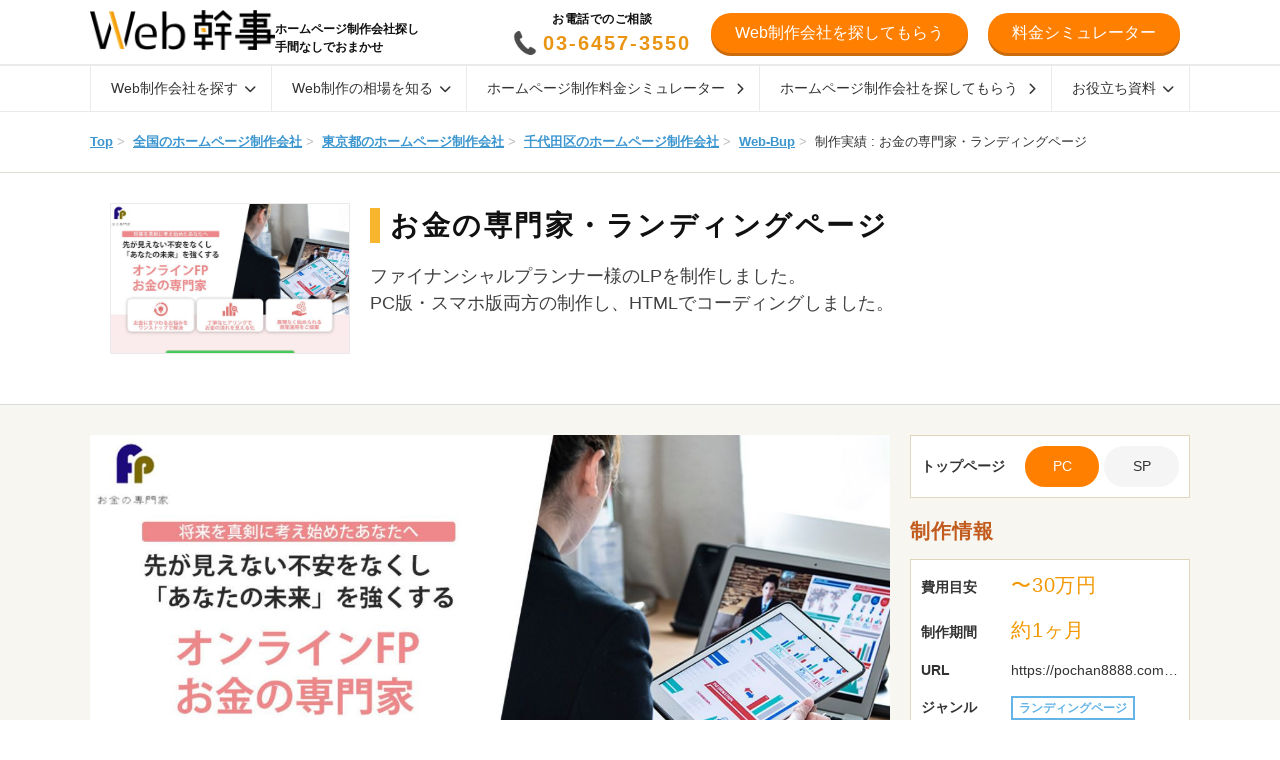

--- FILE ---
content_type: text/html; charset=UTF-8
request_url: https://web-kanji.com/works/6099
body_size: 18814
content:
<!DOCTYPE html>
<html lang="ja">
    <head>
        <meta charset="utf-8"/>

                <title>お金の専門家・ランディングページ | Web制作・ホームページ制作実績 | Web幹事</title>
        <link rel="icon" type="image/png" href="/images/favicon.png">

                    <meta name="viewport" content="width=1140, maximum-scale=1.0, user-scalable=yes">
        
        <meta name="description" content="お金の専門家・ランディングページの事例です。本サイトはWeb-Bupが作成しました。費用や制作期間の目安、業界ごとにホームページ制作会社の実績を比較し、そのまま依頼・相談することができます。">
                <meta name="robots" content="">
                <link rel="canonical" href="https://web-kanji.com/works/6099">
    
    
    <meta property="og:title" content="お金の専門家・ランディングページ | Web制作・ホームページ制作実績 | Web幹事">
    <meta property="og:type" content="article">
    <meta property="og:url" content="https://web-kanji.com/works/6099">
            <meta property="og:image" content="https://cf.web-kanji.com/files/images/dfacb893fe9f6a232b84f714773af7b6bd823d9336ec0499233beeae7f46db7f.jpg">
        <meta property="og:site_name" content="Web幹事">
            <meta property="og:description" content="お金の専門家・ランディングページの事例です。本サイトはWeb-Bupが作成しました。費用や制作期間の目安、業界ごとにホームページ制作会社の実績を比較し、そのまま依頼・相談することができます。">
    
    
    <meta name="twitter:card" content="summary_large_image">
    <meta name="twitter:site" content="@webkanji">
    <meta name="twitter:title" content="お金の専門家・ランディングページ | Web制作・ホームページ制作実績 | Web幹事">
            <meta name="twitter:description" content="お金の専門家・ランディングページの事例です。本サイトはWeb-Bupが作成しました。費用や制作期間の目安、業界ごとにホームページ制作会社の実績を比較し、そのまま依頼・相談することができます。">
                <meta property="twitter:image" content="https://cf.web-kanji.com/files/images/dfacb893fe9f6a232b84f714773af7b6bd823d9336ec0499233beeae7f46db7f.jpg">
    

        
        <link rel="stylesheet" href="https://web-kanji.com/reset.css">

                
        
        <link rel="preload" as="style" href="https://web-kanji.com/dist/css/slick-carousel.css" /><link rel="modulepreload" href="https://web-kanji.com/dist/js/globals.js" /><link rel="modulepreload" href="https://web-kanji.com/dist/js/jquery.js" /><link rel="modulepreload" href="https://web-kanji.com/dist/js/slick-carousel.js" /><link rel="modulepreload" href="https://web-kanji.com/dist/js/moment.js" /><link rel="modulepreload" href="https://web-kanji.com/dist/js/axios.js" /><link rel="modulepreload" href="https://web-kanji.com/dist/js/countup.js.js" /><link rel="stylesheet" href="https://web-kanji.com/dist/css/slick-carousel.css" /><script type="module" src="https://web-kanji.com/dist/js/globals.js"></script>        <link rel="preload" as="style" href="https://web-kanji.com/dist/css/service.css" /><link rel="modulepreload" href="https://web-kanji.com/dist/js/service.js" /><link rel="modulepreload" href="https://web-kanji.com/dist/js/jquery.js" /><link rel="modulepreload" href="https://web-kanji.com/dist/js/core-js.js" /><link rel="modulepreload" href="https://web-kanji.com/dist/js/regenerator-runtime.js" /><link rel="modulepreload" href="https://web-kanji.com/dist/js/intersection-observer.js" /><link rel="modulepreload" href="https://web-kanji.com/dist/js/object-fit-images.js" /><link rel="modulepreload" href="https://web-kanji.com/dist/js/picturefill.js" /><link rel="modulepreload" href="https://web-kanji.com/dist/js/url-parse.js" /><link rel="modulepreload" href="https://web-kanji.com/dist/js/chart.js.js" /><link rel="modulepreload" href="https://web-kanji.com/dist/js/ua-parser-js.js" /><link rel="modulepreload" href="https://web-kanji.com/dist/js/google-maps.js" /><link rel="modulepreload" href="https://web-kanji.com/dist/js/sequence-tasks.js" /><link rel="modulepreload" href="https://web-kanji.com/dist/js/validate-rules.js" /><link rel="modulepreload" href="https://web-kanji.com/dist/js/clear-company-fields.js" /><link rel="modulepreload" href="https://web-kanji.com/dist/js/axios.js" /><link rel="modulepreload" href="https://web-kanji.com/dist/js/countup.js.js" /><link rel="modulepreload" href="https://web-kanji.com/dist/js/index.js" /><link rel="modulepreload" href="https://web-kanji.com/dist/js/moment-timezone.js" /><link rel="modulepreload" href="https://web-kanji.com/dist/js/lity.js" /><link rel="modulepreload" href="https://web-kanji.com/dist/js/vue.js" /><link rel="modulepreload" href="https://web-kanji.com/dist/js/lodash.js" /><link rel="modulepreload" href="https://web-kanji.com/dist/js/stickyfilljs.js" /><link rel="modulepreload" href="https://web-kanji.com/dist/js/requires-port.js" /><link rel="modulepreload" href="https://web-kanji.com/dist/js/querystringify.js" /><link rel="modulepreload" href="https://web-kanji.com/dist/js/chartjs-color.js" /><link rel="modulepreload" href="https://web-kanji.com/dist/js/color-convert.js" /><link rel="modulepreload" href="https://web-kanji.com/dist/js/chartjs-color-string.js" /><link rel="modulepreload" href="https://web-kanji.com/dist/js/color-name.js" /><link rel="modulepreload" href="https://web-kanji.com/dist/js/moment.js" /><link rel="stylesheet" href="https://web-kanji.com/dist/css/service.css" /><script type="module" src="https://web-kanji.com/dist/js/service.js"></script>
        <meta name="ahrefs-site-verification" content="9b193012cfef86c33c9bdebd89d9aaefa53ab4d5f7d6be681b0e90caef52347b">
        <meta name="msvalidate.01" content="C1B302F9409AABEC157A099D8478AA2B" />
        <meta name="pocket-site-verification" content="b6b0cda683bddaf60044ff40fac690" />

        <!-- Google Tag Manager -->
<script>(function(w,d,s,l,i){w[l]=w[l]||[];w[l].push({'gtm.start':
new Date().getTime(),event:'gtm.js'});var f=d.getElementsByTagName(s)[0],
j=d.createElement(s),dl=l!='dataLayer'?'&l='+l:'';j.async=true;j.src=
'https://www.googletagmanager.com/gtm.js?id='+i+dl;f.parentNode.insertBefore(j,f);
})(window,document,'script','dataLayer','GTM-KLBSJS4');</script>
<!-- End Google Tag Manager -->

<script>
  window.dataLayer = window.dataLayer || [];
  function gtag(){dataLayer.push(arguments);}
  gtag('js', new Date());
  // gtag('config', 'UA-118996947-1');
</script>
<script async src="https://securepubads.g.doubleclick.net/tag/js/gpt.js"></script>
<script>
  window.googletag = window.googletag || {cmd: []};
  googletag.cmd.push(function() {
    googletag.defineSlot('/22300353286/webkanji_pc_rightcolumn_bottom_1', [[160, 600], [300, 250]], 'div-gpt-ad-1615269526419-0').addService(googletag.pubads());
    googletag.defineSlot('/22300353286/webkanji_pc_forcedcta_1', ['fluid', [1, 1]], 'div-gpt-ad-1618275477757-0').addService(googletag.pubads());
    googletag.defineSlot('/22300353286/webkanji_pc_externallink-forcedcta_1', [[1, 1], 'fluid'], 'div-gpt-ad-1618276122323-0').addService(googletag.pubads());
    googletag.defineSlot('/22300353286/webkanji_pc_maincolumn_1', [[1, 1], [750, 200]], 'div-gpt-ad-1618534374009-0').addService(googletag.pubads());
    googletag.defineSlot('/22300353286/webkanji_pc_maincolumn_2', [336, 280], 'div-gpt-ad-1618279306974-0').addService(googletag.pubads());
    googletag.defineSlot('/22300353286/webkanji_pc_maincolumn_2_B', [336, 280], 'div-gpt-ad-1618285726719-0').addService(googletag.pubads());
    googletag.defineSlot('/22300353286/webkanji_pc_maincolumn_1_2', [[1, 1], [750, 200]], 'div-gpt-ad-1618806574753-0').addService(googletag.pubads());
    googletag.defineSlot('/22300353286/webkanji_pc_maincolumn_2_2_A', [336, 280], 'div-gpt-ad-1618805271855-0').addService(googletag.pubads());
    googletag.defineSlot('/22300353286/webkanji_pc_maincolumn_2_2_B', [336, 280], 'div-gpt-ad-1618805667719-0').addService(googletag.pubads());
    googletag.defineSlot('/22300353286/webkanji_pc_maincolumn_1_3', [[1, 1], [750, 200]], 'div-gpt-ad-1618806941958-0').addService(googletag.pubads());
    googletag.defineSlot('/22300353286/webkanji_pc_maincolumn_2_3_A', [336, 280], 'div-gpt-ad-1618807750721-0').addService(googletag.pubads());
    googletag.defineSlot('/22300353286/webkanji_pc_maincolumn_2_3_B', [336, 280], 'div-gpt-ad-1618808986983-0').addService(googletag.pubads());

    // サイドバナー用GAM
    googletag.defineSlot('/22300353286/webkanji_pc_posts_sidebar_top', [1, 1], 'div-gpt-ad-1735107846473-0').addService(googletag.pubads().setTargeting('page_path', location.pathname));
    googletag.defineSlot('/22300353286/webkanji_pc_posts_sidebar_middle', [1, 1], 'div-gpt-ad-1735107865945-0').addService(googletag.pubads().setTargeting('page_path', location.pathname));
    googletag.defineSlot('/22300353286/webkanji_pc_posts_sidebar_bottom', [1, 1], 'div-gpt-ad-1735107886587-0').addService(googletag.pubads().setTargeting('page_path', location.pathname));

    // ベンダーアカウント画面用GAM
    googletag.defineSlot('/22300353286/webkanji_supplier', [1, 1], 'div-gpt-ad-1741943379072-0').addService(googletag.pubads());

    googletag.pubads().enableSingleRequest();
    googletag.enableServices();
  });
</script>
<!-- Start VWO Async SmartCode -->
<link rel="preconnect" href="https://dev.visualwebsiteoptimizer.com" />
<script type='text/javascript' id='vwoCode'>
window._vwo_code || (function() {
var account_id=877633,
version=2.1,
settings_tolerance=2000,
hide_element='body',
hide_element_style = 'opacity:0 !important;filter:alpha(opacity=0) !important;background:none !important',
/* DO NOT EDIT BELOW THIS LINE */
f=false,w=window,d=document,v=d.querySelector('#vwoCode'),cK='_vwo_'+account_id+'_settings',cc={};try{var c=JSON.parse(localStorage.getItem('_vwo_'+account_id+'_config'));cc=c&&typeof c==='object'?c:{}}catch(e){}var stT=cc.stT==='session'?w.sessionStorage:w.localStorage;code={use_existing_jquery:function(){return typeof use_existing_jquery!=='undefined'?use_existing_jquery:undefined},library_tolerance:function(){return typeof library_tolerance!=='undefined'?library_tolerance:undefined},settings_tolerance:function(){return cc.sT||settings_tolerance},hide_element_style:function(){return'{'+(cc.hES||hide_element_style)+'}'},hide_element:function(){if(performance.getEntriesByName('first-contentful-paint')[0]){return''}return typeof cc.hE==='string'?cc.hE:hide_element},getVersion:function(){return version},finish:function(e){if(!f){f=true;var t=d.getElementById('_vis_opt_path_hides');if(t)t.parentNode.removeChild(t);if(e)(new Image).src='https://dev.visualwebsiteoptimizer.com/ee.gif?a='+account_id+e}},finished:function(){return f},addScript:function(e){var t=d.createElement('script');t.type='text/javascript';if(e.src){t.src=e.src}else{t.text=e.text}d.getElementsByTagName('head')[0].appendChild(t)},load:function(e,t){var i=this.getSettings(),n=d.createElement('script'),r=this;t=t||{};if(i){n.textContent=i;d.getElementsByTagName('head')[0].appendChild(n);if(!w.VWO||VWO.caE){stT.removeItem(cK);r.load(e)}}else{var o=new XMLHttpRequest;o.open('GET',e,true);o.withCredentials=!t.dSC;o.responseType=t.responseType||'text';o.onload=function(){if(t.onloadCb){return t.onloadCb(o,e)}if(o.status===200){_vwo_code.addScript({text:o.responseText})}else{_vwo_code.finish('&e=loading_failure:'+e)}};o.onerror=function(){if(t.onerrorCb){return t.onerrorCb(e)}_vwo_code.finish('&e=loading_failure:'+e)};o.send()}},getSettings:function(){try{var e=stT.getItem(cK);if(!e){return}e=JSON.parse(e);if(Date.now()>e.e){stT.removeItem(cK);return}return e.s}catch(e){return}},init:function(){if(d.URL.indexOf('__vwo_disable__')>-1)return;var e=this.settings_tolerance();w._vwo_settings_timer=setTimeout(function(){_vwo_code.finish();stT.removeItem(cK)},e);var t;if(this.hide_element()!=='body'){t=d.createElement('style');var i=this.hide_element(),n=i?i+this.hide_element_style():'',r=d.getElementsByTagName('head')[0];t.setAttribute('id','_vis_opt_path_hides');v&&t.setAttribute('nonce',v.nonce);t.setAttribute('type','text/css');if(t.styleSheet)t.styleSheet.cssText=n;else t.appendChild(d.createTextNode(n));r.appendChild(t)}else{t=d.getElementsByTagName('head')[0];var n=d.createElement('div');n.style.cssText='z-index: 2147483647 !important;position: fixed !important;left: 0 !important;top: 0 !important;width: 100% !important;height: 100% !important;background: white !important;';n.setAttribute('id','_vis_opt_path_hides');n.classList.add('_vis_hide_layer');t.parentNode.insertBefore(n,t.nextSibling)}var o='https://dev.visualwebsiteoptimizer.com/j.php?a='+account_id+'&u='+encodeURIComponent(d.URL)+'&vn='+version;if(w.location.search.indexOf('_vwo_xhr')!==-1){this.addScript({src:o})}else{this.load(o+'&x=true')}}};w._vwo_code=code;code.init();})();
</script>
<!-- End VWO Async SmartCode -->
<script type='text/javascript'>
piAId = '1077922';
piCId = '';
piHostname = 'go.web-kanji.com';

(function() {
	function async_load(){
		var s = document.createElement('script'); s.type = 'text/javascript';
		s.src = ('https:' == document.location.protocol ? 'https://' : 'http://') + piHostname + '/pd.js';
		var c = document.getElementsByTagName('script')[0]; c.parentNode.insertBefore(s, c);
	}
	if(window.attachEvent) { window.attachEvent('onload', async_load); }
	else { window.addEventListener('load', async_load, false); }
})();
</script>
            </head>

    <body
                            >
        
                            
        <!-- Google Tag Manager (noscript) -->
<noscript><iframe src="https://www.googletagmanager.com/ns.html?id=GTM-KLBSJS4"
height="0" width="0" style="display:none;visibility:hidden"></iframe></noscript>
<!-- End Google Tag Manager (noscript) -->
                    <header class="header js-sticky">
    <div class="l-constrained header-inner" id="header">
        <div class="header-site ">
                                            <span class="header-site-name">
                    ホームページ制作会社探し<br>手間なしでおまかせ
                </span>
            
                            <a href="https://web-kanji.com">
                    <img
                        class="header-site-logo"
                        src="/images/logo.png"
                        srcset="/images/logo.png 1x, /images/logo@2x.png 2x"
                        alt="Web幹事"
                    >
                </a>
                    </div>

                    <div class="header-info">
                <div class="header-tel">
                    <p class="header-tel-text">
                        お電話でのご相談
                    </p>
                    <a class="header-tel-number" href="tel:03-6457-3550">
                        03-6457-3550
                    </a>
                </div>
                <div class="header-mail">
                    <a
                        class="btn2 btn2-round btn2-primary header-mail-btn gtm-InternalLink_Form_Link_001"
                        href="https://web-kanji.com/contact?cta=header_001"
                    >
                        Web制作会社を探してもらう
                    </a>
                </div>
                <div class="header-simulation">
                    <div id="header-simulation-cta"
                        data-type="header"
                        data-json="{&quot;lead_channel&quot;:&quot;ダイレクト&quot;,&quot;BrowsingHistory__c&quot;:[&quot;https:\/\/web-kanji.com&quot;],&quot;total&quot;:9,&quot;name&quot;:&quot;&quot;,&quot;meruado&quot;:&quot;&quot;,&quot;phone&quot;:&quot;&quot;,&quot;lead&quot;:[],&quot;cancel&quot;:false,&quot;current&quot;:0,&quot;next&quot;:1,&quot;prev&quot;:0,&quot;questionBranch&quot;:[],&quot;answers&quot;:[],&quot;questions&quot;:[{&quot;questionId&quot;:0,&quot;cases&quot;:[{&quot;questionText&quot;:&quot;ホームページ制作は初めてですか？&quot;,&quot;questionKey&quot;:&quot;&quot;,&quot;answerType&quot;:&quot;footerCta&quot;,&quot;answerOptions&quot;:[{&quot;text&quot;:&quot;はい&quot;,&quot;nextQuestionId&quot;:1,&quot;price&quot;:0,&quot;questionBranch&quot;:[]},{&quot;text&quot;:&quot;いいえ&quot;,&quot;nextQuestionId&quot;:1,&quot;price&quot;:0,&quot;questionBranch&quot;:[]}]}]}]}"
                        data-mql="{&quot;positions&quot;:{&quot;label&quot;:&quot;\u5f79\u8077&quot;,&quot;required&quot;:true,&quot;values&quot;:[&quot;\u7d4c\u55b6\u8005\u30fb\u5f79\u54e1&quot;,&quot;\u90e8\u9577&quot;,&quot;\u8ab2\u9577\u3001\u30de\u30cd\u30fc\u30b8\u30e3\u30fc&quot;,&quot;\u4e3b\u4efb\u3001\u30ea\u30fc\u30c0\u30fc&quot;,&quot;\u4e00\u822c\u793e\u54e1&quot;,&quot;\u5951\u7d04\u30fb\u59d4\u8a17\u30fb\u6d3e\u9063\u7b49&quot;,&quot;\u305d\u306e\u4ed6&quot;]},&quot;departments&quot;:{&quot;label&quot;:&quot;\u90e8\u7f72&quot;,&quot;required&quot;:false,&quot;values&quot;:[&quot;\u60c5\u5831\u30b7\u30b9\u30c6\u30e0\u90e8\u9580&quot;,&quot;\u30de\u30fc\u30b1\u30c6\u30a3\u30f3\u30b0\u90e8\u9580&quot;,&quot;\u55b6\u696d\u30fb\u8ca9\u58f2\u90e8\u9580&quot;,&quot;\u7d4c\u55b6\u4f01\u753b\u90e8\u9580&quot;,&quot;\u5e83\u5831\u30fbPR\u90e8\u9580&quot;,&quot;\u4eba\u4e8b\u90e8\u9580&quot;,&quot;\u7dcf\u52d9\u30fb\u6cd5\u52d9\u90e8\u9580&quot;,&quot;\u7d4c\u7406\u30fb\u8ca1\u52d9\u90e8\u9580&quot;]},&quot;budgets&quot;:{&quot;label&quot;:&quot;\u3054\u4e88\u7b97&quot;,&quot;required&quot;:true,&quot;values&quot;:[&quot;15\u4e07\u5186\u672a\u6e80&quot;,&quot;15\u4e07\u5186\u301c29\u4e07\u5186&quot;,&quot;30\u4e07\u5186\u301c49\u4e07\u5186&quot;,&quot;50\u4e07\u5186\u301c99\u4e07\u5186&quot;,&quot;100\u4e07\u5186\u301c199\u4e07\u5186&quot;,&quot;200\u4e07\u5186\u301c499\u4e07\u5186&quot;,&quot;500\u4e07\u5186\u4ee5\u4e0a&quot;,&quot;\u672a\u5b9a\u30fb\u5206\u304b\u3089\u306a\u3044&quot;]},&quot;deadline&quot;:{&quot;label&quot;:&quot;\u3054\u5e0c\u671b\u306e\u7d0d\u671f&quot;,&quot;required&quot;:true,&quot;values&quot;:[&quot;2\u9031\u9593\u4ee5\u5185&quot;,&quot;2\u9031\u9593\u301c1\u30f6\u6708&quot;,&quot;1\u30f6\u6708\u301c2\u30f6\u6708&quot;,&quot;2\u30f6\u6708\u301c3\u30f6\u6708&quot;,&quot;3\u30f6\u6708\u301c5\u30f6\u6708&quot;,&quot;5\u30f6\u6708\u4ee5\u4e0a&quot;,&quot;\u672a\u5b9a\u30fb\u5206\u304b\u3089\u306a\u3044&quot;]},&quot;situations&quot;:{&quot;label&quot;:&quot;\u3054\u691c\u8a0e\u306e\u72b6\u6cc1&quot;,&quot;required&quot;:false,&quot;values&quot;:[&quot;\u696d\u8005\u3078\u306e\u4f9d\u983c\u304c\u6c7a\u5b9a\u3057\u3066\u3044\u308b&quot;,&quot;\u696d\u8005\u3078\u306e\u4f9d\u983c\u306e\u691c\u8a0e\u4e2d&quot;,&quot;\u60c5\u5831\u53ce\u96c6&quot;]}}">
                    </div>
                </div>
            </div>

            <div class="display-sp">
                <div class="header-left-menu">
                    <button
                        class="hamburger js-hamburger gtm-InternalLink_Normal_Submit_004"
                        aria-label="グローバルナビゲーションの開閉ボタン"
                    >
                        <i></i>
                    </button>
                </div>
                <div class="header-right-menu">
                    <a
                        class="header-contact-btn gtm-InternalLink_Form_Link_001"
                        href="https://web-kanji.com/contact?cta=header_001"
                    >
                        <img
                            src="/images/icon/document.png"
                            srcset="/images/icon/document.png 1x, /images/icon/document@2x.png 2x"
                            alt="見積もり"
                        >
                        見積もり
                    </a>
                </div>
            </div>
            </div>
</header>

    <nav class="header-nav">
        <div class="header-nav-inner">
            <ul class="l-constrained header-menu">
                <li class="header-menu-item header-nav-item js-header-nav-item" data-menu="search">
                    <a href="https://web-kanji.com/search" class="gtm-InternalLink_Normal_GlobalNavigationBig">
                        Web制作会社を探す
                        <i class="fas fa-chevron-down"></i>
                    </a>
                </li>
                <li class="header-menu-item header-nav-item js-header-nav-item" data-menu="price">
                    <a href="https://web-kanji.com/posts/market-price" class="gtm-InternalLink_Normal_GlobalNavigationBig">
                        Web制作の相場を知る
                        <i class="fas fa-chevron-down"></i>
                    </a>
                </li>
                <li class="header-menu-item header-nav-item">
                    <a href="https://web-kanji.com/simulator?cta=g_navi" class="gtm-InternalLink_Normal_GlobalNavigationBig">
                        ホームページ制作料金シミュレーター
                        <i class="fas fa-chevron-right"></i>
                    </a>
                </li>
                <li class="header-menu-item header-nav-item">
                    <a href="https://web-kanji.com/contact?cta=g_navi" class="gtm-InternalLink_Normal_GlobalNavigationBig">
                        ホームページ制作会社を探してもらう
                        <i class="fas fa-chevron-right"></i>
                    </a>
                </li>
                <li class="header-menu-item header-nav-item js-header-nav-item" data-menu="document">
                    <a href="https://web-kanji.com/documents?cta=g_navi" class="gtm-InternalLink_Normal_GlobalNavigationBig">
                        お役立ち資料
                        <i class="fas fa-chevron-down"></i>
                    </a>
                </li>
            </ul>

            <div class="header-nav-dropdown js-header-nav-dropdown">
                <div class="l-constrained">
                                                                <div
                            class="js-header-nav-dropdown-content"
                            data-menu="search"
                        >
                            <div class="header-nav-dropdown-content">
                                
                                <div class="header-nav-dropdown-content-menus">
                                                                            <ul>
                                                                                            <li class="header-nav-dropdown-header">
                                                                                                            <span>地域から探す</span>
                                                    
                                                                                                            <ul>
                                                                                                                            <li>
                                                                    <a
                                                                        href="https://web-kanji.com/posts/hokkaido"
                                                                        class="gtm-InternalLink_Normal_GlobalNavigationMini"
                                                                    >
                                                                        北海道
                                                                    </a>
                                                                </li>
                                                                                                                            <li>
                                                                    <a
                                                                        href="https://web-kanji.com/posts/tokyo"
                                                                        class="gtm-InternalLink_Normal_GlobalNavigationMini"
                                                                    >
                                                                        東京都
                                                                    </a>
                                                                </li>
                                                                                                                            <li>
                                                                    <a
                                                                        href="https://web-kanji.com/posts/kanagawa"
                                                                        class="gtm-InternalLink_Normal_GlobalNavigationMini"
                                                                    >
                                                                        神奈川県
                                                                    </a>
                                                                </li>
                                                                                                                            <li>
                                                                    <a
                                                                        href="https://web-kanji.com/posts/saitama"
                                                                        class="gtm-InternalLink_Normal_GlobalNavigationMini"
                                                                    >
                                                                        埼玉県
                                                                    </a>
                                                                </li>
                                                                                                                            <li>
                                                                    <a
                                                                        href="https://web-kanji.com/posts/chiba"
                                                                        class="gtm-InternalLink_Normal_GlobalNavigationMini"
                                                                    >
                                                                        千葉県
                                                                    </a>
                                                                </li>
                                                                                                                            <li>
                                                                    <a
                                                                        href="https://web-kanji.com/posts/aichi"
                                                                        class="gtm-InternalLink_Normal_GlobalNavigationMini"
                                                                    >
                                                                        愛知県
                                                                    </a>
                                                                </li>
                                                                                                                            <li>
                                                                    <a
                                                                        href="https://web-kanji.com/posts/osaka"
                                                                        class="gtm-InternalLink_Normal_GlobalNavigationMini"
                                                                    >
                                                                        大阪府
                                                                    </a>
                                                                </li>
                                                                                                                            <li>
                                                                    <a
                                                                        href="https://web-kanji.com/posts/fukuoka"
                                                                        class="gtm-InternalLink_Normal_GlobalNavigationMini"
                                                                    >
                                                                        福岡県
                                                                    </a>
                                                                </li>
                                                                                                                            <li>
                                                                    <a
                                                                        href="https://web-kanji.com/posts/okinawa"
                                                                        class="gtm-InternalLink_Normal_GlobalNavigationMini"
                                                                    >
                                                                        沖縄県
                                                                    </a>
                                                                </li>
                                                                                                                            <li>
                                                                    <a
                                                                        href="https://web-kanji.com/search"
                                                                        class="gtm-InternalLink_Normal_GlobalNavigationMini"
                                                                    >
                                                                        その他の地域
                                                                    </a>
                                                                </li>
                                                                                                                    </ul>
                                                                                                    </li>
                                                                                    </ul>
                                                                            <ul>
                                                                                            <li class="header-nav-dropdown-header">
                                                                                                            <span>業界から探す</span>
                                                    
                                                                                                            <ul>
                                                                                                                            <li>
                                                                    <a
                                                                        href="https://web-kanji.com/posts/it-homepage-production"
                                                                        class="gtm-InternalLink_Normal_GlobalNavigationMini"
                                                                    >
                                                                        IT・Webサービス
                                                                    </a>
                                                                </li>
                                                                                                                            <li>
                                                                    <a
                                                                        href="https://web-kanji.com/posts/manufacturing"
                                                                        class="gtm-InternalLink_Normal_GlobalNavigationMini"
                                                                    >
                                                                        製造業
                                                                    </a>
                                                                </li>
                                                                                                                            <li>
                                                                    <a
                                                                        href="https://web-kanji.com/posts/architecture"
                                                                        class="gtm-InternalLink_Normal_GlobalNavigationMini"
                                                                    >
                                                                        工務店・建築
                                                                    </a>
                                                                </li>
                                                                                                                            <li>
                                                                    <a
                                                                        href="https://web-kanji.com/posts/real-estate"
                                                                        class="gtm-InternalLink_Normal_GlobalNavigationMini"
                                                                    >
                                                                        不動産
                                                                    </a>
                                                                </li>
                                                                                                                            <li>
                                                                    <a
                                                                        href="https://web-kanji.com/posts/hospital-clinic"
                                                                        class="gtm-InternalLink_Normal_GlobalNavigationMini"
                                                                    >
                                                                        病院・クリニック
                                                                    </a>
                                                                </li>
                                                                                                                            <li>
                                                                    <a
                                                                        href="https://web-kanji.com/posts/human-resources"
                                                                        class="gtm-InternalLink_Normal_GlobalNavigationMini"
                                                                    >
                                                                        人材・派遣
                                                                    </a>
                                                                </li>
                                                                                                                            <li>
                                                                    <a
                                                                        href="https://web-kanji.com/posts/shigyo"
                                                                        class="gtm-InternalLink_Normal_GlobalNavigationMini"
                                                                    >
                                                                        弁護士・税理士
                                                                    </a>
                                                                </li>
                                                                                                                            <li>
                                                                    <a
                                                                        href="https://web-kanji.com/posts/restaurant"
                                                                        class="gtm-InternalLink_Normal_GlobalNavigationMini"
                                                                    >
                                                                        飲食店・レストラン
                                                                    </a>
                                                                </li>
                                                                                                                            <li>
                                                                    <a
                                                                        href="https://web-kanji.com/companies/industries"
                                                                        class="gtm-InternalLink_Normal_GlobalNavigationMini"
                                                                    >
                                                                        その他の業界
                                                                    </a>
                                                                </li>
                                                                                                                    </ul>
                                                                                                    </li>
                                                                                    </ul>
                                                                            <ul>
                                                                                            <li class="header-nav-dropdown-header">
                                                                                                            <span>サイトの種類から探す</span>
                                                    
                                                                                                            <ul>
                                                                                                                            <li>
                                                                    <a
                                                                        href="https://web-kanji.com/posts/objects-corporate-site"
                                                                        class="gtm-InternalLink_Normal_GlobalNavigationMini"
                                                                    >
                                                                        コーポレートサイト
                                                                    </a>
                                                                </li>
                                                                                                                            <li>
                                                                    <a
                                                                        href="https://web-kanji.com/posts/objects-landing-page"
                                                                        class="gtm-InternalLink_Normal_GlobalNavigationMini"
                                                                    >
                                                                        ランディングページ（LP）
                                                                    </a>
                                                                </li>
                                                                                                                            <li>
                                                                    <a
                                                                        href="https://web-kanji.com/posts/ec-site-design"
                                                                        class="gtm-InternalLink_Normal_GlobalNavigationMini"
                                                                    >
                                                                        ECサイト
                                                                    </a>
                                                                </li>
                                                                                                                            <li>
                                                                    <a
                                                                        href="https://web-kanji.com/posts/objects-recruit-site"
                                                                        class="gtm-InternalLink_Normal_GlobalNavigationMini"
                                                                    >
                                                                        採用サイト
                                                                    </a>
                                                                </li>
                                                                                                                            <li>
                                                                    <a
                                                                        href="https://web-kanji.com/posts/objects-owned-media-site"
                                                                        class="gtm-InternalLink_Normal_GlobalNavigationMini"
                                                                    >
                                                                        オウンドメディア
                                                                    </a>
                                                                </li>
                                                                                                                            <li>
                                                                    <a
                                                                        href="https://web-kanji.com/posts/service-site-production"
                                                                        class="gtm-InternalLink_Normal_GlobalNavigationMini"
                                                                    >
                                                                        サービスサイト
                                                                    </a>
                                                                </li>
                                                                                                                            <li>
                                                                    <a
                                                                        href="https://web-kanji.com/posts/objects-portal-site"
                                                                        class="gtm-InternalLink_Normal_GlobalNavigationMini"
                                                                    >
                                                                        ポータルサイト
                                                                    </a>
                                                                </li>
                                                                                                                            <li>
                                                                    <a
                                                                        href="https://web-kanji.com/posts/objects-wordpress"
                                                                        class="gtm-InternalLink_Normal_GlobalNavigationMini"
                                                                    >
                                                                        WordPress
                                                                    </a>
                                                                </li>
                                                                                                                            <li>
                                                                    <a
                                                                        href="https://web-kanji.com/posts/shopify-list"
                                                                        class="gtm-InternalLink_Normal_GlobalNavigationMini"
                                                                    >
                                                                        Shopify
                                                                    </a>
                                                                </li>
                                                                                                                            <li>
                                                                    <a
                                                                        href="https://web-kanji.com/companies/objects"
                                                                        class="gtm-InternalLink_Normal_GlobalNavigationMini"
                                                                    >
                                                                        その他の種類
                                                                    </a>
                                                                </li>
                                                                                                                    </ul>
                                                                                                    </li>
                                                                                    </ul>
                                                                            <ul>
                                                                                            <li class="header-nav-dropdown-header">
                                                                                                            <span>制作会社の特徴から探す</span>
                                                    
                                                                                                            <ul>
                                                                                                                            <li>
                                                                    <a
                                                                        href="https://web-kanji.com/award/2025"
                                                                        class="gtm-InternalLink_Normal_GlobalNavigationMini"
                                                                    >
                                                                        幹事アワード受賞企業
                                                                    </a>
                                                                </li>
                                                                                                                            <li>
                                                                    <a
                                                                        href="https://web-kanji.com/posts/major-companies"
                                                                        class="gtm-InternalLink_Normal_GlobalNavigationMini"
                                                                    >
                                                                        大手の制作会社
                                                                    </a>
                                                                </li>
                                                                                                                            <li>
                                                                    <a
                                                                        href="https://web-kanji.com/posts/web-design-company"
                                                                        class="gtm-InternalLink_Normal_GlobalNavigationMini"
                                                                    >
                                                                        デザインに強い
                                                                    </a>
                                                                </li>
                                                                                                                            <li>
                                                                    <a
                                                                        href="https://web-kanji.com/posts/ui-ux-comapny"
                                                                        class="gtm-InternalLink_Normal_GlobalNavigationMini"
                                                                    >
                                                                        UI・UXに強い
                                                                    </a>
                                                                </li>
                                                                                                                            <li>
                                                                    <a
                                                                        href="https://web-kanji.com/posts/features-planning"
                                                                        class="gtm-InternalLink_Normal_GlobalNavigationMini"
                                                                    >
                                                                        企画に強い
                                                                    </a>
                                                                </li>
                                                                                                                            <li>
                                                                    <a
                                                                        href="https://web-kanji.com/posts/web-marketing-company"
                                                                        class="gtm-InternalLink_Normal_GlobalNavigationMini"
                                                                    >
                                                                        Webマーケティングに強い
                                                                    </a>
                                                                </li>
                                                                                                                            <li>
                                                                    <a
                                                                        href="https://web-kanji.com/posts/features-seo"
                                                                        class="gtm-InternalLink_Normal_GlobalNavigationMini"
                                                                    >
                                                                        SEO対策に強い
                                                                    </a>
                                                                </li>
                                                                                                                            <li>
                                                                    <a
                                                                        href="https://web-kanji.com/posts/features-branding"
                                                                        class="gtm-InternalLink_Normal_GlobalNavigationMini"
                                                                    >
                                                                        ブランディングに強い
                                                                    </a>
                                                                </li>
                                                                                                                            <li>
                                                                    <a
                                                                        href="https://web-kanji.com/posts/low-price-companies"
                                                                        class="gtm-InternalLink_Normal_GlobalNavigationMini"
                                                                    >
                                                                        格安対応に強い
                                                                    </a>
                                                                </li>
                                                                                                                            <li>
                                                                    <a
                                                                        href="https://web-kanji.com/posts/website-production-short-lead-time"
                                                                        class="gtm-InternalLink_Normal_GlobalNavigationMini"
                                                                    >
                                                                        短納期に強い
                                                                    </a>
                                                                </li>
                                                                                                                            <li>
                                                                    <a
                                                                        href="https://web-kanji.com/companies/features"
                                                                        class="gtm-InternalLink_Normal_GlobalNavigationMini"
                                                                    >
                                                                        その他の特徴
                                                                    </a>
                                                                </li>
                                                                                                                    </ul>
                                                                                                    </li>
                                                                                    </ul>
                                                                    </div>
                            </div>
                        </div>
                                            <div
                            class="js-header-nav-dropdown-content"
                            data-menu="price"
                        >
                            <div class="header-nav-dropdown-content">
                                
                                <div class="header-nav-dropdown-content-menus">
                                                                            <ul>
                                                                                            <li class="header-nav-dropdown-header">
                                                                                                            <span>ホームページ制作の相場・料金</span>
                                                    
                                                                                                            <ul>
                                                                                                                            <li>
                                                                    <a
                                                                        href="https://web-kanji.com/posts/corporate-website-price"
                                                                        class="gtm-InternalLink_Normal_GlobalNavigationMini"
                                                                    >
                                                                        コーポレートサイト
                                                                    </a>
                                                                </li>
                                                                                                                            <li>
                                                                    <a
                                                                        href="https://web-kanji.com/posts/landing-page-price"
                                                                        class="gtm-InternalLink_Normal_GlobalNavigationMini"
                                                                    >
                                                                        ランディングページ（LP）
                                                                    </a>
                                                                </li>
                                                                                                                            <li>
                                                                    <a
                                                                        href="https://web-kanji.com/posts/ec-site-price"
                                                                        class="gtm-InternalLink_Normal_GlobalNavigationMini"
                                                                    >
                                                                        ECサイト
                                                                    </a>
                                                                </li>
                                                                                                                            <li>
                                                                    <a
                                                                        href="https://web-kanji.com/posts/recruit-site-price"
                                                                        class="gtm-InternalLink_Normal_GlobalNavigationMini"
                                                                    >
                                                                        採用サイト
                                                                    </a>
                                                                </li>
                                                                                                                            <li>
                                                                    <a
                                                                        href="https://web-kanji.com/posts/owned-media-price"
                                                                        class="gtm-InternalLink_Normal_GlobalNavigationMini"
                                                                    >
                                                                        オウンドメディア
                                                                    </a>
                                                                </li>
                                                                                                                            <li>
                                                                    <a
                                                                        href="https://web-kanji.com/posts/service-site-price"
                                                                        class="gtm-InternalLink_Normal_GlobalNavigationMini"
                                                                    >
                                                                        サービスサイト
                                                                    </a>
                                                                </li>
                                                                                                                            <li>
                                                                    <a
                                                                        href="https://web-kanji.com/posts/portal-site-price"
                                                                        class="gtm-InternalLink_Normal_GlobalNavigationMini"
                                                                    >
                                                                        ポータルサイト
                                                                    </a>
                                                                </li>
                                                                                                                            <li>
                                                                    <a
                                                                        href="https://web-kanji.com/posts/WordPress-homepage-price"
                                                                        class="gtm-InternalLink_Normal_GlobalNavigationMini"
                                                                    >
                                                                        WordPress
                                                                    </a>
                                                                </li>
                                                                                                                            <li>
                                                                    <a
                                                                        href="https://web-kanji.com/posts/shopify-order-price"
                                                                        class="gtm-InternalLink_Normal_GlobalNavigationMini"
                                                                    >
                                                                        Shopify
                                                                    </a>
                                                                </li>
                                                                                                                    </ul>
                                                                                                    </li>
                                                                                    </ul>
                                                                            <ul>
                                                                                            <li class="header-nav-dropdown-header">
                                                                                                            <span>管理運用の相場・料金</span>
                                                    
                                                                                                            <ul>
                                                                                                                            <li>
                                                                    <a
                                                                        href="https://web-kanji.com/posts/site-renewal-price"
                                                                        class="gtm-InternalLink_Normal_GlobalNavigationMini"
                                                                    >
                                                                        ホームページのリニューアル
                                                                    </a>
                                                                </li>
                                                                                                                            <li>
                                                                    <a
                                                                        href="https://web-kanji.com/posts/hp-runningcost"
                                                                        class="gtm-InternalLink_Normal_GlobalNavigationMini"
                                                                    >
                                                                        ホームページの管理・保守
                                                                    </a>
                                                                </li>
                                                                                                                            <li>
                                                                    <a
                                                                        href="https://web-kanji.com/posts/coding-service"
                                                                        class="gtm-InternalLink_Normal_GlobalNavigationMini"
                                                                    >
                                                                        コーディングの代行・外注
                                                                    </a>
                                                                </li>
                                                                                                                            <li>
                                                                    <a
                                                                        href="https://web-kanji.com/posts/listing-price"
                                                                        class="gtm-InternalLink_Normal_GlobalNavigationMini"
                                                                    >
                                                                        リスティング広告運用代行
                                                                    </a>
                                                                </li>
                                                                                                                            <li>
                                                                    <a
                                                                        href="https://web-kanji.com/posts/sns-operating-price"
                                                                        class="gtm-InternalLink_Normal_GlobalNavigationMini"
                                                                    >
                                                                        SNS運用代行
                                                                    </a>
                                                                </li>
                                                                                                                            <li>
                                                                    <a
                                                                        href="https://web-kanji.com/posts/seo-price"
                                                                        class="gtm-InternalLink_Normal_GlobalNavigationMini"
                                                                    >
                                                                        SEO対策
                                                                    </a>
                                                                </li>
                                                                                                                            <li>
                                                                    <a
                                                                        href="https://web-kanji.com/posts/content-marketing-price"
                                                                        class="gtm-InternalLink_Normal_GlobalNavigationMini"
                                                                    >
                                                                        コンテンツマーケティング
                                                                    </a>
                                                                </li>
                                                                                                                            <li>
                                                                    <a
                                                                        href="https://web-kanji.com/posts/web-design-price"
                                                                        class="gtm-InternalLink_Normal_GlobalNavigationMini"
                                                                    >
                                                                        Webデザイン
                                                                    </a>
                                                                </li>
                                                                                                                            <li>
                                                                    <a
                                                                        href="https://web-kanji.com/posts/web-consulting-price"
                                                                        class="gtm-InternalLink_Normal_GlobalNavigationMini"
                                                                    >
                                                                        Webコンサルティング
                                                                    </a>
                                                                </li>
                                                                                                                    </ul>
                                                                                                    </li>
                                                                                    </ul>
                                                                            <ul>
                                                                                            <li class="header-nav-dropdown-header">
                                                                                                            <span>予算別のサイト制作事例</span>
                                                    
                                                                                                            <ul>
                                                                                                                            <li>
                                                                    <a
                                                                        href="https://web-kanji.com/works/search/_30"
                                                                        class="gtm-InternalLink_Normal_GlobalNavigationMini"
                                                                    >
                                                                        30万円以下
                                                                    </a>
                                                                </li>
                                                                                                                            <li>
                                                                    <a
                                                                        href="https://web-kanji.com/works/search/31_50"
                                                                        class="gtm-InternalLink_Normal_GlobalNavigationMini"
                                                                    >
                                                                        31~50万円
                                                                    </a>
                                                                </li>
                                                                                                                            <li>
                                                                    <a
                                                                        href="https://web-kanji.com/works/search/51_100"
                                                                        class="gtm-InternalLink_Normal_GlobalNavigationMini"
                                                                    >
                                                                        51~100万円
                                                                    </a>
                                                                </li>
                                                                                                                            <li>
                                                                    <a
                                                                        href="https://web-kanji.com/works/search/101_150"
                                                                        class="gtm-InternalLink_Normal_GlobalNavigationMini"
                                                                    >
                                                                        101~150万円
                                                                    </a>
                                                                </li>
                                                                                                                            <li>
                                                                    <a
                                                                        href="https://web-kanji.com/works/search/151_200"
                                                                        class="gtm-InternalLink_Normal_GlobalNavigationMini"
                                                                    >
                                                                        151~200万円
                                                                    </a>
                                                                </li>
                                                                                                                            <li>
                                                                    <a
                                                                        href="https://web-kanji.com/works/search/201_300"
                                                                        class="gtm-InternalLink_Normal_GlobalNavigationMini"
                                                                    >
                                                                        201~300万円
                                                                    </a>
                                                                </li>
                                                                                                                            <li>
                                                                    <a
                                                                        href="https://web-kanji.com/works/search/301_500"
                                                                        class="gtm-InternalLink_Normal_GlobalNavigationMini"
                                                                    >
                                                                        301~500万円
                                                                    </a>
                                                                </li>
                                                                                                                            <li>
                                                                    <a
                                                                        href="https://web-kanji.com/works/search/501_"
                                                                        class="gtm-InternalLink_Normal_GlobalNavigationMini"
                                                                    >
                                                                        501万円以上
                                                                    </a>
                                                                </li>
                                                                                                                    </ul>
                                                                                                    </li>
                                                                                    </ul>
                                                                            <ul>
                                                                                            <li class="header-nav-dropdown-header">
                                                                                                            <span>Web幹事について</span>
                                                    
                                                                                                            <ul>
                                                                                                                            <li>
                                                                    <a
                                                                        href="https://web-kanji.com/about"
                                                                        class="gtm-InternalLink_Normal_GlobalNavigationMini"
                                                                    >
                                                                        Web幹事を100％ご活用いただく方法
                                                                    </a>
                                                                </li>
                                                                                                                            <li>
                                                                    <a
                                                                        href="https://web-kanji.com/posts/user-voice"
                                                                        class="gtm-InternalLink_Normal_GlobalNavigationMini"
                                                                    >
                                                                        Web幹事お客様インタビュー
                                                                    </a>
                                                                </li>
                                                                                                                            <li>
                                                                    <a
                                                                        href="https://web-kanji.com/award/2025"
                                                                        class="gtm-InternalLink_Normal_GlobalNavigationMini"
                                                                    >
                                                                        Web幹事アワード受賞企業
                                                                    </a>
                                                                </li>
                                                                                                                    </ul>
                                                                                                    </li>
                                                                                    </ul>
                                                                            <ul>
                                                                                            <li class="header-nav-dropdown-header">
                                                                                                            <span>Web制作ガイド</span>
                                                    
                                                                                                            <ul>
                                                                                                                            <li>
                                                                    <a
                                                                        href="https://web-kanji.com/posts/site-renewal-proposal"
                                                                        class="gtm-InternalLink_Normal_GlobalNavigationMini"
                                                                    >
                                                                        HPリニューアル企画書の書き方
                                                                    </a>
                                                                </li>
                                                                                                                            <li>
                                                                    <a
                                                                        href="https://web-kanji.com/posts/homepage-preparation"
                                                                        class="gtm-InternalLink_Normal_GlobalNavigationMini"
                                                                    >
                                                                        ホームページ発注の準備9点セット
                                                                    </a>
                                                                </li>
                                                                                                                            <li>
                                                                    <a
                                                                        href="https://web-kanji.com/posts/homepage-flow"
                                                                        class="gtm-InternalLink_Normal_GlobalNavigationMini"
                                                                    >
                                                                        ホームページ制作の流れ・期間
                                                                    </a>
                                                                </li>
                                                                                                                            <li>
                                                                    <a
                                                                        href="https://web-kanji.com/posts/prepare-rfp"
                                                                        class="gtm-InternalLink_Normal_GlobalNavigationMini"
                                                                    >
                                                                        提案依頼書（RFP）の書き方
                                                                    </a>
                                                                </li>
                                                                                                                    </ul>
                                                                                                    </li>
                                                                                    </ul>
                                                                    </div>
                            </div>
                        </div>
                                            <div
                            class="js-header-nav-dropdown-content"
                            data-menu="document"
                        >
                            <div class="header-nav-dropdown-content">
                                
                                <div class="header-nav-dropdown-content-menus">
                                                                            <ul>
                                                                                            <li class="header-nav-dropdown-header">
                                                                                                            <span>制作ノウハウ・相場ガイド</span>
                                                    
                                                                                                            <ul>
                                                                                                                            <li>
                                                                    <a
                                                                        href="https://web-kanji.com/documents/32?cta=g_navi"
                                                                        class="gtm-InternalLink_Normal_GlobalNavigationMini"
                                                                    >
                                                                        Web幹事 サービスご紹介資料
                                                                    </a>
                                                                </li>
                                                                                                                            <li>
                                                                    <a
                                                                        href="https://web-kanji.com/documents/16?cta=g_navi"
                                                                        class="gtm-InternalLink_Normal_GlobalNavigationMini"
                                                                    >
                                                                        Web制作の相場ガイドブック完全版
                                                                    </a>
                                                                </li>
                                                                                                                            <li>
                                                                    <a
                                                                        href="https://web-kanji.com/documents/33?cta=g_navi"
                                                                        class="gtm-InternalLink_Normal_GlobalNavigationMini"
                                                                    >
                                                                        【業界別】Web制作の費用相場大全
                                                                    </a>
                                                                </li>
                                                                                                                            <li>
                                                                    <a
                                                                        href="https://web-kanji.com/documents/22?cta=g_navi"
                                                                        class="gtm-InternalLink_Normal_GlobalNavigationMini"
                                                                    >
                                                                        Web制作会社の選び方5ポイント
                                                                    </a>
                                                                </li>
                                                                                                                            <li>
                                                                    <a
                                                                        href="https://web-kanji.com/documents/7?cta=g_navi"
                                                                        class="gtm-InternalLink_Normal_GlobalNavigationMini"
                                                                    >
                                                                        Web制作の発注マニュアル
                                                                    </a>
                                                                </li>
                                                                                                                            <li>
                                                                    <a
                                                                        href="https://web-kanji.com/documents/34?cta=g_navi"
                                                                        class="gtm-InternalLink_Normal_GlobalNavigationMini"
                                                                    >
                                                                        Webサイトリニューアルの進め方
                                                                    </a>
                                                                </li>
                                                                                                                            <li>
                                                                    <a
                                                                        href="https://web-kanji.com/documents/31?cta=g_navi"
                                                                        class="gtm-InternalLink_Normal_GlobalNavigationMini"
                                                                    >
                                                                        Webサイトリニューアル費用ガイド
                                                                    </a>
                                                                </li>
                                                                                                                            <li>
                                                                    <a
                                                                        href="https://web-kanji.com/documents/35?cta=g_navi"
                                                                        class="gtm-InternalLink_Normal_GlobalNavigationMini"
                                                                    >
                                                                        WEBサイト制作・リニューアル事例集
                                                                    </a>
                                                                </li>
                                                                                                                    </ul>
                                                                                                    </li>
                                                                                    </ul>
                                                                            <ul>
                                                                                            <li class="header-nav-dropdown-header">
                                                                                                            <span>サンプル・テンプレート</span>
                                                    
                                                                                                            <ul>
                                                                                                                            <li>
                                                                    <a
                                                                        href="https://web-kanji.com/documents/3?cta=g_navi"
                                                                        class="gtm-InternalLink_Normal_GlobalNavigationMini"
                                                                    >
                                                                        見積書サンプル
                                                                    </a>
                                                                </li>
                                                                                                                            <li>
                                                                    <a
                                                                        href="https://web-kanji.com/documents/2?cta=g_navi"
                                                                        class="gtm-InternalLink_Normal_GlobalNavigationMini"
                                                                    >
                                                                        発注書・注文書 サンプル
                                                                    </a>
                                                                </li>
                                                                                                                            <li>
                                                                    <a
                                                                        href="https://web-kanji.com/documents/1?cta=g_navi"
                                                                        class="gtm-InternalLink_Normal_GlobalNavigationMini"
                                                                    >
                                                                        RFP・提案依頼書 サンプル
                                                                    </a>
                                                                </li>
                                                                                                                            <li>
                                                                    <a
                                                                        href="https://web-kanji.com/documents/6?cta=g_navi"
                                                                        class="gtm-InternalLink_Normal_GlobalNavigationMini"
                                                                    >
                                                                        ワイヤーフレーム サンプル
                                                                    </a>
                                                                </li>
                                                                                                                            <li>
                                                                    <a
                                                                        href="https://web-kanji.com/documents/5?cta=g_navi"
                                                                        class="gtm-InternalLink_Normal_GlobalNavigationMini"
                                                                    >
                                                                        サイトマップ・サイト構成図<br/>テンプレート
                                                                    </a>
                                                                </li>
                                                                                                                            <li>
                                                                    <a
                                                                        href="https://web-kanji.com/documents/26?cta=g_navi"
                                                                        class="gtm-InternalLink_Normal_GlobalNavigationMini"
                                                                    >
                                                                        SEO対策チェックシート
                                                                    </a>
                                                                </li>
                                                                                                                            <li>
                                                                    <a
                                                                        href="https://web-kanji.com/documents/30?cta=g_navi"
                                                                        class="gtm-InternalLink_Normal_GlobalNavigationMini"
                                                                    >
                                                                        ホームページ制作チェックリスト
                                                                    </a>
                                                                </li>
                                                                                                                            <li>
                                                                    <a
                                                                        href="https://web-kanji.com/documents/4?cta=g_navi"
                                                                        class="gtm-InternalLink_Normal_GlobalNavigationMini"
                                                                    >
                                                                        Web制作会社 評価シート
                                                                    </a>
                                                                </li>
                                                                                                                            <li>
                                                                    <a
                                                                        href="https://web-kanji.com/documents/21?cta=g_navi"
                                                                        class="gtm-InternalLink_Normal_GlobalNavigationMini"
                                                                    >
                                                                        サイトリニューアル用スケジュールシート
                                                                    </a>
                                                                </li>
                                                                                                                    </ul>
                                                                                                    </li>
                                                                                    </ul>
                                                                            <ul>
                                                                                            <li class="header-nav-dropdown-header">
                                                                                                            <span>Web幹事 調査レポート</span>
                                                    
                                                                                                            <ul>
                                                                                                                            <li>
                                                                    <a
                                                                        href="https://web-kanji.com/documents/24?cta=g_navi"
                                                                        class="gtm-InternalLink_Normal_GlobalNavigationMini"
                                                                    >
                                                                        Web制作会社の<br/>Webサイト調査レポート&改善提案
                                                                    </a>
                                                                </li>
                                                                                                                            <li>
                                                                    <a
                                                                        href="https://web-kanji.com/documents/27?cta=g_navi"
                                                                        class="gtm-InternalLink_Normal_GlobalNavigationMini"
                                                                    >
                                                                        D2Cサイトの<br/>調査レポート&ECサイト運用の心得
                                                                    </a>
                                                                </li>
                                                                                                                            <li>
                                                                    <a
                                                                        href="https://web-kanji.com/documents/28?cta=g_navi"
                                                                        class="gtm-InternalLink_Normal_GlobalNavigationMini"
                                                                    >
                                                                        SaaS100サイトの調査レポート<br/>&「理想のページ構成」紹介
                                                                    </a>
                                                                </li>
                                                                                                                    </ul>
                                                                                                    </li>
                                                                                    </ul>
                                                                    </div>
                            </div>
                        </div>
                                    </div>
            </div>
        </div>
    </nav>

<div class="header-nav-overlay js-header-nav-overlay"></div>
        
        <div class="drawer js-drawer">
    <ul class="drawer-menu">
        <li>
            <div class="drawer-menu-item js-accordion">
                Web制作会社を探す
                <i class="fa fa-angle-down"></i>
            </div>

            <ul class="drawer-menu-item-children js-accordion-content">
                <li>
                    <a href="https://web-kanji.com/search">
                        地域から探す
                        <i class="fa fa-angle-right"></i>
                    </a>
                </li>
                <li>
                    <a href="https://web-kanji.com/companies/industries">
                        業界から探す
                        <i class="fa fa-angle-right"></i>
                    </a>
                </li>
                <li>
                    <a href="https://web-kanji.com/companies/objects">
                        目的から探す
                        <i class="fa fa-angle-right"></i>
                    </a>
                </li>
                <li>
                    <a href="https://web-kanji.com/companies/features">
                        特徴から探す
                        <i class="fa fa-angle-right"></i>
                    </a>
                </li>
            </ul>
        </li>

        <li>
            <div class="drawer-menu-item js-accordion">
                Web制作の相場を知る
                <i class="fa fa-angle-down"></i>
            </div>

            <ul class="drawer-menu-item-children js-accordion-content">
                <li>
                    <a href="https://web-kanji.com/posts/market-price">
                        HP制作の相場TOP
                        <i class="fa fa-angle-right"></i>
                    </a>
                </li>
                <li>
                    <a href="https://web-kanji.com/posts/corporate-website-price">
                        企業サイトの相場
                        <i class="fa fa-angle-right"></i>
                    </a>
                </li>
                <li>
                    <a href="https://web-kanji.com/posts/landing-page-price">
                        LP制作の相場
                        <i class="fa fa-angle-right"></i>
                    </a>
                </li>
                <li>
                    <a href="https://web-kanji.com/posts/ec-site-price">
                        ECサイトの相場
                        <i class="fa fa-angle-right"></i>
                    </a>
                </li>
                <li>
                    <a href="https://web-kanji.com/posts/recruit-site-price">
                        採用サイトの相場
                        <i class="fa fa-angle-right"></i>
                    </a>
                </li>
                <li>
                    <a href="https://web-kanji.com/posts/owned-media-price">
                        オウンドメディアの相場
                        <i class="fa fa-angle-right"></i>
                    </a>
                </li>
                <li>
                    <a href="https://web-kanji.com/posts/hp-runningcost">
                        HP管理費の相場
                        <i class="fa fa-angle-right"></i>
                    </a>
                </li>
            </ul>
        </li>

        <li>
            <a class="drawer-menu-item" href="https://web-kanji.com/simulator?cta=g_navi">
                ホームページ制作料金シミュレーター
            </a>
        </li>

        <li>
            <a class="drawer-menu-item" href="https://web-kanji.com/user/supplier/application?cta=g_navi">
                Web幹事への掲載を依頼する(制作会社向け)
            </a>
        </li>

        <li>
            <div class="drawer-menu-item js-accordion">
                お役立ち資料
                <i class="fa fa-angle-down"></i>
            </div>

            <ul class="drawer-menu-item-children js-accordion-content">
                                    <li>
                        <a href="/documents/32?cta=g_navi">
                            Web幹事 サービスご紹介資料
                            <i class="fa fa-angle-right"></i>
                        </a>
                    </li>
                                    <li>
                        <a href="/documents/16?cta=g_navi">
                            Web制作の相場ガイドブック完全版
                            <i class="fa fa-angle-right"></i>
                        </a>
                    </li>
                                    <li>
                        <a href="/documents/33?cta=g_navi">
                            【業界別】Web制作の費用相場大全
                            <i class="fa fa-angle-right"></i>
                        </a>
                    </li>
                                    <li>
                        <a href="/documents/22?cta=g_navi">
                            Web制作会社の選び方5ポイント
                            <i class="fa fa-angle-right"></i>
                        </a>
                    </li>
                                    <li>
                        <a href="/documents/7?cta=g_navi">
                            Web制作の発注マニュアル
                            <i class="fa fa-angle-right"></i>
                        </a>
                    </li>
                                    <li>
                        <a href="/documents/34?cta=g_navi">
                            Webサイトリニューアルの進め方
                            <i class="fa fa-angle-right"></i>
                        </a>
                    </li>
                                    <li>
                        <a href="/documents/31?cta=g_navi">
                            Webサイトリニューアル費用ガイド
                            <i class="fa fa-angle-right"></i>
                        </a>
                    </li>
                                    <li>
                        <a href="/documents/35?cta=g_navi">
                            WEBサイト制作・リニューアル事例集
                            <i class="fa fa-angle-right"></i>
                        </a>
                    </li>
                            </ul>
        </li>
            </ul>
</div>

        <div class="l-main">
                <div class="breadcrumb">
    <div class="l-constrained">
        <ol class="breadcrumb-list">
                            <li class="breadcrumb-list-item">
                    
                                            <a class="breadcrumb-list-item-link" href="https://web-kanji.com">
                            Top
                        </a>
                                    </li>
                            <li class="breadcrumb-list-item">
                                            <span class="breadcrumb-list-item-arrow">></span>
                    
                                            <a class="breadcrumb-list-item-link" href="https://web-kanji.com/search">
                            全国のホームページ制作会社
                        </a>
                                    </li>
                            <li class="breadcrumb-list-item">
                                            <span class="breadcrumb-list-item-arrow">></span>
                    
                                            <a class="breadcrumb-list-item-link" href="https://web-kanji.com/search/tokyo">
                            東京都のホームページ制作会社
                        </a>
                                    </li>
                            <li class="breadcrumb-list-item">
                                            <span class="breadcrumb-list-item-arrow">></span>
                    
                                            <a class="breadcrumb-list-item-link" href="https://web-kanji.com/search/tokyo/chiyoda">
                            千代田区のホームページ制作会社
                        </a>
                                    </li>
                            <li class="breadcrumb-list-item">
                                            <span class="breadcrumb-list-item-arrow">></span>
                    
                                            <a class="breadcrumb-list-item-link" href="https://web-kanji.com/companies/o-basej-t">
                            Web-Bup
                        </a>
                                    </li>
                            <li class="breadcrumb-list-item">
                                            <span class="breadcrumb-list-item-arrow">></span>
                    
                                            <span class="breadcrumb-list-item-text">
                            制作実績 : お金の専門家・ランディングページ
                        </span>
                                    </li>
                    </ol>
    </div>
</div>

<script type="application/ld+json">

{
    "@context": "http://schema.org",
    "@type": "BreadcrumbList",
    "itemListElement": [{"@type":"ListItem","position":1,"item":{"@id":"https:\/\/web-kanji.com","name":"Top"}},{"@type":"ListItem","position":2,"item":{"@id":"https:\/\/web-kanji.com\/search","name":"\u5168\u56fd\u306e\u30db\u30fc\u30e0\u30da\u30fc\u30b8\u5236\u4f5c\u4f1a\u793e"}},{"@type":"ListItem","position":3,"item":{"@id":"https:\/\/web-kanji.com\/search\/tokyo","name":"\u6771\u4eac\u90fd\u306e\u30db\u30fc\u30e0\u30da\u30fc\u30b8\u5236\u4f5c\u4f1a\u793e"}},{"@type":"ListItem","position":4,"item":{"@id":"https:\/\/web-kanji.com\/search\/tokyo\/chiyoda","name":"\u5343\u4ee3\u7530\u533a\u306e\u30db\u30fc\u30e0\u30da\u30fc\u30b8\u5236\u4f5c\u4f1a\u793e"}},{"@type":"ListItem","position":5,"item":{"@id":"https:\/\/web-kanji.com\/companies\/o-basej-t","name":"Web-Bup"}}]}
</script>

    <main class="work">
        <div class="work-header">
    <div class="l-constrained-1060">
        <div class="work-header-summary clearfix">
            <h1 class="work-title heading2 heading2-3">
                お金の専門家・ランディングページ
            </h1>

            <figure class="work-eyecatch">
                <div>
                    <img
                        src="https://cf.web-kanji.com/files/images/dfacb893fe9f6a232b84f714773af7b6bd823d9336ec0499233beeae7f46db7f.jpg?w=600"
                        alt="お金の専門家・ランディングページ"
                    >
                </div>
            </figure>

            <p class="work-description">
                ファイナンシャルプランナー様のLPを制作しました。<br />
PC版・スマホ版両方の制作し、HTMLでコーディングしました。
            </p>
        </div>
            </div>
</div>

        <div class="work-detail">
    <div class="l-constrained">
        <div class="l-contents is-reverse">
            <div class="l-contents-main">
                <h2 class="heading2 heading2-4 display-sp">
                    サイト画像
                </h2>
                <div id="work-images" class="work-detail-images js-work-image-switch-images">
                                                                        <img
                                class="work-detail-image is-active"
                                src="https://cf.web-kanji.com/files/images/4ae09df71fda195f2313bb27726005d259e332ee09c043b5ef28cd8e4664b0ac.jpg"
                                width="596"
                                height="351"
                                data-mode="pc-top"
                                alt="お金の専門家・ランディングページのスクショ（PCトップページ）"
                                loading="lazy"
                            >
                                                                                                    <img
                                class="work-detail-image is-sp"
                                src="https://cf.web-kanji.com/files/images/b90726a8df665f838417f4d2afa239cd1080f395d5a00d3b4585c8bad8d7156c.jpg"
                                width="596"
                                height="351"
                                data-mode="sp-top"
                                alt="お金の専門家・ランディングページのスクショ（SPトップページ）"
                                loading="lazy"
                            >
                                                                                    </div>
            </div>

            <div class="l-contents-side">
                <div class="l-section-sticky js-sticky">
                                            <section class="work-side-section">
                            <div class="work-side-box work-display">
                                                                    <div class="work-display-row">
                                        <span class="work-display-label">
                                            トップページ
                                        </span>
                                        <ul class="work-display-switch">
                                                                                            <li class="work-display-switch-item">
                                                    <a
                                                        href="#work-images"
                                                        class="js-work-image-switch-btn js-page-jump"
                                                        data-mode="pc-top"
                                                    >
                                                        PC
                                                    </a>
                                                </li>
                                                                                                                                        <li class="work-display-switch-item">
                                                    <a
                                                        href="#work-images"
                                                        class="js-work-image-switch-btn js-page-jump"
                                                        data-mode="sp-top"
                                                    >
                                                        SP
                                                    </a>
                                                </li>
                                                                                    </ul>
                                    </div>
                                                                                            </div>
                        </section>
                    
                    <section class="work-side-section">
                        <h2 class="heading2 heading2-side">
                            制作情報
                        </h2>

                        <div class="work-side-box">
                            <dl class="work-info">
                                <dt>費用目安</dt>
                                <dd class="work-price-range">
                                                                            <span>〜30万円</span>
                                                                    </dd>

                                <dt>制作期間</dt>
                                <dd class="work-period">
                                                                            <span>約1ヶ月</span>
                                                                    </dd>

                                                                    <dt>URL</dt>
                                    <dd class="work-url">
                                        <a href="https://pochan8888.com/lp/for-person/" target="_blank" rel="noopener nofollow">
                                            https://pochan8888.com/lp/for-person/
                                        </a>
                                    </dd>
                                
                                <dt>ジャンル</dt>
                                <dd class="work-site-kind">
                                                                            <span>ランディングページ</span>
                                                                    </dd>

                                <dt>業界</dt>
                                <dd class="work-industry">
                                                                            <span>保険</span>
                                                                    </dd>

                                <dt>担当範囲</dt>
                                <dd>企画、設計・デザイン・実装</dd>
                            </dl>

                            <div class="work-side-company">
                                <div class="work-side-company-summary clearfix">
                                    <figure class="work-side-company-img">
                                        <img
                                            src="https://cf.web-kanji.com/files/images/3b33f4839ce57cac036aa5cdeed776123e6003343735f5fe31ac61317dddd7fb.jpg?w=300"
                                            srcset="
                                                https://cf.web-kanji.com/files/images/3b33f4839ce57cac036aa5cdeed776123e6003343735f5fe31ac61317dddd7fb.jpg?w=300 1x,
                                                https://cf.web-kanji.com/files/images/3b33f4839ce57cac036aa5cdeed776123e6003343735f5fe31ac61317dddd7fb.jpg?w=600 2x
                                            "
                                            alt="Web-Bup"
                                        >
                                    </figure>
                                    <div>
                                                                                    <span class="work-side-company-address">
                                                東京都
                                            </span>
                                                                                <h3 class="work-side-company-name">
                                            Web-Bup
                                        </h3>
                                    </div>
                                </div>
                                <a
                                    class="btn2 btn2-round btn2-primary work-side-company-link js-page-jump"
                                    href="#work-company"
                                >
                                    <i class="fas fa-arrow-circle-down"></i>
                                                                            この制作会社へお問い合わせ
                                                                    </a>
                            </div>
                        </div>
                    </section>
                </div>
            </div>
        </div>
    </div>
</div>

        <div class="work-company">
    <div class="l-constrained-930">
        <section class="work-company-block clearfix" id="work-company">
            <h3 class="heading2 heading2-3 work-company-name">
                Web-Bup
            </h3>
            <figure class="work-company-img">
                <img
                    src="https://cf.web-kanji.com/files/images/3b33f4839ce57cac036aa5cdeed776123e6003343735f5fe31ac61317dddd7fb.jpg?w=300"
                    srcset="
                        https://cf.web-kanji.com/files/images/3b33f4839ce57cac036aa5cdeed776123e6003343735f5fe31ac61317dddd7fb.jpg?w=300 1x,
                        https://cf.web-kanji.com/files/images/3b33f4839ce57cac036aa5cdeed776123e6003343735f5fe31ac61317dddd7fb.jpg?w=600 2x
                    "
                    alt="Web-Bup"
                >
            </figure>
            <p class="work-company-address">
                本社所在地：東京都千代田区神田司町2-13 ワイムビジネスプラザ神田
            </p>
            <p class="work-company-introduction">
                私たちは、Webサイトの基本を &quot;なぜ作るのか&quot; にあると考えます。<br />
目的がないサイトはただの装飾品になってしまうからです。<br />
まずは丁寧なヒアリングでサイト制作の目的を明確にして、制作に取り掛かります。デザインに関しては同じ基礎基本を習得した精鋭のデザイナーが対応するため、目的を外さない、共通意識を持って対応ができるよう、体制を整えています。
            </p>
            <div class="work-company-link">
                <a class="link link-text" href="https://web-kanji.com/companies/o-basej-t#works">
                    <i class="fa fa-angle-right"></i>
                    この会社の他の実績を見る
                </a>
            </div>
        </section>
        <div class="cta-wrapper">
    <div class="simulator-cta-content">
        <p class="text-center simulator-cta-text">制作会社5,000社の相場から算出</p>
        <p class="text-center simulator-cta-heading">ホームページ制作<br class="display-sp">料金シミュレーター</p>
        <div class="row justify-content-center">
            <div class="col-12 text-center simulator-cta-notice">
                ＼ かんたん30秒 ／
            </div>
            <a
                href="https://web-kanji.com/simulator?top=0&amp;cta=endofpage_pc"
                class="btn2 btn2-round btn2-primary btn2-large simulator-cta-button"
            >
                料金をシミュレーションする
            </a>
        </div>
    </div>
</div><div class="cta-wrapper">
    <div class="contact-cta-content">
        <p class="text-center contact-cta-heading">ホームページ制作会社探しは<br>手間なしで<br class="display-sp">プロにお任せください</p>
        <div class="row justify-content-center">
            <div class="col-12 text-center contact-cta-notice">
                ＼ 相談・紹介・手数料はすべて無料です ／
            </div>
            <a
                href="https://web-kanji.com/contact?cta=endofpage_pc"
                class="btn2 btn2-round btn2-primary btn2-large contact-cta-button col-pc-7 col-12"
            >
                プロに依頼する
            </a>
        </div>
        <div class="col-12 text-center contact-cta-notice contact-cta-tel">
            <div>
                お電話でも承ります
            </div>
            <div>
                <a
                    class="contact-cta-tel-link"
                    href="tel:03-6457-3550"
                >
                    <i class="fas fa-phone"></i>
                    03-6457-3550
                </a>
            </div>
        </div>
    </div>
</div>    </div>
</div>
    </main>

    <aside class="work-relates">
        <div class="l-constrained">
            <h2 class="heading2 heading2-2">
                <span>似ている実績を見る</span>
            </h2>

            <div class="works">
                <a
    class="works-item"
    href="https://web-kanji.com/works/6914"
>
    <article class="clearfix">
        <figure class="works-item-img">
            <div>
                <img
                    src="https://cf.web-kanji.com/files/images/IrEv-64c0d799cfd6e.jpg?w=600"
                    width="596"
                    height="351"
                    alt="ハウンドジャパン配送アウトソーシング　ランディングページ"
                    loading="lazy"
                >
            </div>
        </figure>

        <div class="works-item-info">
            <h3 class="works-item-title">
                ハウンドジャパン配送アウトソーシング　ランディングページ
            </h3>

            <ul class="works-item-metas">
                                    <li>ランディングページ</li>
                                                    <li>流通・小売</li>
                                            </ul>

                            <p class="works-item-desc">
                    自社商品の配送業務のせいで社内の他の業務に手が回らないというターゲットに向けた配送アウトソーシングを提案するランディング...
                </p>
                    </div>
    </article>
</a>
<a
    class="works-item"
    href="https://web-kanji.com/works/8436"
>
    <article class="clearfix">
        <figure class="works-item-img">
            <div>
                <img
                    src="https://cf.web-kanji.com/files/images/7v1K-66721d08180d9.jpg?w=600"
                    width="596"
                    height="351"
                    alt="ナビログ｜ナビ個別指導学院"
                    loading="lazy"
                >
            </div>
        </figure>

        <div class="works-item-info">
            <h3 class="works-item-title">
                ナビログ｜ナビ個別指導学院
            </h3>

            <ul class="works-item-metas">
                                    <li>ランディングページ</li>
                                                    <li>学習塾・予備校</li>
                                                    <li>31〜50万円</li>
                            </ul>

                            <p class="works-item-desc">
                    ナビ個別指導学院様が展開しているプログラミング教室「ナビログ」のLPをWordPressで制作しました。

シンプルな構成にしつつマ...
                </p>
                    </div>
    </article>
</a>
<a
    class="works-item"
    href="https://web-kanji.com/works/9062"
>
    <article class="clearfix">
        <figure class="works-item-img">
            <div>
                <img
                    src="https://cf.web-kanji.com/files/images/0rUB-6720856cac162.jpg?w=600"
                    width="596"
                    height="351"
                    alt="株式会社クラハシ様　LP制作"
                    loading="lazy"
                >
            </div>
        </figure>

        <div class="works-item-info">
            <h3 class="works-item-title">
                株式会社クラハシ様　LP制作
            </h3>

            <ul class="works-item-metas">
                                    <li>ランディングページ</li>
                                                    <li>食品・飲料</li>
                                            </ul>

                            <p class="works-item-desc">
                    高年収層をターゲットにしたセレクトショップ型の通販サイト「贅沢至高オンラインショップ」の売上拡大のため、お客様へ商品の魅...
                </p>
                    </div>
    </article>
</a>
<a
    class="works-item"
    href="https://web-kanji.com/works/3227"
>
    <article class="clearfix">
        <figure class="works-item-img">
            <div>
                <img
                    src="https://cf.web-kanji.com/files/images/f2fcca76828d1ce4324da967ae79016febaf105647aae8c30670450c1cca2347.jpg?w=600"
                    width="596"
                    height="351"
                    alt="Knock Knock(ノックノック)｜久米ネット様 / ランディングページ"
                    loading="lazy"
                >
            </div>
        </figure>

        <div class="works-item-info">
            <h3 class="works-item-title">
                Knock Knock(ノックノック)｜久米ネット様 / ランディングページ
            </h3>

            <ul class="works-item-metas">
                                    <li>ランディングページ</li>
                                                    <li>芸能・アーティスト・音楽</li>
                                                    <li>51〜100万円</li>
                            </ul>

                            <p class="works-item-desc">
                    Knock Knock（ノックノック）ウェブサイトがどの様なサービスを展開しているのかを分かりやすく提示することを心がけて設計して...
                </p>
                    </div>
    </article>
</a>
<a
    class="works-item"
    href="https://web-kanji.com/works/7518"
>
    <article class="clearfix">
        <figure class="works-item-img">
            <div>
                <img
                    src="https://cf.web-kanji.com/files/images/f506212a60a59f7f1208584b8c15b6a9c4a9b5737e24b7dbbc94c5ee9f66eed7.jpg?w=600"
                    width="596"
                    height="351"
                    alt="化粧師WORKS.com LP"
                    loading="lazy"
                >
            </div>
        </figure>

        <div class="works-item-info">
            <h3 class="works-item-title">
                化粧師WORKS.com LP
            </h3>

            <ul class="works-item-metas">
                                    <li>ランディングページ</li>
                                                    <li>ファッション・アパレル</li>
                                                    <li>〜30万円</li>
                            </ul>

                            <p class="works-item-desc">
                    Web広告用のLP制作およびサーバー、ドメイン移管を行いました。
                </p>
                    </div>
    </article>
</a>
<a
    class="works-item"
    href="https://web-kanji.com/works/7896"
>
    <article class="clearfix">
        <figure class="works-item-img">
            <div>
                <img
                    src="https://cf.web-kanji.com/files/images/LwcI-65ccf3fc3c07f.jpg?w=600"
                    width="596"
                    height="351"
                    alt="Gmap口コミを最適化する、MEO対策サービス「Max Value」様"
                    loading="lazy"
                >
            </div>
        </figure>

        <div class="works-item-info">
            <h3 class="works-item-title">
                Gmap口コミを最適化する、MEO対策サービス「Max Value」様
            </h3>

            <ul class="works-item-metas">
                                    <li>ランディングページ</li>
                                                    <li>IT・Webサービス</li>
                                                    <li>〜30万円</li>
                            </ul>

                            <p class="works-item-desc">
                    Googleマップに投稿された投稿の内、不適切と判断されたレビューをGマップ規約に基づき削除を行うサービスです。
                </p>
                    </div>
    </article>
</a>
            </div>
        </div>
    </aside>

    <div
        class="work-float-bar js-floatbar"
        data-start-target="#work-images"
        data-end-target="#work-company"
    >
        <div class="work-float-bar-label">
            表示切替
        </div>
        <div class="work-float-bar-display">
                            <a
                    class="js-work-image-switch-btn js-page-jump"
                    href="#work-images"
                    data-mode="pc-top"
                >
                    トップページ PC
                </a>
            
                        <a
                class="js-work-image-switch-btn js-page-jump"
                href="#work-images"
                data-mode="sp-top"
            >
                トップページ SP
            </a>
            
            
                    </div>
    </div>

    <div id="modal-cta-to-simulator" class="modal-cta-to-simulator is-cta-active">
    <div id="overlay" class="overlay"></div>
    <div id="popup_frame" class="popup_frame">
        <span class="close-x" id="close_forcedcta">×</span>
        <div class="popup-content">
            <div class="title-wrapper">
                <div class="title-text">ホームページ制作費用の見積もりを</div>
                <div class="highlight-text"><span>簡単60秒</span>でシミュレーションしませんか？</div>
            </div>
            <div class="question-box">
                <div class="question-text"><span class="q-number">Q.</span> ホームページの制作依頼は初めてですか？</div>
            </div>
            <div class="button-container">
                <div class="answer-button">はい</div>
                <div class="answer-button">いいえ</div>
            </div>
        </div>
    </div>
</div>        </div>

                    <footer class="footer">
    <div class="footer-section is-menu">
        <ul class="footer-menu">
                            <li class="footer-menu-item">
                    <a class="footer-menu-item-link js-accordion" href="https://web-kanji.com/search">
                        Web制作会社を探す
                        <i class="fas fa-angle-down"></i>
                    </a>

                    <ul class="footer-menu-item-children js-accordion-content">
                                                    <li>
                                <a href="https://web-kanji.com/search">
                                    地域から探す
                                    <i class="fas fa-angle-right"></i>
                                </a>
                            </li>
                                                    <li>
                                <a href="https://web-kanji.com/companies/industries">
                                    業界から探す
                                    <i class="fas fa-angle-right"></i>
                                </a>
                            </li>
                                                    <li>
                                <a href="https://web-kanji.com/companies/objects">
                                    目的から探す
                                    <i class="fas fa-angle-right"></i>
                                </a>
                            </li>
                                                    <li>
                                <a href="https://web-kanji.com/companies/features">
                                    特徴から探す
                                    <i class="fas fa-angle-right"></i>
                                </a>
                            </li>
                                            </ul>
                </li>
                            <li class="footer-menu-item">
                    <a class="footer-menu-item-link js-accordion" href="https://web-kanji.com/posts/market-price">
                        Web制作の相場を知る
                        <i class="fas fa-angle-down"></i>
                    </a>

                    <ul class="footer-menu-item-children js-accordion-content">
                                                    <li>
                                <a href="https://web-kanji.com/posts/corporate-website-price">
                                    企業サイトの相場
                                    <i class="fas fa-angle-right"></i>
                                </a>
                            </li>
                                                    <li>
                                <a href="https://web-kanji.com/posts/landing-page-price">
                                    LP制作の相場
                                    <i class="fas fa-angle-right"></i>
                                </a>
                            </li>
                                                    <li>
                                <a href="https://web-kanji.com/posts/ec-site-price">
                                    ECサイトの相場
                                    <i class="fas fa-angle-right"></i>
                                </a>
                            </li>
                                                    <li>
                                <a href="https://web-kanji.com/posts/recruit-site-price">
                                    採用サイトの相場
                                    <i class="fas fa-angle-right"></i>
                                </a>
                            </li>
                                                    <li>
                                <a href="https://web-kanji.com/posts/owned-media-price">
                                    オウンドメディアの相場
                                    <i class="fas fa-angle-right"></i>
                                </a>
                            </li>
                                                    <li>
                                <a href="https://web-kanji.com/posts/hp-runningcost">
                                    Web管理費の相場
                                    <i class="fas fa-angle-right"></i>
                                </a>
                            </li>
                                            </ul>
                </li>
                            <li class="footer-menu-item">
                    <a class="footer-menu-item-link js-accordion" href="https://web-kanji.com/posts">
                        Web制作ガイド
                        <i class="fas fa-angle-down"></i>
                    </a>

                    <ul class="footer-menu-item-children js-accordion-content">
                                                    <li>
                                <a href="https://web-kanji.com/posts/type-of-homepage">
                                    ホームページの種類
                                    <i class="fas fa-angle-right"></i>
                                </a>
                            </li>
                                                    <li>
                                <a href="https://web-kanji.com/posts/type-of-webproduction">
                                    ホームページ制作会社の種類
                                    <i class="fas fa-angle-right"></i>
                                </a>
                            </li>
                                                    <li>
                                <a href="https://web-kanji.com/posts/ordering">
                                    ホームページの発注時のポイント
                                    <i class="fas fa-angle-right"></i>
                                </a>
                            </li>
                                                    <li>
                                <a href="https://web-kanji.com/posts/area-homepage">
                                    地域別おすすめ制作会社
                                    <i class="fas fa-angle-right"></i>
                                </a>
                            </li>
                                                    <li>
                                <a href="https://web-kanji.com/posts/feature-homepage">
                                    特徴別おすすめ制作会社
                                    <i class="fas fa-angle-right"></i>
                                </a>
                            </li>
                                                    <li>
                                <a href="https://web-kanji.com/posts/industry-homepage">
                                    業界別おすすめ制作会社
                                    <i class="fas fa-angle-right"></i>
                                </a>
                            </li>
                                                    <li>
                                <a href="https://web-kanji.com/posts/interview">
                                    制作会社インタビュー
                                    <i class="fas fa-angle-right"></i>
                                </a>
                            </li>
                                                    <li>
                                <a href="https://web-kanji.com/posts/user-voice">
                                    お客様インタビュー
                                    <i class="fas fa-angle-right"></i>
                                </a>
                            </li>
                                                    <li>
                                <a href="https://web-kanji.com/award/2025">
                                    幹事AWARD受賞企業
                                    <i class="fas fa-angle-right"></i>
                                </a>
                            </li>
                                                    <li>
                                <a href="https://web-kanji.com/posts/homepage-design">
                                    デザイン参考例
                                    <i class="fas fa-angle-right"></i>
                                </a>
                            </li>
                                                    <li>
                                <a href="https://web-kanji.com/posts/lp">
                                    ランディングページ
                                    <i class="fas fa-angle-right"></i>
                                </a>
                            </li>
                                                    <li>
                                <a href="https://web-kanji.com/posts/word-press">
                                    WordPress
                                    <i class="fas fa-angle-right"></i>
                                </a>
                            </li>
                                                    <li>
                                <a href="https://web-kanji.com/posts/ecsite">
                                    ECサイト
                                    <i class="fas fa-angle-right"></i>
                                </a>
                            </li>
                                                    <li>
                                <a href="https://web-kanji.com/posts/shopify">
                                    Shopify
                                    <i class="fas fa-angle-right"></i>
                                </a>
                            </li>
                                                    <li>
                                <a href="https://web-kanji.com/posts/owned-media">
                                    オウンドメディア
                                    <i class="fas fa-angle-right"></i>
                                </a>
                            </li>
                                                    <li>
                                <a href="https://web-kanji.com/posts/recruit-site">
                                    採用サイト
                                    <i class="fas fa-angle-right"></i>
                                </a>
                            </li>
                                                    <li>
                                <a href="https://web-kanji.com/posts/seo-companies">
                                    SEO対策会社
                                    <i class="fas fa-angle-right"></i>
                                </a>
                            </li>
                                                    <li>
                                <a href="https://web-kanji.com/posts/seo">
                                    SEO対策
                                    <i class="fas fa-angle-right"></i>
                                </a>
                            </li>
                                                    <li>
                                <a href="https://web-kanji.com/posts/listing-companies">
                                    リスティング広告運用代行会社
                                    <i class="fas fa-angle-right"></i>
                                </a>
                            </li>
                                                    <li>
                                <a href="https://web-kanji.com/posts/sns-marketing">
                                    SNSマーケティング
                                    <i class="fas fa-angle-right"></i>
                                </a>
                            </li>
                                                    <li>
                                <a href="https://web-kanji.com/posts/web-marketing">
                                    Webマーケティング
                                    <i class="fas fa-angle-right"></i>
                                </a>
                            </li>
                                                    <li>
                                <a href="https://web-kanji.com/posts/howto">
                                    ホームページの作り方
                                    <i class="fas fa-angle-right"></i>
                                </a>
                            </li>
                                                    <li>
                                <a href="https://web-kanji.com/posts/tool">
                                    ホームページ制作支援ツール
                                    <i class="fas fa-angle-right"></i>
                                </a>
                            </li>
                                                    <li>
                                <a href="https://web-kanji.com/words">
                                    Webに関する用語集
                                    <i class="fas fa-angle-right"></i>
                                </a>
                            </li>
                                            </ul>
                </li>
            
            <li class="footer-menu-item">
                <a class="footer-menu-item-link" href="https://web-kanji.com/renewal-certificate">
                    リニューアル診断
                    <i class="fas fa-angle-right"></i>
                </a>
                <a class="footer-menu-item-link" href="https://web-kanji.com/simulator?cta=footer">
                    料金シミュレーター
                    <i class="fas fa-angle-right"></i>
                </a>
                <a class="footer-menu-item-link" href="https://web-kanji.com/documents?cta=footer">
                    お役立ち資料
                    <i class="fas fa-angle-right"></i>
                </a>
                <a class="footer-menu-item-link" href="https://web-kanji.com/about">
                    初めての方へ
                    <i class="fas fa-angle-right"></i>
                </a>
                <a class="footer-menu-item-link" href="https://web-kanji.com/suppliers">
                    制作会社の方へ
                    <i class="fas fa-angle-right"></i>
                </a>

                            </li>
        </ul>
    </div>

    <div class="footer-section is-contact">
        <div class="footer-contact">
            <div class="footer-contact-col">
                <p class="footer-contact-text">
                    Webでのご相談はこちらから!!
                </p>
                <a
                    class="btn2 btn2-round btn2-primary footer-contact-btn gtm-InternalLink_Form_Link_006"
                    href="https://web-kanji.com/contact?cta=footer"
                >
                    無料でWeb制作の相談をする
                </a>
            </div>
            <div class="footer-contact-col">
                <p class="footer-contact-text">
                    お急ぎの方は電話で相談
                </p>
                <a class="display-pc footer-contact-tel" href="tel:03-6457-3550">
                    03-6457-3550
                </a>
                <a class="display-sp btn2 btn2-round btn2-primary footer-contact-btn" href="tel:03-6457-3550">
                    <i class="fas fa-phone"></i>
                    03-6457-3550
                </a>
            </div>
            <div class="footer-contact-col">
                <p class="footer-contact-text">
                    0円・30秒で簡単見積もり
                </p>
                <a
                    class="btn2 btn2-round btn2-primary footer-contact-btn gtm-InternalLink_Form_Link_006"
                    href="https://web-kanji.com/simulator?cta=footer"
                >
                    Web制作費用シミュレーター
                </a>
            </div>
        </div>
    </div>

    <div class="footer-section is-supplier">
        <div class="footer-supplier">
            <p class="footer-supplier-title">
                Web制作会社の皆様へ
            </p>
            <div class="footer-supplier-buttons">
                <a
                    class="btn2 btn2-round btn2-vendor footer-supplier-btn"
                    href="https://web-kanji.com/user/supplier/application"
                >
                    掲載・紹介のお問い合わせ
                </a>
                <a
                    class="btn2 btn2-round btn2-vendor footer-supplier-btn"
                    href="https://web-kanji.com/user/login"
                >
                    制作会社ログイン
                </a>
            </div>
        </div>
    </div>

    <div class="footer-section is-about">
        <div class="footer-about">
            <div class="footer-about-links display-pc">
                <div class="footer-about-links-container">
                    <p class="footer-about-links-label">関連サービス</p>
                    <ul class="footer-about-links-list footer-about-links-list__grid">
                        <li><a href="https://douga-kanji.com">動画幹事</a></li>
                        <li><a href="https://system-kanji.com">システム幹事</a></li>
                        <li><a href="https://eigyo-kanji.com">営業幹事</a></li>
                        <li><a href="https://oa-kanji.com">OA幹事</a></li>
                        <li><a href="https://hojokin-kanji.com">補助金幹事</a></li>
                        <li><a href="https://ec-kanji.com">EC幹事</a></li>
                        <li><a href="https://jinji-kanji.com">人事幹事</a></li>
                        <li><a href="https://soumu-kanji.com">総務幹事</a></li>
                        <li><a href="https://security-kanji.com">セキュリティ幹事</a></li>
                        <li><a href="https://keiri-kanji.com">経理幹事</a></li>
                        <li><a href="https://lp-kanji.com">LP幹事</a></li>
                    </ul>
                </div>
            </div>

            <ul class="footer-about-menus">
                <li>
                    <a href="https://web-kanji.com/operating-company">
                        運営企業
                        <i class="fas fa-angle-right"></i>
                    </a>
                </li>
                <li class="display-sp">
                    <div class="footer-accordion-menu-item js-accordion">
                        関連サービス
                        <i class="fa fa-angle-down"></i>
                    </div>
                    <ul class="footer-accordion-menu-item-children js-accordion-content">
                        <li><a href="https://douga-kanji.com">動画幹事<i class="fa fa-angle-right"></i></a></li>
                        <li><a href="https://system-kanji.com">システム幹事<i class="fa fa-angle-right"></i></a></li>
                        <li><a href="https://eigyo-kanji.com">営業幹事<i class="fa fa-angle-right"></i></a></li>
                        <li><a href="https://oa-kanji.com">OA幹事<i class="fa fa-angle-right"></i></a></li>
                        <li><a href="https://hojokin-kanji.com">補助金幹事<i class="fa fa-angle-right"></i></a></li>
                        <li><a href="https://ec-kanji.com">EC幹事<i class="fa fa-angle-right"></i></a></li>
                        <li><a href="https://jinji-kanji.com">人事幹事<i class="fa fa-angle-right"></i></a></li>
                        <li><a href="https://soumu-kanji.com">総務幹事<i class="fa fa-angle-right"></i></a></li>
                        <li><a href="https://security-kanji.com">セキュリティ幹事<i class="fa fa-angle-right"></i></a></li>
                        <li><a href="https://keiri-kanji.com">経理幹事<i class="fa fa-angle-right"></i></a></li>
                        <li><a href="https://lp-kanji.com">LP幹事<i class="fa fa-angle-right"></i></a></li>
                    </ul>
                </li>
                <li>
                    <a href="https://web-kanji.com/terms">
                        利用規約
                        <i class="fas fa-angle-right"></i>
                    </a>
                </li>
                <li>
                    <a href="https://web-kanji.com/privacypolicy">
                        プライバシーポリシー
                        <i class="fas fa-angle-right"></i>
                    </a>
                </li>
                <li>
                    <a href="https://web-kanji.com/sitemap">
                        サイトマップ
                        <i class="fas fa-angle-right"></i>
                    </a>
                </li>
            </ul>
        </div>
    </div>

    <div class="footer-section is-copyright">
        <small class="footer-copyright-text">
            Copyright(C) Web幹事. All Rights Reserved.
        </small>
    </div>
</footer>
        
        <button class="pagetop js-pagetop">
            <i class="fas fa-angle-up"></i>
        </button>

        
        <script src="/js/lead-source.js"></script>
        <script src="/js/ga-client-id.js"></script>
        <script src="/js/visitor-id.js"></script>
                
    </body>
</html>


--- FILE ---
content_type: application/javascript
request_url: https://web-kanji.com/dist/js/moment.js
body_size: 23977
content:
import{g as Wi}from"./axios.js";import{c as Ts}from"./countup.js.js";var qe={exports:{}},Ni=qe.exports,ps;function xs(){return ps||(ps=1,function(Oe,bs){(function(se,l){Oe.exports=l()})(Ni,function(){var se;function l(){return se.apply(null,arguments)}function O(e){se=e}function p(e){return e instanceof Array||Object.prototype.toString.call(e)==="[object Array]"}function Q(e){return e!=null&&Object.prototype.toString.call(e)==="[object Object]"}function w(e,t){return Object.prototype.hasOwnProperty.call(e,t)}function Be(e){if(Object.getOwnPropertyNames)return Object.getOwnPropertyNames(e).length===0;var t;for(t in e)if(w(e,t))return!1;return!0}function b(e){return e===void 0}function A(e){return typeof e=="number"||Object.prototype.toString.call(e)==="[object Number]"}function _e(e){return e instanceof Date||Object.prototype.toString.call(e)==="[object Date]"}function bt(e,t){var s=[],r,a=e.length;for(r=0;r<a;++r)s.push(t(e[r],r));return s}function X(e,t){for(var s in t)w(t,s)&&(e[s]=t[s]);return w(t,"toString")&&(e.toString=t.toString),w(t,"valueOf")&&(e.valueOf=t.valueOf),e}function H(e,t,s,r){return ss(e,t,s,r,!0).utc()}function Ws(){return{empty:!1,unusedTokens:[],unusedInput:[],overflow:-2,charsLeftOver:0,nullInput:!1,invalidEra:null,invalidMonth:null,invalidFormat:!1,userInvalidated:!1,iso:!1,parsedDateParts:[],era:null,meridiem:null,rfc2822:!1,weekdayMismatch:!1}}function c(e){return e._pf==null&&(e._pf=Ws()),e._pf}var Je;Array.prototype.some?Je=Array.prototype.some:Je=function(e){var t=Object(this),s=t.length>>>0,r;for(r=0;r<s;r++)if(r in t&&e.call(this,t[r],r,t))return!0;return!1};function Qe(e){var t=null,s=!1,r=e._d&&!isNaN(e._d.getTime());if(r&&(t=c(e),s=Je.call(t.parsedDateParts,function(a){return a!=null}),r=t.overflow<0&&!t.empty&&!t.invalidEra&&!t.invalidMonth&&!t.invalidWeekday&&!t.weekdayMismatch&&!t.nullInput&&!t.invalidFormat&&!t.userInvalidated&&(!t.meridiem||t.meridiem&&s),e._strict&&(r=r&&t.charsLeftOver===0&&t.unusedTokens.length===0&&t.bigHour===void 0)),Object.isFrozen==null||!Object.isFrozen(e))e._isValid=r;else return r;return e._isValid}function Te(e){var t=H(NaN);return e!=null?X(c(t),e):c(t).userInvalidated=!0,t}var Wt=l.momentProperties=[],Xe=!1;function Ke(e,t){var s,r,a,n=Wt.length;if(b(t._isAMomentObject)||(e._isAMomentObject=t._isAMomentObject),b(t._i)||(e._i=t._i),b(t._f)||(e._f=t._f),b(t._l)||(e._l=t._l),b(t._strict)||(e._strict=t._strict),b(t._tzm)||(e._tzm=t._tzm),b(t._isUTC)||(e._isUTC=t._isUTC),b(t._offset)||(e._offset=t._offset),b(t._pf)||(e._pf=c(t)),b(t._locale)||(e._locale=t._locale),n>0)for(s=0;s<n;s++)r=Wt[s],a=t[r],b(a)||(e[r]=a);return e}function ye(e){Ke(this,e),this._d=new Date(e._d!=null?e._d.getTime():NaN),this.isValid()||(this._d=new Date(NaN)),Xe===!1&&(Xe=!0,l.updateOffset(this),Xe=!1)}function F(e){return e instanceof ye||e!=null&&e._isAMomentObject!=null}function Nt(e){l.suppressDeprecationWarnings===!1&&typeof console<"u"&&console.warn&&console.warn("Deprecation warning: "+e)}function N(e,t){var s=!0;return X(function(){if(l.deprecationHandler!=null&&l.deprecationHandler(null,e),s){var r=[],a,n,i,u=arguments.length;for(n=0;n<u;n++){if(a="",typeof arguments[n]=="object"){a+=`
[`+n+"] ";for(i in arguments[0])w(arguments[0],i)&&(a+=i+": "+arguments[0][i]+", ");a=a.slice(0,-2)}else a=arguments[n];r.push(a)}Nt(e+`
Arguments: `+Array.prototype.slice.call(r).join("")+`
`+new Error().stack),s=!1}return t.apply(this,arguments)},t)}var Pt={};function Rt(e,t){l.deprecationHandler!=null&&l.deprecationHandler(e,t),Pt[e]||(Nt(t),Pt[e]=!0)}l.suppressDeprecationWarnings=!1,l.deprecationHandler=null;function U(e){return typeof Function<"u"&&e instanceof Function||Object.prototype.toString.call(e)==="[object Function]"}function Ns(e){var t,s;for(s in e)w(e,s)&&(t=e[s],U(t)?this[s]=t:this["_"+s]=t);this._config=e,this._dayOfMonthOrdinalParseLenient=new RegExp((this._dayOfMonthOrdinalParse.source||this._ordinalParse.source)+"|"+/\d{1,2}/.source)}function et(e,t){var s=X({},e),r;for(r in t)w(t,r)&&(Q(e[r])&&Q(t[r])?(s[r]={},X(s[r],e[r]),X(s[r],t[r])):t[r]!=null?s[r]=t[r]:delete s[r]);for(r in e)w(e,r)&&!w(t,r)&&Q(e[r])&&(s[r]=X({},s[r]));return s}function tt(e){e!=null&&this.set(e)}var st;Object.keys?st=Object.keys:st=function(e){var t,s=[];for(t in e)w(e,t)&&s.push(t);return s};var Ps={sameDay:"[Today at] LT",nextDay:"[Tomorrow at] LT",nextWeek:"dddd [at] LT",lastDay:"[Yesterday at] LT",lastWeek:"[Last] dddd [at] LT",sameElse:"L"};function Rs(e,t,s){var r=this._calendar[e]||this._calendar.sameElse;return U(r)?r.call(t,s):r}function I(e,t,s){var r=""+Math.abs(e),a=t-r.length,n=e>=0;return(n?s?"+":"":"-")+Math.pow(10,Math.max(0,a)).toString().substr(1)+r}var rt=/(\[[^\[]*\])|(\\)?([Hh]mm(ss)?|Mo|MM?M?M?|Do|DDDo|DD?D?D?|ddd?d?|do?|w[o|w]?|W[o|W]?|Qo?|N{1,5}|YYYYYY|YYYYY|YYYY|YY|y{2,4}|yo?|gg(ggg?)?|GG(GGG?)?|e|E|a|A|hh?|HH?|kk?|mm?|ss?|S{1,9}|x|X|zz?|ZZ?|.)/g,xe=/(\[[^\[]*\])|(\\)?(LTS|LT|LL?L?L?|l{1,4})/g,at={},ie={};function h(e,t,s,r){var a=r;typeof r=="string"&&(a=function(){return this[r]()}),e&&(ie[e]=a),t&&(ie[t[0]]=function(){return I(a.apply(this,arguments),t[1],t[2])}),s&&(ie[s]=function(){return this.localeData().ordinal(a.apply(this,arguments),e)})}function Fs(e){return e.match(/\[[\s\S]/)?e.replace(/^\[|\]$/g,""):e.replace(/\\/g,"")}function Ls(e){var t=e.match(rt),s,r;for(s=0,r=t.length;s<r;s++)ie[t[s]]?t[s]=ie[t[s]]:t[s]=Fs(t[s]);return function(a){var n="",i;for(i=0;i<r;i++)n+=U(t[i])?t[i].call(a,e):t[i];return n}}function be(e,t){return e.isValid()?(t=Ft(t,e.localeData()),at[t]=at[t]||Ls(t),at[t](e)):e.localeData().invalidDate()}function Ft(e,t){var s=5;function r(a){return t.longDateFormat(a)||a}for(xe.lastIndex=0;s>=0&&xe.test(e);)e=e.replace(xe,r),xe.lastIndex=0,s-=1;return e}var Cs={LTS:"h:mm:ss A",LT:"h:mm A",L:"MM/DD/YYYY",LL:"MMMM D, YYYY",LLL:"MMMM D, YYYY h:mm A",LLLL:"dddd, MMMM D, YYYY h:mm A"};function Hs(e){var t=this._longDateFormat[e],s=this._longDateFormat[e.toUpperCase()];return t||!s?t:(this._longDateFormat[e]=s.match(rt).map(function(r){return r==="MMMM"||r==="MM"||r==="DD"||r==="dddd"?r.slice(1):r}).join(""),this._longDateFormat[e])}var Us="Invalid date";function Is(){return this._invalidDate}var Es="%d",As=/\d{1,2}/;function Vs(e){return this._ordinal.replace("%d",e)}var Gs={future:"in %s",past:"%s ago",s:"a few seconds",ss:"%d seconds",m:"a minute",mm:"%d minutes",h:"an hour",hh:"%d hours",d:"a day",dd:"%d days",w:"a week",ww:"%d weeks",M:"a month",MM:"%d months",y:"a year",yy:"%d years"};function js(e,t,s,r){var a=this._relativeTime[s];return U(a)?a(e,t,s,r):a.replace(/%d/i,e)}function zs(e,t){var s=this._relativeTime[e>0?"future":"past"];return U(s)?s(t):s.replace(/%s/i,t)}var Lt={D:"date",dates:"date",date:"date",d:"day",days:"day",day:"day",e:"weekday",weekdays:"weekday",weekday:"weekday",E:"isoWeekday",isoweekdays:"isoWeekday",isoweekday:"isoWeekday",DDD:"dayOfYear",dayofyears:"dayOfYear",dayofyear:"dayOfYear",h:"hour",hours:"hour",hour:"hour",ms:"millisecond",milliseconds:"millisecond",millisecond:"millisecond",m:"minute",minutes:"minute",minute:"minute",M:"month",months:"month",month:"month",Q:"quarter",quarters:"quarter",quarter:"quarter",s:"second",seconds:"second",second:"second",gg:"weekYear",weekyears:"weekYear",weekyear:"weekYear",GG:"isoWeekYear",isoweekyears:"isoWeekYear",isoweekyear:"isoWeekYear",w:"week",weeks:"week",week:"week",W:"isoWeek",isoweeks:"isoWeek",isoweek:"isoWeek",y:"year",years:"year",year:"year"};function P(e){return typeof e=="string"?Lt[e]||Lt[e.toLowerCase()]:void 0}function nt(e){var t={},s,r;for(r in e)w(e,r)&&(s=P(r),s&&(t[s]=e[r]));return t}var $s={date:9,day:11,weekday:11,isoWeekday:11,dayOfYear:4,hour:13,millisecond:16,minute:14,month:8,quarter:7,second:15,weekYear:1,isoWeekYear:1,week:5,isoWeek:5,year:1};function Zs(e){var t=[],s;for(s in e)w(e,s)&&t.push({unit:s,priority:$s[s]});return t.sort(function(r,a){return r.priority-a.priority}),t}var Ct=/\d/,W=/\d\d/,Ht=/\d{3}/,it=/\d{4}/,We=/[+-]?\d{6}/,D=/\d\d?/,Ut=/\d\d\d\d?/,It=/\d\d\d\d\d\d?/,Ne=/\d{1,3}/,ot=/\d{1,4}/,Pe=/[+-]?\d{1,6}/,oe=/\d+/,Re=/[+-]?\d+/,qs=/Z|[+-]\d\d:?\d\d/gi,Fe=/Z|[+-]\d\d(?::?\d\d)?/gi,Bs=/[+-]?\d+(\.\d{1,3})?/,we=/[0-9]{0,256}['a-z\u00A0-\u05FF\u0700-\uD7FF\uF900-\uFDCF\uFDF0-\uFF07\uFF10-\uFFEF]{1,256}|[\u0600-\u06FF\/]{1,256}(\s*?[\u0600-\u06FF]{1,256}){1,2}/i,le=/^[1-9]\d?/,lt=/^([1-9]\d|\d)/,Le;Le={};function d(e,t,s){Le[e]=U(t)?t:function(r,a){return r&&s?s:t}}function Js(e,t){return w(Le,e)?Le[e](t._strict,t._locale):new RegExp(Qs(e))}function Qs(e){return V(e.replace("\\","").replace(/\\(\[)|\\(\])|\[([^\]\[]*)\]|\\(.)/g,function(t,s,r,a,n){return s||r||a||n}))}function V(e){return e.replace(/[-\/\\^$*+?.()|[\]{}]/g,"\\$&")}function R(e){return e<0?Math.ceil(e)||0:Math.floor(e)}function m(e){var t=+e,s=0;return t!==0&&isFinite(t)&&(s=R(t)),s}var ut={};function M(e,t){var s,r=t,a;for(typeof e=="string"&&(e=[e]),A(t)&&(r=function(n,i){i[t]=m(n)}),a=e.length,s=0;s<a;s++)ut[e[s]]=r}function ke(e,t){M(e,function(s,r,a,n){a._w=a._w||{},t(s,a._w,a,n)})}function Xs(e,t,s){t!=null&&w(ut,e)&&ut[e](t,s._a,s,e)}function Ce(e){return e%4===0&&e%100!==0||e%400===0}var T=0,G=1,E=2,v=3,L=4,j=5,re=6,Ks=7,er=8;h("Y",0,0,function(){var e=this.year();return e<=9999?I(e,4):"+"+e}),h(0,["YY",2],0,function(){return this.year()%100}),h(0,["YYYY",4],0,"year"),h(0,["YYYYY",5],0,"year"),h(0,["YYYYYY",6,!0],0,"year"),d("Y",Re),d("YY",D,W),d("YYYY",ot,it),d("YYYYY",Pe,We),d("YYYYYY",Pe,We),M(["YYYYY","YYYYYY"],T),M("YYYY",function(e,t){t[T]=e.length===2?l.parseTwoDigitYear(e):m(e)}),M("YY",function(e,t){t[T]=l.parseTwoDigitYear(e)}),M("Y",function(e,t){t[T]=parseInt(e,10)});function Me(e){return Ce(e)?366:365}l.parseTwoDigitYear=function(e){return m(e)+(m(e)>68?1900:2e3)};var Et=ue("FullYear",!0);function tr(){return Ce(this.year())}function ue(e,t){return function(s){return s!=null?(At(this,e,s),l.updateOffset(this,t),this):De(this,e)}}function De(e,t){if(!e.isValid())return NaN;var s=e._d,r=e._isUTC;switch(t){case"Milliseconds":return r?s.getUTCMilliseconds():s.getMilliseconds();case"Seconds":return r?s.getUTCSeconds():s.getSeconds();case"Minutes":return r?s.getUTCMinutes():s.getMinutes();case"Hours":return r?s.getUTCHours():s.getHours();case"Date":return r?s.getUTCDate():s.getDate();case"Day":return r?s.getUTCDay():s.getDay();case"Month":return r?s.getUTCMonth():s.getMonth();case"FullYear":return r?s.getUTCFullYear():s.getFullYear();default:return NaN}}function At(e,t,s){var r,a,n,i,u;if(!(!e.isValid()||isNaN(s))){switch(r=e._d,a=e._isUTC,t){case"Milliseconds":return void(a?r.setUTCMilliseconds(s):r.setMilliseconds(s));case"Seconds":return void(a?r.setUTCSeconds(s):r.setSeconds(s));case"Minutes":return void(a?r.setUTCMinutes(s):r.setMinutes(s));case"Hours":return void(a?r.setUTCHours(s):r.setHours(s));case"Date":return void(a?r.setUTCDate(s):r.setDate(s));case"FullYear":break;default:return}n=s,i=e.month(),u=e.date(),u=u===29&&i===1&&!Ce(n)?28:u,a?r.setUTCFullYear(n,i,u):r.setFullYear(n,i,u)}}function sr(e){return e=P(e),U(this[e])?this[e]():this}function rr(e,t){if(typeof e=="object"){e=nt(e);var s=Zs(e),r,a=s.length;for(r=0;r<a;r++)this[s[r].unit](e[s[r].unit])}else if(e=P(e),U(this[e]))return this[e](t);return this}function ar(e,t){return(e%t+t)%t}var Y;Array.prototype.indexOf?Y=Array.prototype.indexOf:Y=function(e){var t;for(t=0;t<this.length;++t)if(this[t]===e)return t;return-1};function dt(e,t){if(isNaN(e)||isNaN(t))return NaN;var s=ar(t,12);return e+=(t-s)/12,s===1?Ce(e)?29:28:31-s%7%2}h("M",["MM",2],"Mo",function(){return this.month()+1}),h("MMM",0,0,function(e){return this.localeData().monthsShort(this,e)}),h("MMMM",0,0,function(e){return this.localeData().months(this,e)}),d("M",D,le),d("MM",D,W),d("MMM",function(e,t){return t.monthsShortRegex(e)}),d("MMMM",function(e,t){return t.monthsRegex(e)}),M(["M","MM"],function(e,t){t[G]=m(e)-1}),M(["MMM","MMMM"],function(e,t,s,r){var a=s._locale.monthsParse(e,r,s._strict);a!=null?t[G]=a:c(s).invalidMonth=e});var nr="January_February_March_April_May_June_July_August_September_October_November_December".split("_"),Vt="Jan_Feb_Mar_Apr_May_Jun_Jul_Aug_Sep_Oct_Nov_Dec".split("_"),Gt=/D[oD]?(\[[^\[\]]*\]|\s)+MMMM?/,ir=we,or=we;function lr(e,t){return e?p(this._months)?this._months[e.month()]:this._months[(this._months.isFormat||Gt).test(t)?"format":"standalone"][e.month()]:p(this._months)?this._months:this._months.standalone}function ur(e,t){return e?p(this._monthsShort)?this._monthsShort[e.month()]:this._monthsShort[Gt.test(t)?"format":"standalone"][e.month()]:p(this._monthsShort)?this._monthsShort:this._monthsShort.standalone}function dr(e,t,s){var r,a,n,i=e.toLocaleLowerCase();if(!this._monthsParse)for(this._monthsParse=[],this._longMonthsParse=[],this._shortMonthsParse=[],r=0;r<12;++r)n=H([2e3,r]),this._shortMonthsParse[r]=this.monthsShort(n,"").toLocaleLowerCase(),this._longMonthsParse[r]=this.months(n,"").toLocaleLowerCase();return s?t==="MMM"?(a=Y.call(this._shortMonthsParse,i),a!==-1?a:null):(a=Y.call(this._longMonthsParse,i),a!==-1?a:null):t==="MMM"?(a=Y.call(this._shortMonthsParse,i),a!==-1?a:(a=Y.call(this._longMonthsParse,i),a!==-1?a:null)):(a=Y.call(this._longMonthsParse,i),a!==-1?a:(a=Y.call(this._shortMonthsParse,i),a!==-1?a:null))}function hr(e,t,s){var r,a,n;if(this._monthsParseExact)return dr.call(this,e,t,s);for(this._monthsParse||(this._monthsParse=[],this._longMonthsParse=[],this._shortMonthsParse=[]),r=0;r<12;r++){if(a=H([2e3,r]),s&&!this._longMonthsParse[r]&&(this._longMonthsParse[r]=new RegExp("^"+this.months(a,"").replace(".","")+"$","i"),this._shortMonthsParse[r]=new RegExp("^"+this.monthsShort(a,"").replace(".","")+"$","i")),!s&&!this._monthsParse[r]&&(n="^"+this.months(a,"")+"|^"+this.monthsShort(a,""),this._monthsParse[r]=new RegExp(n.replace(".",""),"i")),s&&t==="MMMM"&&this._longMonthsParse[r].test(e))return r;if(s&&t==="MMM"&&this._shortMonthsParse[r].test(e))return r;if(!s&&this._monthsParse[r].test(e))return r}}function jt(e,t){if(!e.isValid())return e;if(typeof t=="string"){if(/^\d+$/.test(t))t=m(t);else if(t=e.localeData().monthsParse(t),!A(t))return e}var s=t,r=e.date();return r=r<29?r:Math.min(r,dt(e.year(),s)),e._isUTC?e._d.setUTCMonth(s,r):e._d.setMonth(s,r),e}function zt(e){return e!=null?(jt(this,e),l.updateOffset(this,!0),this):De(this,"Month")}function fr(){return dt(this.year(),this.month())}function cr(e){return this._monthsParseExact?(w(this,"_monthsRegex")||$t.call(this),e?this._monthsShortStrictRegex:this._monthsShortRegex):(w(this,"_monthsShortRegex")||(this._monthsShortRegex=ir),this._monthsShortStrictRegex&&e?this._monthsShortStrictRegex:this._monthsShortRegex)}function mr(e){return this._monthsParseExact?(w(this,"_monthsRegex")||$t.call(this),e?this._monthsStrictRegex:this._monthsRegex):(w(this,"_monthsRegex")||(this._monthsRegex=or),this._monthsStrictRegex&&e?this._monthsStrictRegex:this._monthsRegex)}function $t(){function e(f,_){return _.length-f.length}var t=[],s=[],r=[],a,n,i,u;for(a=0;a<12;a++)n=H([2e3,a]),i=V(this.monthsShort(n,"")),u=V(this.months(n,"")),t.push(i),s.push(u),r.push(u),r.push(i);t.sort(e),s.sort(e),r.sort(e),this._monthsRegex=new RegExp("^("+r.join("|")+")","i"),this._monthsShortRegex=this._monthsRegex,this._monthsStrictRegex=new RegExp("^("+s.join("|")+")","i"),this._monthsShortStrictRegex=new RegExp("^("+t.join("|")+")","i")}function _r(e,t,s,r,a,n,i){var u;return e<100&&e>=0?(u=new Date(e+400,t,s,r,a,n,i),isFinite(u.getFullYear())&&u.setFullYear(e)):u=new Date(e,t,s,r,a,n,i),u}function ge(e){var t,s;return e<100&&e>=0?(s=Array.prototype.slice.call(arguments),s[0]=e+400,t=new Date(Date.UTC.apply(null,s)),isFinite(t.getUTCFullYear())&&t.setUTCFullYear(e)):t=new Date(Date.UTC.apply(null,arguments)),t}function He(e,t,s){var r=7+t-s,a=(7+ge(e,0,r).getUTCDay()-t)%7;return-a+r-1}function Zt(e,t,s,r,a){var n=(7+s-r)%7,i=He(e,r,a),u=1+7*(t-1)+n+i,f,_;return u<=0?(f=e-1,_=Me(f)+u):u>Me(e)?(f=e+1,_=u-Me(e)):(f=e,_=u),{year:f,dayOfYear:_}}function Se(e,t,s){var r=He(e.year(),t,s),a=Math.floor((e.dayOfYear()-r-1)/7)+1,n,i;return a<1?(i=e.year()-1,n=a+z(i,t,s)):a>z(e.year(),t,s)?(n=a-z(e.year(),t,s),i=e.year()+1):(i=e.year(),n=a),{week:n,year:i}}function z(e,t,s){var r=He(e,t,s),a=He(e+1,t,s);return(Me(e)-r+a)/7}h("w",["ww",2],"wo","week"),h("W",["WW",2],"Wo","isoWeek"),d("w",D,le),d("ww",D,W),d("W",D,le),d("WW",D,W),ke(["w","ww","W","WW"],function(e,t,s,r){t[r.substr(0,1)]=m(e)});function yr(e){return Se(e,this._week.dow,this._week.doy).week}var wr={dow:0,doy:6};function kr(){return this._week.dow}function Mr(){return this._week.doy}function Dr(e){var t=this.localeData().week(this);return e==null?t:this.add((e-t)*7,"d")}function gr(e){var t=Se(this,1,4).week;return e==null?t:this.add((e-t)*7,"d")}h("d",0,"do","day"),h("dd",0,0,function(e){return this.localeData().weekdaysMin(this,e)}),h("ddd",0,0,function(e){return this.localeData().weekdaysShort(this,e)}),h("dddd",0,0,function(e){return this.localeData().weekdays(this,e)}),h("e",0,0,"weekday"),h("E",0,0,"isoWeekday"),d("d",D),d("e",D),d("E",D),d("dd",function(e,t){return t.weekdaysMinRegex(e)}),d("ddd",function(e,t){return t.weekdaysShortRegex(e)}),d("dddd",function(e,t){return t.weekdaysRegex(e)}),ke(["dd","ddd","dddd"],function(e,t,s,r){var a=s._locale.weekdaysParse(e,r,s._strict);a!=null?t.d=a:c(s).invalidWeekday=e}),ke(["d","e","E"],function(e,t,s,r){t[r]=m(e)});function Sr(e,t){return typeof e!="string"?e:isNaN(e)?(e=t.weekdaysParse(e),typeof e=="number"?e:null):parseInt(e,10)}function Yr(e,t){return typeof e=="string"?t.weekdaysParse(e)%7||7:isNaN(e)?null:e}function ht(e,t){return e.slice(t,7).concat(e.slice(0,t))}var vr="Sunday_Monday_Tuesday_Wednesday_Thursday_Friday_Saturday".split("_"),qt="Sun_Mon_Tue_Wed_Thu_Fri_Sat".split("_"),pr="Su_Mo_Tu_We_Th_Fr_Sa".split("_"),Or=we,Tr=we,xr=we;function br(e,t){var s=p(this._weekdays)?this._weekdays:this._weekdays[e&&e!==!0&&this._weekdays.isFormat.test(t)?"format":"standalone"];return e===!0?ht(s,this._week.dow):e?s[e.day()]:s}function Wr(e){return e===!0?ht(this._weekdaysShort,this._week.dow):e?this._weekdaysShort[e.day()]:this._weekdaysShort}function Nr(e){return e===!0?ht(this._weekdaysMin,this._week.dow):e?this._weekdaysMin[e.day()]:this._weekdaysMin}function Pr(e,t,s){var r,a,n,i=e.toLocaleLowerCase();if(!this._weekdaysParse)for(this._weekdaysParse=[],this._shortWeekdaysParse=[],this._minWeekdaysParse=[],r=0;r<7;++r)n=H([2e3,1]).day(r),this._minWeekdaysParse[r]=this.weekdaysMin(n,"").toLocaleLowerCase(),this._shortWeekdaysParse[r]=this.weekdaysShort(n,"").toLocaleLowerCase(),this._weekdaysParse[r]=this.weekdays(n,"").toLocaleLowerCase();return s?t==="dddd"?(a=Y.call(this._weekdaysParse,i),a!==-1?a:null):t==="ddd"?(a=Y.call(this._shortWeekdaysParse,i),a!==-1?a:null):(a=Y.call(this._minWeekdaysParse,i),a!==-1?a:null):t==="dddd"?(a=Y.call(this._weekdaysParse,i),a!==-1||(a=Y.call(this._shortWeekdaysParse,i),a!==-1)?a:(a=Y.call(this._minWeekdaysParse,i),a!==-1?a:null)):t==="ddd"?(a=Y.call(this._shortWeekdaysParse,i),a!==-1||(a=Y.call(this._weekdaysParse,i),a!==-1)?a:(a=Y.call(this._minWeekdaysParse,i),a!==-1?a:null)):(a=Y.call(this._minWeekdaysParse,i),a!==-1||(a=Y.call(this._weekdaysParse,i),a!==-1)?a:(a=Y.call(this._shortWeekdaysParse,i),a!==-1?a:null))}function Rr(e,t,s){var r,a,n;if(this._weekdaysParseExact)return Pr.call(this,e,t,s);for(this._weekdaysParse||(this._weekdaysParse=[],this._minWeekdaysParse=[],this._shortWeekdaysParse=[],this._fullWeekdaysParse=[]),r=0;r<7;r++){if(a=H([2e3,1]).day(r),s&&!this._fullWeekdaysParse[r]&&(this._fullWeekdaysParse[r]=new RegExp("^"+this.weekdays(a,"").replace(".","\\.?")+"$","i"),this._shortWeekdaysParse[r]=new RegExp("^"+this.weekdaysShort(a,"").replace(".","\\.?")+"$","i"),this._minWeekdaysParse[r]=new RegExp("^"+this.weekdaysMin(a,"").replace(".","\\.?")+"$","i")),this._weekdaysParse[r]||(n="^"+this.weekdays(a,"")+"|^"+this.weekdaysShort(a,"")+"|^"+this.weekdaysMin(a,""),this._weekdaysParse[r]=new RegExp(n.replace(".",""),"i")),s&&t==="dddd"&&this._fullWeekdaysParse[r].test(e))return r;if(s&&t==="ddd"&&this._shortWeekdaysParse[r].test(e))return r;if(s&&t==="dd"&&this._minWeekdaysParse[r].test(e))return r;if(!s&&this._weekdaysParse[r].test(e))return r}}function Fr(e){if(!this.isValid())return e!=null?this:NaN;var t=De(this,"Day");return e!=null?(e=Sr(e,this.localeData()),this.add(e-t,"d")):t}function Lr(e){if(!this.isValid())return e!=null?this:NaN;var t=(this.day()+7-this.localeData()._week.dow)%7;return e==null?t:this.add(e-t,"d")}function Cr(e){if(!this.isValid())return e!=null?this:NaN;if(e!=null){var t=Yr(e,this.localeData());return this.day(this.day()%7?t:t-7)}else return this.day()||7}function Hr(e){return this._weekdaysParseExact?(w(this,"_weekdaysRegex")||ft.call(this),e?this._weekdaysStrictRegex:this._weekdaysRegex):(w(this,"_weekdaysRegex")||(this._weekdaysRegex=Or),this._weekdaysStrictRegex&&e?this._weekdaysStrictRegex:this._weekdaysRegex)}function Ur(e){return this._weekdaysParseExact?(w(this,"_weekdaysRegex")||ft.call(this),e?this._weekdaysShortStrictRegex:this._weekdaysShortRegex):(w(this,"_weekdaysShortRegex")||(this._weekdaysShortRegex=Tr),this._weekdaysShortStrictRegex&&e?this._weekdaysShortStrictRegex:this._weekdaysShortRegex)}function Ir(e){return this._weekdaysParseExact?(w(this,"_weekdaysRegex")||ft.call(this),e?this._weekdaysMinStrictRegex:this._weekdaysMinRegex):(w(this,"_weekdaysMinRegex")||(this._weekdaysMinRegex=xr),this._weekdaysMinStrictRegex&&e?this._weekdaysMinStrictRegex:this._weekdaysMinRegex)}function ft(){function e(x,J){return J.length-x.length}var t=[],s=[],r=[],a=[],n,i,u,f,_;for(n=0;n<7;n++)i=H([2e3,1]).day(n),u=V(this.weekdaysMin(i,"")),f=V(this.weekdaysShort(i,"")),_=V(this.weekdays(i,"")),t.push(u),s.push(f),r.push(_),a.push(u),a.push(f),a.push(_);t.sort(e),s.sort(e),r.sort(e),a.sort(e),this._weekdaysRegex=new RegExp("^("+a.join("|")+")","i"),this._weekdaysShortRegex=this._weekdaysRegex,this._weekdaysMinRegex=this._weekdaysRegex,this._weekdaysStrictRegex=new RegExp("^("+r.join("|")+")","i"),this._weekdaysShortStrictRegex=new RegExp("^("+s.join("|")+")","i"),this._weekdaysMinStrictRegex=new RegExp("^("+t.join("|")+")","i")}function ct(){return this.hours()%12||12}function Er(){return this.hours()||24}h("H",["HH",2],0,"hour"),h("h",["hh",2],0,ct),h("k",["kk",2],0,Er),h("hmm",0,0,function(){return""+ct.apply(this)+I(this.minutes(),2)}),h("hmmss",0,0,function(){return""+ct.apply(this)+I(this.minutes(),2)+I(this.seconds(),2)}),h("Hmm",0,0,function(){return""+this.hours()+I(this.minutes(),2)}),h("Hmmss",0,0,function(){return""+this.hours()+I(this.minutes(),2)+I(this.seconds(),2)});function Bt(e,t){h(e,0,0,function(){return this.localeData().meridiem(this.hours(),this.minutes(),t)})}Bt("a",!0),Bt("A",!1);function Jt(e,t){return t._meridiemParse}d("a",Jt),d("A",Jt),d("H",D,lt),d("h",D,le),d("k",D,le),d("HH",D,W),d("hh",D,W),d("kk",D,W),d("hmm",Ut),d("hmmss",It),d("Hmm",Ut),d("Hmmss",It),M(["H","HH"],v),M(["k","kk"],function(e,t,s){var r=m(e);t[v]=r===24?0:r}),M(["a","A"],function(e,t,s){s._isPm=s._locale.isPM(e),s._meridiem=e}),M(["h","hh"],function(e,t,s){t[v]=m(e),c(s).bigHour=!0}),M("hmm",function(e,t,s){var r=e.length-2;t[v]=m(e.substr(0,r)),t[L]=m(e.substr(r)),c(s).bigHour=!0}),M("hmmss",function(e,t,s){var r=e.length-4,a=e.length-2;t[v]=m(e.substr(0,r)),t[L]=m(e.substr(r,2)),t[j]=m(e.substr(a)),c(s).bigHour=!0}),M("Hmm",function(e,t,s){var r=e.length-2;t[v]=m(e.substr(0,r)),t[L]=m(e.substr(r))}),M("Hmmss",function(e,t,s){var r=e.length-4,a=e.length-2;t[v]=m(e.substr(0,r)),t[L]=m(e.substr(r,2)),t[j]=m(e.substr(a))});function Ar(e){return(e+"").toLowerCase().charAt(0)==="p"}var Vr=/[ap]\.?m?\.?/i,Gr=ue("Hours",!0);function jr(e,t,s){return e>11?s?"pm":"PM":s?"am":"AM"}var Qt={calendar:Ps,longDateFormat:Cs,invalidDate:Us,ordinal:Es,dayOfMonthOrdinalParse:As,relativeTime:Gs,months:nr,monthsShort:Vt,week:wr,weekdays:vr,weekdaysMin:pr,weekdaysShort:qt,meridiemParse:Vr},S={},Ye={},ve;function zr(e,t){var s,r=Math.min(e.length,t.length);for(s=0;s<r;s+=1)if(e[s]!==t[s])return s;return r}function Xt(e){return e&&e.toLowerCase().replace("_","-")}function $r(e){for(var t=0,s,r,a,n;t<e.length;){for(n=Xt(e[t]).split("-"),s=n.length,r=Xt(e[t+1]),r=r?r.split("-"):null;s>0;){if(a=Ue(n.slice(0,s).join("-")),a)return a;if(r&&r.length>=s&&zr(n,r)>=s-1)break;s--}t++}return ve}function Zr(e){return!!(e&&e.match("^[^/\\\\]*$"))}function Ue(e){var t=null,s;if(S[e]===void 0&&Oe&&Oe.exports&&Zr(e))try{t=ve._abbr,s=Ts,s("./locale/"+e),K(t)}catch{S[e]=null}return S[e]}function K(e,t){var s;return e&&(b(t)?s=$(e):s=mt(e,t),s?ve=s:typeof console<"u"&&console.warn&&console.warn("Locale "+e+" not found. Did you forget to load it?")),ve._abbr}function mt(e,t){if(t!==null){var s,r=Qt;if(t.abbr=e,S[e]!=null)Rt("defineLocaleOverride","use moment.updateLocale(localeName, config) to change an existing locale. moment.defineLocale(localeName, config) should only be used for creating a new locale See http://momentjs.com/guides/#/warnings/define-locale/ for more info."),r=S[e]._config;else if(t.parentLocale!=null)if(S[t.parentLocale]!=null)r=S[t.parentLocale]._config;else if(s=Ue(t.parentLocale),s!=null)r=s._config;else return Ye[t.parentLocale]||(Ye[t.parentLocale]=[]),Ye[t.parentLocale].push({name:e,config:t}),null;return S[e]=new tt(et(r,t)),Ye[e]&&Ye[e].forEach(function(a){mt(a.name,a.config)}),K(e),S[e]}else return delete S[e],null}function qr(e,t){if(t!=null){var s,r,a=Qt;S[e]!=null&&S[e].parentLocale!=null?S[e].set(et(S[e]._config,t)):(r=Ue(e),r!=null&&(a=r._config),t=et(a,t),r==null&&(t.abbr=e),s=new tt(t),s.parentLocale=S[e],S[e]=s),K(e)}else S[e]!=null&&(S[e].parentLocale!=null?(S[e]=S[e].parentLocale,e===K()&&K(e)):S[e]!=null&&delete S[e]);return S[e]}function $(e){var t;if(e&&e._locale&&e._locale._abbr&&(e=e._locale._abbr),!e)return ve;if(!p(e)){if(t=Ue(e),t)return t;e=[e]}return $r(e)}function Br(){return st(S)}function _t(e){var t,s=e._a;return s&&c(e).overflow===-2&&(t=s[G]<0||s[G]>11?G:s[E]<1||s[E]>dt(s[T],s[G])?E:s[v]<0||s[v]>24||s[v]===24&&(s[L]!==0||s[j]!==0||s[re]!==0)?v:s[L]<0||s[L]>59?L:s[j]<0||s[j]>59?j:s[re]<0||s[re]>999?re:-1,c(e)._overflowDayOfYear&&(t<T||t>E)&&(t=E),c(e)._overflowWeeks&&t===-1&&(t=Ks),c(e)._overflowWeekday&&t===-1&&(t=er),c(e).overflow=t),e}var Jr=/^\s*((?:[+-]\d{6}|\d{4})-(?:\d\d-\d\d|W\d\d-\d|W\d\d|\d\d\d|\d\d))(?:(T| )(\d\d(?::\d\d(?::\d\d(?:[.,]\d+)?)?)?)([+-]\d\d(?::?\d\d)?|\s*Z)?)?$/,Qr=/^\s*((?:[+-]\d{6}|\d{4})(?:\d\d\d\d|W\d\d\d|W\d\d|\d\d\d|\d\d|))(?:(T| )(\d\d(?:\d\d(?:\d\d(?:[.,]\d+)?)?)?)([+-]\d\d(?::?\d\d)?|\s*Z)?)?$/,Xr=/Z|[+-]\d\d(?::?\d\d)?/,Ie=[["YYYYYY-MM-DD",/[+-]\d{6}-\d\d-\d\d/],["YYYY-MM-DD",/\d{4}-\d\d-\d\d/],["GGGG-[W]WW-E",/\d{4}-W\d\d-\d/],["GGGG-[W]WW",/\d{4}-W\d\d/,!1],["YYYY-DDD",/\d{4}-\d{3}/],["YYYY-MM",/\d{4}-\d\d/,!1],["YYYYYYMMDD",/[+-]\d{10}/],["YYYYMMDD",/\d{8}/],["GGGG[W]WWE",/\d{4}W\d{3}/],["GGGG[W]WW",/\d{4}W\d{2}/,!1],["YYYYDDD",/\d{7}/],["YYYYMM",/\d{6}/,!1],["YYYY",/\d{4}/,!1]],yt=[["HH:mm:ss.SSSS",/\d\d:\d\d:\d\d\.\d+/],["HH:mm:ss,SSSS",/\d\d:\d\d:\d\d,\d+/],["HH:mm:ss",/\d\d:\d\d:\d\d/],["HH:mm",/\d\d:\d\d/],["HHmmss.SSSS",/\d\d\d\d\d\d\.\d+/],["HHmmss,SSSS",/\d\d\d\d\d\d,\d+/],["HHmmss",/\d\d\d\d\d\d/],["HHmm",/\d\d\d\d/],["HH",/\d\d/]],Kr=/^\/?Date\((-?\d+)/i,ea=/^(?:(Mon|Tue|Wed|Thu|Fri|Sat|Sun),?\s)?(\d{1,2})\s(Jan|Feb|Mar|Apr|May|Jun|Jul|Aug|Sep|Oct|Nov|Dec)\s(\d{2,4})\s(\d\d):(\d\d)(?::(\d\d))?\s(?:(UT|GMT|[ECMP][SD]T)|([Zz])|([+-]\d{4}))$/,ta={UT:0,GMT:0,EDT:-4*60,EST:-5*60,CDT:-5*60,CST:-6*60,MDT:-6*60,MST:-7*60,PDT:-7*60,PST:-8*60};function Kt(e){var t,s,r=e._i,a=Jr.exec(r)||Qr.exec(r),n,i,u,f,_=Ie.length,x=yt.length;if(a){for(c(e).iso=!0,t=0,s=_;t<s;t++)if(Ie[t][1].exec(a[1])){i=Ie[t][0],n=Ie[t][2]!==!1;break}if(i==null){e._isValid=!1;return}if(a[3]){for(t=0,s=x;t<s;t++)if(yt[t][1].exec(a[3])){u=(a[2]||" ")+yt[t][0];break}if(u==null){e._isValid=!1;return}}if(!n&&u!=null){e._isValid=!1;return}if(a[4])if(Xr.exec(a[4]))f="Z";else{e._isValid=!1;return}e._f=i+(u||"")+(f||""),kt(e)}else e._isValid=!1}function sa(e,t,s,r,a,n){var i=[ra(e),Vt.indexOf(t),parseInt(s,10),parseInt(r,10),parseInt(a,10)];return n&&i.push(parseInt(n,10)),i}function ra(e){var t=parseInt(e,10);return t<=49?2e3+t:t<=999?1900+t:t}function aa(e){return e.replace(/\([^()]*\)|[\n\t]/g," ").replace(/(\s\s+)/g," ").replace(/^\s\s*/,"").replace(/\s\s*$/,"")}function na(e,t,s){if(e){var r=qt.indexOf(e),a=new Date(t[0],t[1],t[2]).getDay();if(r!==a)return c(s).weekdayMismatch=!0,s._isValid=!1,!1}return!0}function ia(e,t,s){if(e)return ta[e];if(t)return 0;var r=parseInt(s,10),a=r%100,n=(r-a)/100;return n*60+a}function es(e){var t=ea.exec(aa(e._i)),s;if(t){if(s=sa(t[4],t[3],t[2],t[5],t[6],t[7]),!na(t[1],s,e))return;e._a=s,e._tzm=ia(t[8],t[9],t[10]),e._d=ge.apply(null,e._a),e._d.setUTCMinutes(e._d.getUTCMinutes()-e._tzm),c(e).rfc2822=!0}else e._isValid=!1}function oa(e){var t=Kr.exec(e._i);if(t!==null){e._d=new Date(+t[1]);return}if(Kt(e),e._isValid===!1)delete e._isValid;else return;if(es(e),e._isValid===!1)delete e._isValid;else return;e._strict?e._isValid=!1:l.createFromInputFallback(e)}l.createFromInputFallback=N("value provided is not in a recognized RFC2822 or ISO format. moment construction falls back to js Date(), which is not reliable across all browsers and versions. Non RFC2822/ISO date formats are discouraged. Please refer to http://momentjs.com/guides/#/warnings/js-date/ for more info.",function(e){e._d=new Date(e._i+(e._useUTC?" UTC":""))});function de(e,t,s){return e??t??s}function la(e){var t=new Date(l.now());return e._useUTC?[t.getUTCFullYear(),t.getUTCMonth(),t.getUTCDate()]:[t.getFullYear(),t.getMonth(),t.getDate()]}function wt(e){var t,s,r=[],a,n,i;if(!e._d){for(a=la(e),e._w&&e._a[E]==null&&e._a[G]==null&&ua(e),e._dayOfYear!=null&&(i=de(e._a[T],a[T]),(e._dayOfYear>Me(i)||e._dayOfYear===0)&&(c(e)._overflowDayOfYear=!0),s=ge(i,0,e._dayOfYear),e._a[G]=s.getUTCMonth(),e._a[E]=s.getUTCDate()),t=0;t<3&&e._a[t]==null;++t)e._a[t]=r[t]=a[t];for(;t<7;t++)e._a[t]=r[t]=e._a[t]==null?t===2?1:0:e._a[t];e._a[v]===24&&e._a[L]===0&&e._a[j]===0&&e._a[re]===0&&(e._nextDay=!0,e._a[v]=0),e._d=(e._useUTC?ge:_r).apply(null,r),n=e._useUTC?e._d.getUTCDay():e._d.getDay(),e._tzm!=null&&e._d.setUTCMinutes(e._d.getUTCMinutes()-e._tzm),e._nextDay&&(e._a[v]=24),e._w&&typeof e._w.d<"u"&&e._w.d!==n&&(c(e).weekdayMismatch=!0)}}function ua(e){var t,s,r,a,n,i,u,f,_;t=e._w,t.GG!=null||t.W!=null||t.E!=null?(n=1,i=4,s=de(t.GG,e._a[T],Se(g(),1,4).year),r=de(t.W,1),a=de(t.E,1),(a<1||a>7)&&(f=!0)):(n=e._locale._week.dow,i=e._locale._week.doy,_=Se(g(),n,i),s=de(t.gg,e._a[T],_.year),r=de(t.w,_.week),t.d!=null?(a=t.d,(a<0||a>6)&&(f=!0)):t.e!=null?(a=t.e+n,(t.e<0||t.e>6)&&(f=!0)):a=n),r<1||r>z(s,n,i)?c(e)._overflowWeeks=!0:f!=null?c(e)._overflowWeekday=!0:(u=Zt(s,r,a,n,i),e._a[T]=u.year,e._dayOfYear=u.dayOfYear)}l.ISO_8601=function(){},l.RFC_2822=function(){};function kt(e){if(e._f===l.ISO_8601){Kt(e);return}if(e._f===l.RFC_2822){es(e);return}e._a=[],c(e).empty=!0;var t=""+e._i,s,r,a,n,i,u=t.length,f=0,_,x;for(a=Ft(e._f,e._locale).match(rt)||[],x=a.length,s=0;s<x;s++)n=a[s],r=(t.match(Js(n,e))||[])[0],r&&(i=t.substr(0,t.indexOf(r)),i.length>0&&c(e).unusedInput.push(i),t=t.slice(t.indexOf(r)+r.length),f+=r.length),ie[n]?(r?c(e).empty=!1:c(e).unusedTokens.push(n),Xs(n,r,e)):e._strict&&!r&&c(e).unusedTokens.push(n);c(e).charsLeftOver=u-f,t.length>0&&c(e).unusedInput.push(t),e._a[v]<=12&&c(e).bigHour===!0&&e._a[v]>0&&(c(e).bigHour=void 0),c(e).parsedDateParts=e._a.slice(0),c(e).meridiem=e._meridiem,e._a[v]=da(e._locale,e._a[v],e._meridiem),_=c(e).era,_!==null&&(e._a[T]=e._locale.erasConvertYear(_,e._a[T])),wt(e),_t(e)}function da(e,t,s){var r;return s==null?t:e.meridiemHour!=null?e.meridiemHour(t,s):(e.isPM!=null&&(r=e.isPM(s),r&&t<12&&(t+=12),!r&&t===12&&(t=0)),t)}function ha(e){var t,s,r,a,n,i,u=!1,f=e._f.length;if(f===0){c(e).invalidFormat=!0,e._d=new Date(NaN);return}for(a=0;a<f;a++)n=0,i=!1,t=Ke({},e),e._useUTC!=null&&(t._useUTC=e._useUTC),t._f=e._f[a],kt(t),Qe(t)&&(i=!0),n+=c(t).charsLeftOver,n+=c(t).unusedTokens.length*10,c(t).score=n,u?n<r&&(r=n,s=t):(r==null||n<r||i)&&(r=n,s=t,i&&(u=!0));X(e,s||t)}function fa(e){if(!e._d){var t=nt(e._i),s=t.day===void 0?t.date:t.day;e._a=bt([t.year,t.month,s,t.hour,t.minute,t.second,t.millisecond],function(r){return r&&parseInt(r,10)}),wt(e)}}function ca(e){var t=new ye(_t(ts(e)));return t._nextDay&&(t.add(1,"d"),t._nextDay=void 0),t}function ts(e){var t=e._i,s=e._f;return e._locale=e._locale||$(e._l),t===null||s===void 0&&t===""?Te({nullInput:!0}):(typeof t=="string"&&(e._i=t=e._locale.preparse(t)),F(t)?new ye(_t(t)):(_e(t)?e._d=t:p(s)?ha(e):s?kt(e):ma(e),Qe(e)||(e._d=null),e))}function ma(e){var t=e._i;b(t)?e._d=new Date(l.now()):_e(t)?e._d=new Date(t.valueOf()):typeof t=="string"?oa(e):p(t)?(e._a=bt(t.slice(0),function(s){return parseInt(s,10)}),wt(e)):Q(t)?fa(e):A(t)?e._d=new Date(t):l.createFromInputFallback(e)}function ss(e,t,s,r,a){var n={};return(t===!0||t===!1)&&(r=t,t=void 0),(s===!0||s===!1)&&(r=s,s=void 0),(Q(e)&&Be(e)||p(e)&&e.length===0)&&(e=void 0),n._isAMomentObject=!0,n._useUTC=n._isUTC=a,n._l=s,n._i=e,n._f=t,n._strict=r,ca(n)}function g(e,t,s,r){return ss(e,t,s,r,!1)}var _a=N("moment().min is deprecated, use moment.max instead. http://momentjs.com/guides/#/warnings/min-max/",function(){var e=g.apply(null,arguments);return this.isValid()&&e.isValid()?e<this?this:e:Te()}),ya=N("moment().max is deprecated, use moment.min instead. http://momentjs.com/guides/#/warnings/min-max/",function(){var e=g.apply(null,arguments);return this.isValid()&&e.isValid()?e>this?this:e:Te()});function rs(e,t){var s,r;if(t.length===1&&p(t[0])&&(t=t[0]),!t.length)return g();for(s=t[0],r=1;r<t.length;++r)(!t[r].isValid()||t[r][e](s))&&(s=t[r]);return s}function wa(){var e=[].slice.call(arguments,0);return rs("isBefore",e)}function ka(){var e=[].slice.call(arguments,0);return rs("isAfter",e)}var Ma=function(){return Date.now?Date.now():+new Date},pe=["year","quarter","month","week","day","hour","minute","second","millisecond"];function Da(e){var t,s=!1,r,a=pe.length;for(t in e)if(w(e,t)&&!(Y.call(pe,t)!==-1&&(e[t]==null||!isNaN(e[t]))))return!1;for(r=0;r<a;++r)if(e[pe[r]]){if(s)return!1;parseFloat(e[pe[r]])!==m(e[pe[r]])&&(s=!0)}return!0}function ga(){return this._isValid}function Sa(){return C(NaN)}function Ee(e){var t=nt(e),s=t.year||0,r=t.quarter||0,a=t.month||0,n=t.week||t.isoWeek||0,i=t.day||0,u=t.hour||0,f=t.minute||0,_=t.second||0,x=t.millisecond||0;this._isValid=Da(t),this._milliseconds=+x+_*1e3+f*6e4+u*1e3*60*60,this._days=+i+n*7,this._months=+a+r*3+s*12,this._data={},this._locale=$(),this._bubble()}function Ae(e){return e instanceof Ee}function Mt(e){return e<0?Math.round(-1*e)*-1:Math.round(e)}function Ya(e,t,s){var r=Math.min(e.length,t.length),a=Math.abs(e.length-t.length),n=0,i;for(i=0;i<r;i++)m(e[i])!==m(t[i])&&n++;return n+a}function as(e,t){h(e,0,0,function(){var s=this.utcOffset(),r="+";return s<0&&(s=-s,r="-"),r+I(~~(s/60),2)+t+I(~~s%60,2)})}as("Z",":"),as("ZZ",""),d("Z",Fe),d("ZZ",Fe),M(["Z","ZZ"],function(e,t,s){s._useUTC=!0,s._tzm=Dt(Fe,e)});var va=/([\+\-]|\d\d)/gi;function Dt(e,t){var s=(t||"").match(e),r,a,n;return s===null?null:(r=s[s.length-1]||[],a=(r+"").match(va)||["-",0,0],n=+(a[1]*60)+m(a[2]),n===0?0:a[0]==="+"?n:-n)}function gt(e,t){var s,r;return t._isUTC?(s=t.clone(),r=(F(e)||_e(e)?e.valueOf():g(e).valueOf())-s.valueOf(),s._d.setTime(s._d.valueOf()+r),l.updateOffset(s,!1),s):g(e).local()}function St(e){return-Math.round(e._d.getTimezoneOffset())}l.updateOffset=function(){};function pa(e,t,s){var r=this._offset||0,a;if(!this.isValid())return e!=null?this:NaN;if(e!=null){if(typeof e=="string"){if(e=Dt(Fe,e),e===null)return this}else Math.abs(e)<16&&!s&&(e=e*60);return!this._isUTC&&t&&(a=St(this)),this._offset=e,this._isUTC=!0,a!=null&&this.add(a,"m"),r!==e&&(!t||this._changeInProgress?ls(this,C(e-r,"m"),1,!1):this._changeInProgress||(this._changeInProgress=!0,l.updateOffset(this,!0),this._changeInProgress=null)),this}else return this._isUTC?r:St(this)}function Oa(e,t){return e!=null?(typeof e!="string"&&(e=-e),this.utcOffset(e,t),this):-this.utcOffset()}function Ta(e){return this.utcOffset(0,e)}function xa(e){return this._isUTC&&(this.utcOffset(0,e),this._isUTC=!1,e&&this.subtract(St(this),"m")),this}function ba(){if(this._tzm!=null)this.utcOffset(this._tzm,!1,!0);else if(typeof this._i=="string"){var e=Dt(qs,this._i);e!=null?this.utcOffset(e):this.utcOffset(0,!0)}return this}function Wa(e){return this.isValid()?(e=e?g(e).utcOffset():0,(this.utcOffset()-e)%60===0):!1}function Na(){return this.utcOffset()>this.clone().month(0).utcOffset()||this.utcOffset()>this.clone().month(5).utcOffset()}function Pa(){if(!b(this._isDSTShifted))return this._isDSTShifted;var e={},t;return Ke(e,this),e=ts(e),e._a?(t=e._isUTC?H(e._a):g(e._a),this._isDSTShifted=this.isValid()&&Ya(e._a,t.toArray())>0):this._isDSTShifted=!1,this._isDSTShifted}function Ra(){return this.isValid()?!this._isUTC:!1}function Fa(){return this.isValid()?this._isUTC:!1}function ns(){return this.isValid()?this._isUTC&&this._offset===0:!1}var La=/^(-|\+)?(?:(\d*)[. ])?(\d+):(\d+)(?::(\d+)(\.\d*)?)?$/,Ca=/^(-|\+)?P(?:([-+]?[0-9,.]*)Y)?(?:([-+]?[0-9,.]*)M)?(?:([-+]?[0-9,.]*)W)?(?:([-+]?[0-9,.]*)D)?(?:T(?:([-+]?[0-9,.]*)H)?(?:([-+]?[0-9,.]*)M)?(?:([-+]?[0-9,.]*)S)?)?$/;function C(e,t){var s=e,r=null,a,n,i;return Ae(e)?s={ms:e._milliseconds,d:e._days,M:e._months}:A(e)||!isNaN(+e)?(s={},t?s[t]=+e:s.milliseconds=+e):(r=La.exec(e))?(a=r[1]==="-"?-1:1,s={y:0,d:m(r[E])*a,h:m(r[v])*a,m:m(r[L])*a,s:m(r[j])*a,ms:m(Mt(r[re]*1e3))*a}):(r=Ca.exec(e))?(a=r[1]==="-"?-1:1,s={y:ae(r[2],a),M:ae(r[3],a),w:ae(r[4],a),d:ae(r[5],a),h:ae(r[6],a),m:ae(r[7],a),s:ae(r[8],a)}):s==null?s={}:typeof s=="object"&&("from"in s||"to"in s)&&(i=Ha(g(s.from),g(s.to)),s={},s.ms=i.milliseconds,s.M=i.months),n=new Ee(s),Ae(e)&&w(e,"_locale")&&(n._locale=e._locale),Ae(e)&&w(e,"_isValid")&&(n._isValid=e._isValid),n}C.fn=Ee.prototype,C.invalid=Sa;function ae(e,t){var s=e&&parseFloat(e.replace(",","."));return(isNaN(s)?0:s)*t}function is(e,t){var s={};return s.months=t.month()-e.month()+(t.year()-e.year())*12,e.clone().add(s.months,"M").isAfter(t)&&--s.months,s.milliseconds=+t-+e.clone().add(s.months,"M"),s}function Ha(e,t){var s;return e.isValid()&&t.isValid()?(t=gt(t,e),e.isBefore(t)?s=is(e,t):(s=is(t,e),s.milliseconds=-s.milliseconds,s.months=-s.months),s):{milliseconds:0,months:0}}function os(e,t){return function(s,r){var a,n;return r!==null&&!isNaN(+r)&&(Rt(t,"moment()."+t+"(period, number) is deprecated. Please use moment()."+t+"(number, period). See http://momentjs.com/guides/#/warnings/add-inverted-param/ for more info."),n=s,s=r,r=n),a=C(s,r),ls(this,a,e),this}}function ls(e,t,s,r){var a=t._milliseconds,n=Mt(t._days),i=Mt(t._months);e.isValid()&&(r=r??!0,i&&jt(e,De(e,"Month")+i*s),n&&At(e,"Date",De(e,"Date")+n*s),a&&e._d.setTime(e._d.valueOf()+a*s),r&&l.updateOffset(e,n||i))}var Ua=os(1,"add"),Ia=os(-1,"subtract");function us(e){return typeof e=="string"||e instanceof String}function Ea(e){return F(e)||_e(e)||us(e)||A(e)||Va(e)||Aa(e)||e===null||e===void 0}function Aa(e){var t=Q(e)&&!Be(e),s=!1,r=["years","year","y","months","month","M","days","day","d","dates","date","D","hours","hour","h","minutes","minute","m","seconds","second","s","milliseconds","millisecond","ms"],a,n,i=r.length;for(a=0;a<i;a+=1)n=r[a],s=s||w(e,n);return t&&s}function Va(e){var t=p(e),s=!1;return t&&(s=e.filter(function(r){return!A(r)&&us(e)}).length===0),t&&s}function Ga(e){var t=Q(e)&&!Be(e),s=!1,r=["sameDay","nextDay","lastDay","nextWeek","lastWeek","sameElse"],a,n;for(a=0;a<r.length;a+=1)n=r[a],s=s||w(e,n);return t&&s}function ja(e,t){var s=e.diff(t,"days",!0);return s<-6?"sameElse":s<-1?"lastWeek":s<0?"lastDay":s<1?"sameDay":s<2?"nextDay":s<7?"nextWeek":"sameElse"}function za(e,t){arguments.length===1&&(arguments[0]?Ea(arguments[0])?(e=arguments[0],t=void 0):Ga(arguments[0])&&(t=arguments[0],e=void 0):(e=void 0,t=void 0));var s=e||g(),r=gt(s,this).startOf("day"),a=l.calendarFormat(this,r)||"sameElse",n=t&&(U(t[a])?t[a].call(this,s):t[a]);return this.format(n||this.localeData().calendar(a,this,g(s)))}function $a(){return new ye(this)}function Za(e,t){var s=F(e)?e:g(e);return this.isValid()&&s.isValid()?(t=P(t)||"millisecond",t==="millisecond"?this.valueOf()>s.valueOf():s.valueOf()<this.clone().startOf(t).valueOf()):!1}function qa(e,t){var s=F(e)?e:g(e);return this.isValid()&&s.isValid()?(t=P(t)||"millisecond",t==="millisecond"?this.valueOf()<s.valueOf():this.clone().endOf(t).valueOf()<s.valueOf()):!1}function Ba(e,t,s,r){var a=F(e)?e:g(e),n=F(t)?t:g(t);return this.isValid()&&a.isValid()&&n.isValid()?(r=r||"()",(r[0]==="("?this.isAfter(a,s):!this.isBefore(a,s))&&(r[1]===")"?this.isBefore(n,s):!this.isAfter(n,s))):!1}function Ja(e,t){var s=F(e)?e:g(e),r;return this.isValid()&&s.isValid()?(t=P(t)||"millisecond",t==="millisecond"?this.valueOf()===s.valueOf():(r=s.valueOf(),this.clone().startOf(t).valueOf()<=r&&r<=this.clone().endOf(t).valueOf())):!1}function Qa(e,t){return this.isSame(e,t)||this.isAfter(e,t)}function Xa(e,t){return this.isSame(e,t)||this.isBefore(e,t)}function Ka(e,t,s){var r,a,n;if(!this.isValid())return NaN;if(r=gt(e,this),!r.isValid())return NaN;switch(a=(r.utcOffset()-this.utcOffset())*6e4,t=P(t),t){case"year":n=Ve(this,r)/12;break;case"month":n=Ve(this,r);break;case"quarter":n=Ve(this,r)/3;break;case"second":n=(this-r)/1e3;break;case"minute":n=(this-r)/6e4;break;case"hour":n=(this-r)/36e5;break;case"day":n=(this-r-a)/864e5;break;case"week":n=(this-r-a)/6048e5;break;default:n=this-r}return s?n:R(n)}function Ve(e,t){if(e.date()<t.date())return-Ve(t,e);var s=(t.year()-e.year())*12+(t.month()-e.month()),r=e.clone().add(s,"months"),a,n;return t-r<0?(a=e.clone().add(s-1,"months"),n=(t-r)/(r-a)):(a=e.clone().add(s+1,"months"),n=(t-r)/(a-r)),-(s+n)||0}l.defaultFormat="YYYY-MM-DDTHH:mm:ssZ",l.defaultFormatUtc="YYYY-MM-DDTHH:mm:ss[Z]";function en(){return this.clone().locale("en").format("ddd MMM DD YYYY HH:mm:ss [GMT]ZZ")}function tn(e){if(!this.isValid())return null;var t=e!==!0,s=t?this.clone().utc():this;return s.year()<0||s.year()>9999?be(s,t?"YYYYYY-MM-DD[T]HH:mm:ss.SSS[Z]":"YYYYYY-MM-DD[T]HH:mm:ss.SSSZ"):U(Date.prototype.toISOString)?t?this.toDate().toISOString():new Date(this.valueOf()+this.utcOffset()*60*1e3).toISOString().replace("Z",be(s,"Z")):be(s,t?"YYYY-MM-DD[T]HH:mm:ss.SSS[Z]":"YYYY-MM-DD[T]HH:mm:ss.SSSZ")}function sn(){if(!this.isValid())return"moment.invalid(/* "+this._i+" */)";var e="moment",t="",s,r,a,n;return this.isLocal()||(e=this.utcOffset()===0?"moment.utc":"moment.parseZone",t="Z"),s="["+e+'("]',r=0<=this.year()&&this.year()<=9999?"YYYY":"YYYYYY",a="-MM-DD[T]HH:mm:ss.SSS",n=t+'[")]',this.format(s+r+a+n)}function rn(e){e||(e=this.isUtc()?l.defaultFormatUtc:l.defaultFormat);var t=be(this,e);return this.localeData().postformat(t)}function an(e,t){return this.isValid()&&(F(e)&&e.isValid()||g(e).isValid())?C({to:this,from:e}).locale(this.locale()).humanize(!t):this.localeData().invalidDate()}function nn(e){return this.from(g(),e)}function on(e,t){return this.isValid()&&(F(e)&&e.isValid()||g(e).isValid())?C({from:this,to:e}).locale(this.locale()).humanize(!t):this.localeData().invalidDate()}function ln(e){return this.to(g(),e)}function ds(e){var t;return e===void 0?this._locale._abbr:(t=$(e),t!=null&&(this._locale=t),this)}var hs=N("moment().lang() is deprecated. Instead, use moment().localeData() to get the language configuration. Use moment().locale() to change languages.",function(e){return e===void 0?this.localeData():this.locale(e)});function fs(){return this._locale}var Ge=1e3,he=60*Ge,je=60*he,cs=(365*400+97)*24*je;function fe(e,t){return(e%t+t)%t}function ms(e,t,s){return e<100&&e>=0?new Date(e+400,t,s)-cs:new Date(e,t,s).valueOf()}function _s(e,t,s){return e<100&&e>=0?Date.UTC(e+400,t,s)-cs:Date.UTC(e,t,s)}function un(e){var t,s;if(e=P(e),e===void 0||e==="millisecond"||!this.isValid())return this;switch(s=this._isUTC?_s:ms,e){case"year":t=s(this.year(),0,1);break;case"quarter":t=s(this.year(),this.month()-this.month()%3,1);break;case"month":t=s(this.year(),this.month(),1);break;case"week":t=s(this.year(),this.month(),this.date()-this.weekday());break;case"isoWeek":t=s(this.year(),this.month(),this.date()-(this.isoWeekday()-1));break;case"day":case"date":t=s(this.year(),this.month(),this.date());break;case"hour":t=this._d.valueOf(),t-=fe(t+(this._isUTC?0:this.utcOffset()*he),je);break;case"minute":t=this._d.valueOf(),t-=fe(t,he);break;case"second":t=this._d.valueOf(),t-=fe(t,Ge);break}return this._d.setTime(t),l.updateOffset(this,!0),this}function dn(e){var t,s;if(e=P(e),e===void 0||e==="millisecond"||!this.isValid())return this;switch(s=this._isUTC?_s:ms,e){case"year":t=s(this.year()+1,0,1)-1;break;case"quarter":t=s(this.year(),this.month()-this.month()%3+3,1)-1;break;case"month":t=s(this.year(),this.month()+1,1)-1;break;case"week":t=s(this.year(),this.month(),this.date()-this.weekday()+7)-1;break;case"isoWeek":t=s(this.year(),this.month(),this.date()-(this.isoWeekday()-1)+7)-1;break;case"day":case"date":t=s(this.year(),this.month(),this.date()+1)-1;break;case"hour":t=this._d.valueOf(),t+=je-fe(t+(this._isUTC?0:this.utcOffset()*he),je)-1;break;case"minute":t=this._d.valueOf(),t+=he-fe(t,he)-1;break;case"second":t=this._d.valueOf(),t+=Ge-fe(t,Ge)-1;break}return this._d.setTime(t),l.updateOffset(this,!0),this}function hn(){return this._d.valueOf()-(this._offset||0)*6e4}function fn(){return Math.floor(this.valueOf()/1e3)}function cn(){return new Date(this.valueOf())}function mn(){var e=this;return[e.year(),e.month(),e.date(),e.hour(),e.minute(),e.second(),e.millisecond()]}function _n(){var e=this;return{years:e.year(),months:e.month(),date:e.date(),hours:e.hours(),minutes:e.minutes(),seconds:e.seconds(),milliseconds:e.milliseconds()}}function yn(){return this.isValid()?this.toISOString():null}function wn(){return Qe(this)}function kn(){return X({},c(this))}function Mn(){return c(this).overflow}function Dn(){return{input:this._i,format:this._f,locale:this._locale,isUTC:this._isUTC,strict:this._strict}}h("N",0,0,"eraAbbr"),h("NN",0,0,"eraAbbr"),h("NNN",0,0,"eraAbbr"),h("NNNN",0,0,"eraName"),h("NNNNN",0,0,"eraNarrow"),h("y",["y",1],"yo","eraYear"),h("y",["yy",2],0,"eraYear"),h("y",["yyy",3],0,"eraYear"),h("y",["yyyy",4],0,"eraYear"),d("N",Yt),d("NN",Yt),d("NNN",Yt),d("NNNN",Nn),d("NNNNN",Pn),M(["N","NN","NNN","NNNN","NNNNN"],function(e,t,s,r){var a=s._locale.erasParse(e,r,s._strict);a?c(s).era=a:c(s).invalidEra=e}),d("y",oe),d("yy",oe),d("yyy",oe),d("yyyy",oe),d("yo",Rn),M(["y","yy","yyy","yyyy"],T),M(["yo"],function(e,t,s,r){var a;s._locale._eraYearOrdinalRegex&&(a=e.match(s._locale._eraYearOrdinalRegex)),s._locale.eraYearOrdinalParse?t[T]=s._locale.eraYearOrdinalParse(e,a):t[T]=parseInt(e,10)});function gn(e,t){var s,r,a,n=this._eras||$("en")._eras;for(s=0,r=n.length;s<r;++s){switch(typeof n[s].since){case"string":a=l(n[s].since).startOf("day"),n[s].since=a.valueOf();break}switch(typeof n[s].until){case"undefined":n[s].until=1/0;break;case"string":a=l(n[s].until).startOf("day").valueOf(),n[s].until=a.valueOf();break}}return n}function Sn(e,t,s){var r,a,n=this.eras(),i,u,f;for(e=e.toUpperCase(),r=0,a=n.length;r<a;++r)if(i=n[r].name.toUpperCase(),u=n[r].abbr.toUpperCase(),f=n[r].narrow.toUpperCase(),s)switch(t){case"N":case"NN":case"NNN":if(u===e)return n[r];break;case"NNNN":if(i===e)return n[r];break;case"NNNNN":if(f===e)return n[r];break}else if([i,u,f].indexOf(e)>=0)return n[r]}function Yn(e,t){var s=e.since<=e.until?1:-1;return t===void 0?l(e.since).year():l(e.since).year()+(t-e.offset)*s}function vn(){var e,t,s,r=this.localeData().eras();for(e=0,t=r.length;e<t;++e)if(s=this.clone().startOf("day").valueOf(),r[e].since<=s&&s<=r[e].until||r[e].until<=s&&s<=r[e].since)return r[e].name;return""}function pn(){var e,t,s,r=this.localeData().eras();for(e=0,t=r.length;e<t;++e)if(s=this.clone().startOf("day").valueOf(),r[e].since<=s&&s<=r[e].until||r[e].until<=s&&s<=r[e].since)return r[e].narrow;return""}function On(){var e,t,s,r=this.localeData().eras();for(e=0,t=r.length;e<t;++e)if(s=this.clone().startOf("day").valueOf(),r[e].since<=s&&s<=r[e].until||r[e].until<=s&&s<=r[e].since)return r[e].abbr;return""}function Tn(){var e,t,s,r,a=this.localeData().eras();for(e=0,t=a.length;e<t;++e)if(s=a[e].since<=a[e].until?1:-1,r=this.clone().startOf("day").valueOf(),a[e].since<=r&&r<=a[e].until||a[e].until<=r&&r<=a[e].since)return(this.year()-l(a[e].since).year())*s+a[e].offset;return this.year()}function xn(e){return w(this,"_erasNameRegex")||vt.call(this),e?this._erasNameRegex:this._erasRegex}function bn(e){return w(this,"_erasAbbrRegex")||vt.call(this),e?this._erasAbbrRegex:this._erasRegex}function Wn(e){return w(this,"_erasNarrowRegex")||vt.call(this),e?this._erasNarrowRegex:this._erasRegex}function Yt(e,t){return t.erasAbbrRegex(e)}function Nn(e,t){return t.erasNameRegex(e)}function Pn(e,t){return t.erasNarrowRegex(e)}function Rn(e,t){return t._eraYearOrdinalRegex||oe}function vt(){var e=[],t=[],s=[],r=[],a,n,i,u,f,_=this.eras();for(a=0,n=_.length;a<n;++a)i=V(_[a].name),u=V(_[a].abbr),f=V(_[a].narrow),t.push(i),e.push(u),s.push(f),r.push(i),r.push(u),r.push(f);this._erasRegex=new RegExp("^("+r.join("|")+")","i"),this._erasNameRegex=new RegExp("^("+t.join("|")+")","i"),this._erasAbbrRegex=new RegExp("^("+e.join("|")+")","i"),this._erasNarrowRegex=new RegExp("^("+s.join("|")+")","i")}h(0,["gg",2],0,function(){return this.weekYear()%100}),h(0,["GG",2],0,function(){return this.isoWeekYear()%100});function ze(e,t){h(0,[e,e.length],0,t)}ze("gggg","weekYear"),ze("ggggg","weekYear"),ze("GGGG","isoWeekYear"),ze("GGGGG","isoWeekYear"),d("G",Re),d("g",Re),d("GG",D,W),d("gg",D,W),d("GGGG",ot,it),d("gggg",ot,it),d("GGGGG",Pe,We),d("ggggg",Pe,We),ke(["gggg","ggggg","GGGG","GGGGG"],function(e,t,s,r){t[r.substr(0,2)]=m(e)}),ke(["gg","GG"],function(e,t,s,r){t[r]=l.parseTwoDigitYear(e)});function Fn(e){return ys.call(this,e,this.week(),this.weekday()+this.localeData()._week.dow,this.localeData()._week.dow,this.localeData()._week.doy)}function Ln(e){return ys.call(this,e,this.isoWeek(),this.isoWeekday(),1,4)}function Cn(){return z(this.year(),1,4)}function Hn(){return z(this.isoWeekYear(),1,4)}function Un(){var e=this.localeData()._week;return z(this.year(),e.dow,e.doy)}function In(){var e=this.localeData()._week;return z(this.weekYear(),e.dow,e.doy)}function ys(e,t,s,r,a){var n;return e==null?Se(this,r,a).year:(n=z(e,r,a),t>n&&(t=n),En.call(this,e,t,s,r,a))}function En(e,t,s,r,a){var n=Zt(e,t,s,r,a),i=ge(n.year,0,n.dayOfYear);return this.year(i.getUTCFullYear()),this.month(i.getUTCMonth()),this.date(i.getUTCDate()),this}h("Q",0,"Qo","quarter"),d("Q",Ct),M("Q",function(e,t){t[G]=(m(e)-1)*3});function An(e){return e==null?Math.ceil((this.month()+1)/3):this.month((e-1)*3+this.month()%3)}h("D",["DD",2],"Do","date"),d("D",D,le),d("DD",D,W),d("Do",function(e,t){return e?t._dayOfMonthOrdinalParse||t._ordinalParse:t._dayOfMonthOrdinalParseLenient}),M(["D","DD"],E),M("Do",function(e,t){t[E]=m(e.match(D)[0])});var ws=ue("Date",!0);h("DDD",["DDDD",3],"DDDo","dayOfYear"),d("DDD",Ne),d("DDDD",Ht),M(["DDD","DDDD"],function(e,t,s){s._dayOfYear=m(e)});function Vn(e){var t=Math.round((this.clone().startOf("day")-this.clone().startOf("year"))/864e5)+1;return e==null?t:this.add(e-t,"d")}h("m",["mm",2],0,"minute"),d("m",D,lt),d("mm",D,W),M(["m","mm"],L);var Gn=ue("Minutes",!1);h("s",["ss",2],0,"second"),d("s",D,lt),d("ss",D,W),M(["s","ss"],j);var jn=ue("Seconds",!1);h("S",0,0,function(){return~~(this.millisecond()/100)}),h(0,["SS",2],0,function(){return~~(this.millisecond()/10)}),h(0,["SSS",3],0,"millisecond"),h(0,["SSSS",4],0,function(){return this.millisecond()*10}),h(0,["SSSSS",5],0,function(){return this.millisecond()*100}),h(0,["SSSSSS",6],0,function(){return this.millisecond()*1e3}),h(0,["SSSSSSS",7],0,function(){return this.millisecond()*1e4}),h(0,["SSSSSSSS",8],0,function(){return this.millisecond()*1e5}),h(0,["SSSSSSSSS",9],0,function(){return this.millisecond()*1e6}),d("S",Ne,Ct),d("SS",Ne,W),d("SSS",Ne,Ht);var ee,ks;for(ee="SSSS";ee.length<=9;ee+="S")d(ee,oe);function zn(e,t){t[re]=m(("0."+e)*1e3)}for(ee="S";ee.length<=9;ee+="S")M(ee,zn);ks=ue("Milliseconds",!1),h("z",0,0,"zoneAbbr"),h("zz",0,0,"zoneName");function $n(){return this._isUTC?"UTC":""}function Zn(){return this._isUTC?"Coordinated Universal Time":""}var o=ye.prototype;o.add=Ua,o.calendar=za,o.clone=$a,o.diff=Ka,o.endOf=dn,o.format=rn,o.from=an,o.fromNow=nn,o.to=on,o.toNow=ln,o.get=sr,o.invalidAt=Mn,o.isAfter=Za,o.isBefore=qa,o.isBetween=Ba,o.isSame=Ja,o.isSameOrAfter=Qa,o.isSameOrBefore=Xa,o.isValid=wn,o.lang=hs,o.locale=ds,o.localeData=fs,o.max=ya,o.min=_a,o.parsingFlags=kn,o.set=rr,o.startOf=un,o.subtract=Ia,o.toArray=mn,o.toObject=_n,o.toDate=cn,o.toISOString=tn,o.inspect=sn,typeof Symbol<"u"&&Symbol.for!=null&&(o[Symbol.for("nodejs.util.inspect.custom")]=function(){return"Moment<"+this.format()+">"}),o.toJSON=yn,o.toString=en,o.unix=fn,o.valueOf=hn,o.creationData=Dn,o.eraName=vn,o.eraNarrow=pn,o.eraAbbr=On,o.eraYear=Tn,o.year=Et,o.isLeapYear=tr,o.weekYear=Fn,o.isoWeekYear=Ln,o.quarter=o.quarters=An,o.month=zt,o.daysInMonth=fr,o.week=o.weeks=Dr,o.isoWeek=o.isoWeeks=gr,o.weeksInYear=Un,o.weeksInWeekYear=In,o.isoWeeksInYear=Cn,o.isoWeeksInISOWeekYear=Hn,o.date=ws,o.day=o.days=Fr,o.weekday=Lr,o.isoWeekday=Cr,o.dayOfYear=Vn,o.hour=o.hours=Gr,o.minute=o.minutes=Gn,o.second=o.seconds=jn,o.millisecond=o.milliseconds=ks,o.utcOffset=pa,o.utc=Ta,o.local=xa,o.parseZone=ba,o.hasAlignedHourOffset=Wa,o.isDST=Na,o.isLocal=Ra,o.isUtcOffset=Fa,o.isUtc=ns,o.isUTC=ns,o.zoneAbbr=$n,o.zoneName=Zn,o.dates=N("dates accessor is deprecated. Use date instead.",ws),o.months=N("months accessor is deprecated. Use month instead",zt),o.years=N("years accessor is deprecated. Use year instead",Et),o.zone=N("moment().zone is deprecated, use moment().utcOffset instead. http://momentjs.com/guides/#/warnings/zone/",Oa),o.isDSTShifted=N("isDSTShifted is deprecated. See http://momentjs.com/guides/#/warnings/dst-shifted/ for more information",Pa);function qn(e){return g(e*1e3)}function Bn(){return g.apply(null,arguments).parseZone()}function Ms(e){return e}var k=tt.prototype;k.calendar=Rs,k.longDateFormat=Hs,k.invalidDate=Is,k.ordinal=Vs,k.preparse=Ms,k.postformat=Ms,k.relativeTime=js,k.pastFuture=zs,k.set=Ns,k.eras=gn,k.erasParse=Sn,k.erasConvertYear=Yn,k.erasAbbrRegex=bn,k.erasNameRegex=xn,k.erasNarrowRegex=Wn,k.months=lr,k.monthsShort=ur,k.monthsParse=hr,k.monthsRegex=mr,k.monthsShortRegex=cr,k.week=yr,k.firstDayOfYear=Mr,k.firstDayOfWeek=kr,k.weekdays=br,k.weekdaysMin=Nr,k.weekdaysShort=Wr,k.weekdaysParse=Rr,k.weekdaysRegex=Hr,k.weekdaysShortRegex=Ur,k.weekdaysMinRegex=Ir,k.isPM=Ar,k.meridiem=jr;function $e(e,t,s,r){var a=$(),n=H().set(r,t);return a[s](n,e)}function Ds(e,t,s){if(A(e)&&(t=e,e=void 0),e=e||"",t!=null)return $e(e,t,s,"month");var r,a=[];for(r=0;r<12;r++)a[r]=$e(e,r,s,"month");return a}function pt(e,t,s,r){typeof e=="boolean"?(A(t)&&(s=t,t=void 0),t=t||""):(t=e,s=t,e=!1,A(t)&&(s=t,t=void 0),t=t||"");var a=$(),n=e?a._week.dow:0,i,u=[];if(s!=null)return $e(t,(s+n)%7,r,"day");for(i=0;i<7;i++)u[i]=$e(t,(i+n)%7,r,"day");return u}function Jn(e,t){return Ds(e,t,"months")}function Qn(e,t){return Ds(e,t,"monthsShort")}function Xn(e,t,s){return pt(e,t,s,"weekdays")}function Kn(e,t,s){return pt(e,t,s,"weekdaysShort")}function ei(e,t,s){return pt(e,t,s,"weekdaysMin")}K("en",{eras:[{since:"0001-01-01",until:1/0,offset:1,name:"Anno Domini",narrow:"AD",abbr:"AD"},{since:"0000-12-31",until:-1/0,offset:1,name:"Before Christ",narrow:"BC",abbr:"BC"}],dayOfMonthOrdinalParse:/\d{1,2}(th|st|nd|rd)/,ordinal:function(e){var t=e%10,s=m(e%100/10)===1?"th":t===1?"st":t===2?"nd":t===3?"rd":"th";return e+s}}),l.lang=N("moment.lang is deprecated. Use moment.locale instead.",K),l.langData=N("moment.langData is deprecated. Use moment.localeData instead.",$);var Z=Math.abs;function ti(){var e=this._data;return this._milliseconds=Z(this._milliseconds),this._days=Z(this._days),this._months=Z(this._months),e.milliseconds=Z(e.milliseconds),e.seconds=Z(e.seconds),e.minutes=Z(e.minutes),e.hours=Z(e.hours),e.months=Z(e.months),e.years=Z(e.years),this}function gs(e,t,s,r){var a=C(t,s);return e._milliseconds+=r*a._milliseconds,e._days+=r*a._days,e._months+=r*a._months,e._bubble()}function si(e,t){return gs(this,e,t,1)}function ri(e,t){return gs(this,e,t,-1)}function Ss(e){return e<0?Math.floor(e):Math.ceil(e)}function ai(){var e=this._milliseconds,t=this._days,s=this._months,r=this._data,a,n,i,u,f;return e>=0&&t>=0&&s>=0||e<=0&&t<=0&&s<=0||(e+=Ss(Ot(s)+t)*864e5,t=0,s=0),r.milliseconds=e%1e3,a=R(e/1e3),r.seconds=a%60,n=R(a/60),r.minutes=n%60,i=R(n/60),r.hours=i%24,t+=R(i/24),f=R(Ys(t)),s+=f,t-=Ss(Ot(f)),u=R(s/12),s%=12,r.days=t,r.months=s,r.years=u,this}function Ys(e){return e*4800/146097}function Ot(e){return e*146097/4800}function ni(e){if(!this.isValid())return NaN;var t,s,r=this._milliseconds;if(e=P(e),e==="month"||e==="quarter"||e==="year")switch(t=this._days+r/864e5,s=this._months+Ys(t),e){case"month":return s;case"quarter":return s/3;case"year":return s/12}else switch(t=this._days+Math.round(Ot(this._months)),e){case"week":return t/7+r/6048e5;case"day":return t+r/864e5;case"hour":return t*24+r/36e5;case"minute":return t*1440+r/6e4;case"second":return t*86400+r/1e3;case"millisecond":return Math.floor(t*864e5)+r;default:throw new Error("Unknown unit "+e)}}function q(e){return function(){return this.as(e)}}var vs=q("ms"),ii=q("s"),oi=q("m"),li=q("h"),ui=q("d"),di=q("w"),hi=q("M"),fi=q("Q"),ci=q("y"),mi=vs;function _i(){return C(this)}function yi(e){return e=P(e),this.isValid()?this[e+"s"]():NaN}function ne(e){return function(){return this.isValid()?this._data[e]:NaN}}var wi=ne("milliseconds"),ki=ne("seconds"),Mi=ne("minutes"),Di=ne("hours"),gi=ne("days"),Si=ne("months"),Yi=ne("years");function vi(){return R(this.days()/7)}var B=Math.round,ce={ss:44,s:45,m:45,h:22,d:26,w:null,M:11};function pi(e,t,s,r,a){return a.relativeTime(t||1,!!s,e,r)}function Oi(e,t,s,r){var a=C(e).abs(),n=B(a.as("s")),i=B(a.as("m")),u=B(a.as("h")),f=B(a.as("d")),_=B(a.as("M")),x=B(a.as("w")),J=B(a.as("y")),te=n<=s.ss&&["s",n]||n<s.s&&["ss",n]||i<=1&&["m"]||i<s.m&&["mm",i]||u<=1&&["h"]||u<s.h&&["hh",u]||f<=1&&["d"]||f<s.d&&["dd",f];return s.w!=null&&(te=te||x<=1&&["w"]||x<s.w&&["ww",x]),te=te||_<=1&&["M"]||_<s.M&&["MM",_]||J<=1&&["y"]||["yy",J],te[2]=t,te[3]=+e>0,te[4]=r,pi.apply(null,te)}function Ti(e){return e===void 0?B:typeof e=="function"?(B=e,!0):!1}function xi(e,t){return ce[e]===void 0?!1:t===void 0?ce[e]:(ce[e]=t,e==="s"&&(ce.ss=t-1),!0)}function bi(e,t){if(!this.isValid())return this.localeData().invalidDate();var s=!1,r=ce,a,n;return typeof e=="object"&&(t=e,e=!1),typeof e=="boolean"&&(s=e),typeof t=="object"&&(r=Object.assign({},ce,t),t.s!=null&&t.ss==null&&(r.ss=t.s-1)),a=this.localeData(),n=Oi(this,!s,r,a),s&&(n=a.pastFuture(+this,n)),a.postformat(n)}var Tt=Math.abs;function me(e){return(e>0)-(e<0)||+e}function Ze(){if(!this.isValid())return this.localeData().invalidDate();var e=Tt(this._milliseconds)/1e3,t=Tt(this._days),s=Tt(this._months),r,a,n,i,u=this.asSeconds(),f,_,x,J;return u?(r=R(e/60),a=R(r/60),e%=60,r%=60,n=R(s/12),s%=12,i=e?e.toFixed(3).replace(/\.?0+$/,""):"",f=u<0?"-":"",_=me(this._months)!==me(u)?"-":"",x=me(this._days)!==me(u)?"-":"",J=me(this._milliseconds)!==me(u)?"-":"",f+"P"+(n?_+n+"Y":"")+(s?_+s+"M":"")+(t?x+t+"D":"")+(a||r||e?"T":"")+(a?J+a+"H":"")+(r?J+r+"M":"")+(e?J+i+"S":"")):"P0D"}var y=Ee.prototype;y.isValid=ga,y.abs=ti,y.add=si,y.subtract=ri,y.as=ni,y.asMilliseconds=vs,y.asSeconds=ii,y.asMinutes=oi,y.asHours=li,y.asDays=ui,y.asWeeks=di,y.asMonths=hi,y.asQuarters=fi,y.asYears=ci,y.valueOf=mi,y._bubble=ai,y.clone=_i,y.get=yi,y.milliseconds=wi,y.seconds=ki,y.minutes=Mi,y.hours=Di,y.days=gi,y.weeks=vi,y.months=Si,y.years=Yi,y.humanize=bi,y.toISOString=Ze,y.toString=Ze,y.toJSON=Ze,y.locale=ds,y.localeData=fs,y.toIsoString=N("toIsoString() is deprecated. Please use toISOString() instead (notice the capitals)",Ze),y.lang=hs,h("X",0,0,"unix"),h("x",0,0,"valueOf"),d("x",Re),d("X",Bs),M("X",function(e,t,s){s._d=new Date(parseFloat(e)*1e3)}),M("x",function(e,t,s){s._d=new Date(m(e))});//! moment.js
return l.version="2.30.1",O(g),l.fn=o,l.min=wa,l.max=ka,l.now=Ma,l.utc=H,l.unix=qn,l.months=Jn,l.isDate=_e,l.locale=K,l.invalid=Te,l.duration=C,l.isMoment=F,l.weekdays=Xn,l.parseZone=Bn,l.localeData=$,l.isDuration=Ae,l.monthsShort=Qn,l.weekdaysMin=ei,l.defineLocale=mt,l.updateLocale=qr,l.locales=Br,l.weekdaysShort=Kn,l.normalizeUnits=P,l.relativeTimeRounding=Ti,l.relativeTimeThreshold=xi,l.calendarFormat=ja,l.prototype=o,l.HTML5_FMT={DATETIME_LOCAL:"YYYY-MM-DDTHH:mm",DATETIME_LOCAL_SECONDS:"YYYY-MM-DDTHH:mm:ss",DATETIME_LOCAL_MS:"YYYY-MM-DDTHH:mm:ss.SSS",DATE:"YYYY-MM-DD",TIME:"HH:mm",TIME_SECONDS:"HH:mm:ss",TIME_MS:"HH:mm:ss.SSS",WEEK:"GGGG-[W]WW",MONTH:"YYYY-MM"},l})}(qe)),qe.exports}var Pi=xs();const Hi=Wi(Pi);var xt={exports:{}},Ri=xt.exports,Os;function Fi(){return Os||(Os=1,function(Oe,bs){(function(se,l){l(typeof Ts=="function"?xs():se.moment)})(Ri,function(se){//! moment.js locale configuration
var l=se.defineLocale("ja",{eras:[{since:"2019-05-01",offset:1,name:"令和",narrow:"㋿",abbr:"R"},{since:"1989-01-08",until:"2019-04-30",offset:1,name:"平成",narrow:"㍻",abbr:"H"},{since:"1926-12-25",until:"1989-01-07",offset:1,name:"昭和",narrow:"㍼",abbr:"S"},{since:"1912-07-30",until:"1926-12-24",offset:1,name:"大正",narrow:"㍽",abbr:"T"},{since:"1873-01-01",until:"1912-07-29",offset:6,name:"明治",narrow:"㍾",abbr:"M"},{since:"0001-01-01",until:"1873-12-31",offset:1,name:"西暦",narrow:"AD",abbr:"AD"},{since:"0000-12-31",until:-1/0,offset:1,name:"紀元前",narrow:"BC",abbr:"BC"}],eraYearOrdinalRegex:/(元|\d+)年/,eraYearOrdinalParse:function(O,p){return p[1]==="元"?1:parseInt(p[1]||O,10)},months:"1月_2月_3月_4月_5月_6月_7月_8月_9月_10月_11月_12月".split("_"),monthsShort:"1月_2月_3月_4月_5月_6月_7月_8月_9月_10月_11月_12月".split("_"),weekdays:"日曜日_月曜日_火曜日_水曜日_木曜日_金曜日_土曜日".split("_"),weekdaysShort:"日_月_火_水_木_金_土".split("_"),weekdaysMin:"日_月_火_水_木_金_土".split("_"),longDateFormat:{LT:"HH:mm",LTS:"HH:mm:ss",L:"YYYY/MM/DD",LL:"YYYY年M月D日",LLL:"YYYY年M月D日 HH:mm",LLLL:"YYYY年M月D日 dddd HH:mm",l:"YYYY/MM/DD",ll:"YYYY年M月D日",lll:"YYYY年M月D日 HH:mm",llll:"YYYY年M月D日(ddd) HH:mm"},meridiemParse:/午前|午後/i,isPM:function(O){return O==="午後"},meridiem:function(O,p,Q){return O<12?"午前":"午後"},calendar:{sameDay:"[今日] LT",nextDay:"[明日] LT",nextWeek:function(O){return O.week()!==this.week()?"[来週]dddd LT":"dddd LT"},lastDay:"[昨日] LT",lastWeek:function(O){return this.week()!==O.week()?"[先週]dddd LT":"dddd LT"},sameElse:"L"},dayOfMonthOrdinalParse:/\d{1,2}日/,ordinal:function(O,p){switch(p){case"y":return O===1?"元年":O+"年";case"d":case"D":case"DDD":return O+"日";default:return O}},relativeTime:{future:"%s後",past:"%s前",s:"数秒",ss:"%d秒",m:"1分",mm:"%d分",h:"1時間",hh:"%d時間",d:"1日",dd:"%d日",M:"1ヶ月",MM:"%dヶ月",y:"1年",yy:"%d年"}});return l})}()),xt.exports}Fi();export{Hi as m,xs as r};


--- FILE ---
content_type: application/javascript
request_url: https://web-kanji.com/dist/js/lity.js
body_size: 3406
content:
import{g as ne}from"./axios.js";import{r as ie}from"./jquery.js";var C={exports:{}};/*! Lity - v2.3.1 - 2018-04-20
* http://sorgalla.com/lity/
* Copyright (c) 2015-2018 Jan Sorgalla; Licensed MIT */var re=C.exports,L;function ae(){return L||(L=1,function(P){(function(p,i){P.exports=i(p,ie())})(typeof window<"u"?window:re,function(p,i){var f=p.document,E=i(p),_=i.Deferred,z=i("html"),s=[],c="aria-hidden",g="lity-"+c,K='a[href],area[href],input:not([disabled]),select:not([disabled]),textarea:not([disabled]),button:not([disabled]),iframe,object,embed,[contenteditable],[tabindex]:not([tabindex^="-"])',k={esc:!0,handler:null,handlers:{image:R,inline:B,youtube:G,vimeo:V,googlemaps:Y,facebookvideo:X,iframe:h},template:'<div class="lity" role="dialog" aria-label="Dialog Window (Press escape to close)" tabindex="-1"><div class="lity-wrap" data-lity-close role="document"><div class="lity-loader" aria-hidden="true">Loading...</div><div class="lity-container"><div class="lity-content"></div><button class="lity-close" type="button" aria-label="Close (Press escape to close)" data-lity-close>&times;</button></div></div></div>'},W=/(^data:image\/)|(\.(png|jpe?g|gif|svg|webp|bmp|ico|tiff?)(\?\S*)?$)/i,F=/(youtube(-nocookie)?\.com|youtu\.be)\/(watch\?v=|v\/|u\/|embed\/?)?([\w-]{11})(.*)?/i,M=/(vimeo(pro)?.com)\/(?:[^\d]+)?(\d+)\??(.*)?$/,Q=/((maps|www)\.)?google\.([^\/\?]+)\/?((maps\/?)?\?)(.*)/i,J=/(facebook\.com)\/([a-z0-9_-]*)\/videos\/([0-9]*)(.*)?$/i,I=function(){var t=f.createElement("div"),e={WebkitTransition:"webkitTransitionEnd",MozTransition:"transitionend",OTransition:"oTransitionEnd otransitionend",transition:"transitionend"};for(var n in e)if(t.style[n]!==void 0)return e[n];return!1}();function O(t){var e=_();return!I||!t.length?e.resolve():(t.one(I,e.resolve),setTimeout(e.resolve,500)),e.promise()}function b(t,e,n){if(arguments.length===1)return i.extend({},t);if(typeof e=="string"){if(typeof n>"u")return typeof t[e]>"u"?null:t[e];t[e]=n}else i.extend(t,e);return this}function D(t){for(var e=decodeURI(t.split("#")[0]).split("&"),n={},a,r=0,l=e.length;r<l;r++)e[r]&&(a=e[r].split("="),n[a[0]]=a[1]);return n}function x(t,e){return t+(t.indexOf("?")>-1?"&":"?")+i.param(e)}function w(t,e){var n=t.indexOf("#");return n===-1?e:(n>0&&(t=t.substr(n)),e+t)}function N(t){return i('<span class="lity-error"/>').append(t)}function R(t,e){var n=e.opener()&&e.opener().data("lity-desc")||"Image with no description",a=i('<img src="'+t+'" alt="'+n+'"/>'),r=_(),l=function(){r.reject(N("Failed loading image"))};return a.on("load",function(){if(this.naturalWidth===0)return l();r.resolve(a)}).on("error",l),r.promise()}R.test=function(t){return W.test(t)};function B(t,e){var n,a,r;try{n=i(t)}catch{return!1}return n.length?(a=i('<i style="display:none !important"/>'),r=n.hasClass("lity-hide"),e.element().one("lity:remove",function(){a.before(n).remove(),r&&!n.closest(".lity-content").length&&n.addClass("lity-hide")}),n.removeClass("lity-hide").after(a)):!1}function G(t){var e=F.exec(t);return e?h(w(t,x("https://www.youtube"+(e[2]||"")+".com/embed/"+e[4],i.extend({autoplay:1},D(e[5]||""))))):!1}function V(t){var e=M.exec(t);return e?h(w(t,x("https://player.vimeo.com/video/"+e[3],i.extend({autoplay:1},D(e[4]||""))))):!1}function X(t){var e=J.exec(t);return e?(t.indexOf("http")!==0&&(t="https:"+t),h(w(t,x("https://www.facebook.com/plugins/video.php?href="+t,i.extend({autoplay:1},D(e[4]||"")))))):!1}function Y(t){var e=Q.exec(t);return e?h(w(t,x("https://www.google."+e[3]+"/maps?"+e[6],{output:e[6].indexOf("layer=c")>0?"svembed":"embed"}))):!1}function h(t){return'<div class="lity-iframe-container"><iframe frameborder="0" allowfullscreen src="'+t+'"/></div>'}function T(){return f.documentElement.clientHeight?f.documentElement.clientHeight:Math.round(E.height())}function j(t){var e=A();e&&(t.keyCode===27&&e.options("esc")&&e.close(),t.keyCode===9&&Z(t,e))}function Z(t,e){var n=e.element().find(K),a=n.index(f.activeElement);t.shiftKey&&a<=0?(n.get(n.length-1).focus(),t.preventDefault()):!t.shiftKey&&a===n.length-1&&(n.get(0).focus(),t.preventDefault())}function q(){i.each(s,function(t,e){e.resize()})}function S(t){s.unshift(t)===1&&(z.addClass("lity-active"),E.on({resize:q,keydown:j})),i("body > *").not(t.element()).addClass("lity-hidden").each(function(){var e=i(this);e.data(g)===void 0&&e.data(g,e.attr(c)||null)}).attr(c,"true")}function U(t){var e;t.element().attr(c,"true"),s.length===1&&(z.removeClass("lity-active"),E.off({resize:q,keydown:j})),s=i.grep(s,function(n){return t!==n}),s.length?e=s[0].element():e=i(".lity-hidden"),e.removeClass("lity-hidden").each(function(){var n=i(this),a=n.data(g);a?n.attr(c,a):n.removeAttr(c),n.removeData(g)})}function A(){return s.length===0?null:s[0]}function $(t,e,n,a){var r="inline",l,d=i.extend({},n);return a&&d[a]?(l=d[a](t,e),r=a):(i.each(["inline","iframe"],function(m,o){delete d[o],d[o]=n[o]}),i.each(d,function(m,o){if(!o||o.test&&!o.test(t,e))return!0;if(l=o(t,e),l!==!1)return r=m,!1})),{handler:r,content:l||""}}function ee(t,e,n,a){var r=this,l,d=!1,m=!1,o,v;e=i.extend({},k,e),o=i(e.template),r.element=function(){return o},r.opener=function(){return n},r.options=i.proxy(b,r,e),r.handlers=i.proxy(b,r,e.handlers),r.resize=function(){!d||m||v.css("max-height",T()+"px").trigger("lity:resize",[r])},r.close=function(){if(!(!d||m)){m=!0,U(r);var y=_();if(a&&(f.activeElement===o[0]||i.contains(o[0],f.activeElement)))try{a.focus()}catch{}return v.trigger("lity:close",[r]),o.removeClass("lity-opened").addClass("lity-closed"),O(v.add(o)).always(function(){v.trigger("lity:remove",[r]),o.remove(),o=void 0,y.resolve()}),y.promise()}},l=$(t,r,e.handlers,e.handler),o.attr(c,"false").addClass("lity-loading lity-opened lity-"+l.handler).appendTo("body").focus().on("click","[data-lity-close]",function(y){i(y.target).is("[data-lity-close]")&&r.close()}).trigger("lity:open",[r]),S(r),i.when(l.content).always(te);function te(y){v=i(y).css("max-height",T()+"px"),o.find(".lity-loader").each(function(){var H=i(this);O(H).always(function(){H.remove()})}),o.removeClass("lity-loading").find(".lity-content").empty().append(v),d=!0,v.trigger("lity:ready",[r])}}function u(t,e,n){t.preventDefault?(t.preventDefault(),n=i(this),t=n.data("lity-target")||n.attr("href")||n.attr("src")):n=i(n);var a=new ee(t,i.extend({},n.data("lity-options")||n.data("lity"),e),n,f.activeElement);if(!t.preventDefault)return a}return u.version="2.3.1",u.options=i.proxy(b,u,k),u.handlers=i.proxy(b,u,k.handlers),u.current=A,i(f).on("click.lity","[data-lity]",u),u})}(C)),C.exports}var oe=ae();const de=ne(oe);export{de as l};


--- FILE ---
content_type: application/javascript; charset=UTF-8
request_url: https://dev.visualwebsiteoptimizer.com/j.php?a=877633&u=https%3A%2F%2Fweb-kanji.com%2Fworks%2F6099&vn=2.1&x=true
body_size: 13100
content:
(function(){function _vwo_err(e){function gE(e,a){return"https://dev.visualwebsiteoptimizer.com/ee.gif?a=877633&s=j.php&_cu="+encodeURIComponent(window.location.href)+"&e="+encodeURIComponent(e&&e.message&&e.message.substring(0,1e3)+"&vn=")+(e&&e.code?"&code="+e.code:"")+(e&&e.type?"&type="+e.type:"")+(e&&e.status?"&status="+e.status:"")+(a||"")}var vwo_e=gE(e);try{typeof navigator.sendBeacon==="function"?navigator.sendBeacon(vwo_e):(new Image).src=vwo_e}catch(err){}}try{var extE=0,prevMode=false;window._VWO_Jphp_StartTime = (window.performance && typeof window.performance.now === 'function' ? window.performance.now() : new Date().getTime());;;(function(){window._VWO=window._VWO||{};var aC=window._vwo_code;if(typeof aC==='undefined'){window._vwo_mt='dupCode';return;}if(window._VWO.sCL){window._vwo_mt='dupCode';window._VWO.sCDD=true;try{if(aC){clearTimeout(window._vwo_settings_timer);var h=document.querySelectorAll('#_vis_opt_path_hides');var x=h[h.length>1?1:0];x&&x.remove();}}catch(e){}return;}window._VWO.sCL=true;;window._vwo_mt="live";var localPreviewObject={};var previewKey="_vis_preview_"+877633;var wL=window.location;;try{localPreviewObject[previewKey]=window.localStorage.getItem(previewKey);JSON.parse(localPreviewObject[previewKey])}catch(e){localPreviewObject[previewKey]=""}try{window._vwo_tm="";var getMode=function(e){var n;if(window.name.indexOf(e)>-1){n=window.name}else{n=wL.search.match("_vwo_m=([^&]*)");n=n&&atob(decodeURIComponent(n[1]))}return n&&JSON.parse(n)};var ccMode=getMode("_vwo_cc");if(window.name.indexOf("_vis_heatmap")>-1||window.name.indexOf("_vis_editor")>-1||ccMode||window.name.indexOf("_vis_preview")>-1){try{if(ccMode){window._vwo_mt=decodeURIComponent(wL.search.match("_vwo_m=([^&]*)")[1])}else if(window.name&&JSON.parse(window.name)){window._vwo_mt=window.name}}catch(e){if(window._vwo_tm)window._vwo_mt=window._vwo_tm}}else if(window._vwo_tm.length){window._vwo_mt=window._vwo_tm}else if(location.href.indexOf("_vis_opt_preview_combination")!==-1&&location.href.indexOf("_vis_test_id")!==-1){window._vwo_mt="sharedPreview"}else if(localPreviewObject[previewKey]){window._vwo_mt=JSON.stringify(localPreviewObject)}if(window._vwo_mt!=="live"){;if(typeof extE!=="undefined"){extE=1}if(!getMode("_vwo_cc")){(function(){var cParam='';try{if(window.VWO&&window.VWO.appliedCampaigns){var campaigns=window.VWO.appliedCampaigns;for(var cId in campaigns){if(campaigns.hasOwnProperty(cId)){var v=campaigns[cId].v;if(cId&&v){cParam='&c='+cId+'-'+v+'-1';break;}}}}}catch(e){}var prevMode=false;_vwo_code.load('https://dev.visualwebsiteoptimizer.com/j.php?mode='+encodeURIComponent(window._vwo_mt)+'&a=877633&f=1&u='+encodeURIComponent(window._vis_opt_url||document.URL)+'&eventArch=true'+'&x=true'+cParam,{sL:window._vwo_code.sL});if(window._vwo_code.sL){prevMode=true;}})();}else{(function(){window._vwo_code&&window._vwo_code.finish();_vwo_ccc={u:"/j.php?a=877633&u=https%3A%2F%2Fweb-kanji.com%2Fworks%2F6099&vn=2.1&x=true"};var s=document.createElement("script");s.src="https://app.vwo.com/visitor-behavior-analysis/dist/codechecker/cc.min.js?r="+Math.random();document.head.appendChild(s)})()}}}catch(e){var vwo_e=new Image;vwo_e.src="https://dev.visualwebsiteoptimizer.com/ee.gif?s=mode_det&e="+encodeURIComponent(e&&e.stack&&e.stack.substring(0,1e3)+"&vn=");aC&&window._vwo_code.finish()}})();
;;window._vwo_cookieDomain="web-kanji.com";;;;_vwo_surveyAssetsBaseUrl="https://cdn.visualwebsiteoptimizer.com/";;if(prevMode){return}if(window._vwo_mt === "live"){window.VWO=window.VWO||[];window._vwo_acc_id=877633;window.VWO._=window.VWO._||{};;;window.VWO.visUuid="D053AFBFBFBF3B02DAA574412D571FF0D|3c5e81e6853d454cab7a2e7c6a7313f3";
;_vwo_code.sT=_vwo_code.finished();(function(c,a,e,d,b,z,g,sT){if(window.VWO._&&window.VWO._.isBot)return;const cookiePrefix=window._vwoCc&&window._vwoCc.cookiePrefix||"";const useLocalStorage=sT==="ls";const cookieName=cookiePrefix+"_vwo_uuid_v2";const escapedCookieName=cookieName.replace(/([.*+?^${}()|[\]\\])/g,"\\$1");const cookieDomain=g;function getValue(){if(useLocalStorage){return localStorage.getItem(cookieName)}else{const regex=new RegExp("(^|;\\s*)"+escapedCookieName+"=([^;]*)");const match=e.cookie.match(regex);return match?decodeURIComponent(match[2]):null}}function setValue(value,days){if(useLocalStorage){localStorage.setItem(cookieName,value)}else{e.cookie=cookieName+"="+value+"; expires="+new Date(864e5*days+ +new Date).toGMTString()+"; domain="+cookieDomain+"; path=/"}}let existingValue=null;if(sT){const cookieRegex=new RegExp("(^|;\\s*)"+escapedCookieName+"=([^;]*)");const cookieMatch=e.cookie.match(cookieRegex);const cookieValue=cookieMatch?decodeURIComponent(cookieMatch[2]):null;const lsValue=localStorage.getItem(cookieName);if(useLocalStorage){if(lsValue){existingValue=lsValue;if(cookieValue){e.cookie=cookieName+"=; expires=Thu, 01 Jan 1970 00:00:01 GMT; domain="+cookieDomain+"; path=/"}}else if(cookieValue){localStorage.setItem(cookieName,cookieValue);e.cookie=cookieName+"=; expires=Thu, 01 Jan 1970 00:00:01 GMT; domain="+cookieDomain+"; path=/";existingValue=cookieValue}}else{if(cookieValue){existingValue=cookieValue;if(lsValue){localStorage.removeItem(cookieName)}}else if(lsValue){e.cookie=cookieName+"="+lsValue+"; expires="+new Date(864e5*366+ +new Date).toGMTString()+"; domain="+cookieDomain+"; path=/";localStorage.removeItem(cookieName);existingValue=lsValue}}a=existingValue||a}else{const regex=new RegExp("(^|;\\s*)"+escapedCookieName+"=([^;]*)");const match=e.cookie.match(regex);a=match?decodeURIComponent(match[2]):a}-1==e.cookie.indexOf("_vis_opt_out")&&-1==d.location.href.indexOf("vwo_opt_out=1")&&(window.VWO.visUuid=a),a=a.split("|"),b=new Image,g=window._vis_opt_domain||c||d.location.hostname.replace(/^www\./,""),b.src="https://dev.visualwebsiteoptimizer.com/v.gif?cd="+(window._vis_opt_cookieDays||0)+"&a=877633&d="+encodeURIComponent(d.location.hostname.replace(/^www\./,"") || c)+"&u="+a[0]+"&h="+a[1]+"&t="+z,d.vwo_iehack_queue=[b],setValue(a.join("|"),366)})("web-kanji.com",window.VWO.visUuid,document,window,0,_vwo_code.sT,"web-kanji.com","false"||null);
;clearTimeout(window._vwo_settings_timer);window._vwo_settings_timer=null;;;;;var vwoCode=window._vwo_code;if(vwoCode.filterConfig&&vwoCode.filterConfig.filterTime==="balanced"){vwoCode.removeLoaderAndOverlay()}var vwo_CIF=false;var UAP=false;;;var _vwo_style=document.getElementById('_vis_opt_path_hides'),_vwo_css=(vwoCode.hide_element_style?vwoCode.hide_element_style():'{opacity:0 !important;filter:alpha(opacity=0) !important;background:none !important;transition:none !important;}')+':root {--vwo-el-opacity:0 !important;--vwo-el-filter:alpha(opacity=0) !important;--vwo-el-bg:none !important;--vwo-el-ts:none !important;}',_vwo_text=".work-side-company-link,.work-company-contact-heading,.work-company-contact-text" + _vwo_css;if (_vwo_style) { var e = _vwo_style.classList.contains("_vis_hide_layer") && _vwo_style; if (UAP && !UAP() && vwo_CIF && !vwo_CIF()) { e ? e.parentNode.removeChild(e) : _vwo_style.parentNode.removeChild(_vwo_style) } else { if (e) { var t = _vwo_style = document.createElement("style"), o = document.getElementsByTagName("head")[0], s = document.querySelector("#vwoCode"); t.setAttribute("id", "_vis_opt_path_hides"), s && t.setAttribute("nonce", s.nonce), t.setAttribute("type", "text/css"), o.appendChild(t) } if (_vwo_style.styleSheet) _vwo_style.styleSheet.cssText = _vwo_text; else { var l = document.createTextNode(_vwo_text); _vwo_style.appendChild(l) } e ? e.parentNode.removeChild(e) : _vwo_style.removeChild(_vwo_style.childNodes[0])}};window.VWO.ssMeta = { enabled: 0, noSS: 0 };;;VWO._=VWO._||{};window._vwo_clicks=false;VWO._.allSettings=(function(){return{dataStore:{campaigns:{327:{"GTM":1,"exclude_url":"","mt":{"1":"5319838"},"name":"Web幹事【PC\/SP】_ベンダー問い合わせ_V1_LPvs.フォーム_2025\/19\/16","stag":1,"sections":{"1":{"variations":{"2":"https:\/\/web-kanji.com\/user\/supplier\/application?redirct_test=true","1":"https:\/\/web-kanji.com\/suppliers"},"segment":{"2":1,"1":1},"triggers":[],"urlModes":{"2":1,"1":1},"variation_names":{"2":"New","1":"Control"},"path":"","variationsRegex":{"2":"^https\\:\\\/\\\/web\\-kanji\\.com\\\/user\\\/supplier\\\/application\\?redirct_test\\=true(?:#.*)?.*$","1":"^https\\:\\\/\\\/web\\-kanji\\.com\\\/suppliers\\\/?(?:[\\?#].*)?$"}}},"triggers":[18841025],"multiple_domains":0,"clickmap":0,"ep":1759169967000,"ss":null,"id":327,"ps":false,"urlRegex":"^https\\:\\\/\\\/web\\-kanji\\.com\\\/suppliers?(?:(\\?[^#]*))?(?:(#.*))?$","manual":false,"pc_traffic":100,"metrics":[{"id":1,"type":"m","metricId":586756}],"status":"RUNNING","pgre":true,"goals":{"1":{"mca":false,"type":"CUSTOM_GOAL","identifier":"vwo_bounce"}},"type":"SPLIT_URL","varSegAllowed":false,"version":4,"ibe":0,"comb_n":{"2":"New","1":"Control"},"combs":{"2":1,"1":0},"sV":1,"cEV":1,"globalCode":[],"segment_code":"true"}, 149:{"GTM":1,"exclude_url":"","name":"実績詳細ページ_文言変更","pg_config":["1742473"],"sections":{"1":{"variations":{"2":[{"xpath":".work-side-company-link","tag":"C_877633_149_1_2_0","rtag":"R_877633_149_1_2_0"},{"xpath":".work-company-contact-heading","tag":"C_877633_149_1_2_1","rtag":"R_877633_149_1_2_1"},{"xpath":".work-company-contact-text","tag":"C_877633_149_1_2_2","rtag":"R_877633_149_1_2_2"}],"1":[]},"segment":{"2":1,"1":1},"triggers":[],"variation_names":{"2":"バリエーション-1","1":"Control"},"path":""}},"stag":0,"multiple_domains":0,"mt":{"1":"6646525"},"ep":1733473380000,"ss":null,"id":149,"ps":false,"triggers":[9933970],"manual":false,"pc_traffic":100,"metrics":[{"id":1,"type":"m","metricId":769462}],"status":"RUNNING","pgre":true,"goals":{"1":{"mca":false,"type":"CUSTOM_GOAL","identifier":"vwo_pageView"}},"type":"VISUAL_AB","varSegAllowed":false,"version":4,"ibe":0,"comb_n":{"2":"バリエーション-1","1":"Control"},"combs":{"2":0.5,"1":0.5},"urlRegex":"","clickmap":0,"globalCode":{"post":"GL_877633_149_post","pre":"GL_877633_149_pre"},"segment_code":"true"}},changeSets:{},plugins:{"PIICONFIG":false,"ACCTZ":"Asia\/Tokyo","DACDNCONFIG":{"PRTHD":false,"aSM":false,"CSHS":false,"UCP":false,"IAF":false,"jsConfig":{"vqe":false,"ivocpa":false,"m360":1,"ast":1,"earc":1},"SST":false,"DONT_IOS":false,"CJ":false,"RDBG":false,"DNDOFST":1000,"SPA":true,"SCC":"{\"cache\":0}","debugEvt":false,"DLRE":false,"BSECJ":false,"SD":false,"FB":false,"CKLV":false,"AST":true,"CINSTJS":false,"DT":{"TC":"function(){ return _vwo_t.cm('eO','js',VWO._.dtc.ctId); };","SEGMENTCODE":"function(){ return _vwo_s().f_e(_vwo_s().dt(),'mobile') };","DELAYAFTERTRIGGER":1000,"DEVICE":"mobile"},"CRECJS":false,"eNC":false,"SPAR":false},"IP":"3.142.47.180","LIBINFO":{"DEBUGGER_UI":{"HASH":"ac2f1194867fde41993ef74a1081ed6bbr"},"TRACK":{"LIB_SUFFIX":"","HASH":"13868f8d526ad3d74df131c9d3ab264bbr"},"HEATMAP_HELPER":{"HASH":"c5d6deded200bc44b99989eeb81688a4br"},"OPA":{"PATH":"\/4.0","HASH":"47280cdd59145596dbd65a7c3edabdc2br"},"SURVEY":{"HASH":"b93ecc4fa61d6c9ca49cd4ee0de76dfdbr"},"EVAD":{"LIB_SUFFIX":"","HASH":""},"WORKER":{"HASH":"70faafffa0475802f5ee03ca5ff74179br"},"SURVEY_HTML":{"HASH":"9e434dd4255da1c47c8475dbe2dcce30br"},"SURVEY_DEBUG_EVENTS":{"HASH":"682dde5d690e298595e1832b5a7e739bbr"}},"UA":{"os":"MacOS","dt":"spider","br":"Other","de":"Other","ps":"desktop:false:Mac OS X:10.15.7:ClaudeBot:1:Spider"},"GEO":{"cEU":"","vn":"geoip2","rn":"Ohio","r":"OH","c":"Columbus","conC":"NA","cc":"US","cn":"United States"}},vwoData:{"gC":null,"pR":[]},crossDomain:{},integrations:{"270":{"GTM":1},"145":{"GTM":1},"337":{"GTM":1},"345":{"GTM":1},"346":{"GTM":1},"341":{"GTM":1},"273":{"GTM":1},"371":{"GTM":1},"369":{"GTM":1},"352":{"GTM":1},"334":{"GTM":1},"374":{"GTM":1},"204":{"GTM":1},"365":{"GTM":1},"327":{"GTM":1},"366":{"GTM":1},"375":{"GTM":1},"350":{"GTM":1},"326":{"GTM":1},"359":{"GTM":1},"149":{"GTM":1},"363":{"GTM":1},"358":{"GTM":1},"146":{"GTM":1},"220":{"GTM":1},"362":{"GTM":1},"353":{"GTM":1},"269":{"GTM":1},"356":{"GTM":1},"372":{"GTM":1},"349":{"GTM":1},"314":{"GTM":1},"239":{"GTM":1}},events:{"vwo_surveyQuestionDisplayed":{},"vwo_surveyClosed":{},"vwo_orientationChanged":{},"vwo_appTerminated":{},"vwo_log":{},"vwo_appGoesInBackground":{},"vwo_sdkDebug":{},"vwo_networkChanged":{},"vwo_surveyQuestionSubmitted":{},"vwo_fling":{},"vwo_surveyCompleted":{},"vwo_doubleTap":{},"vwo_appCrashed":{},"vwo_goalVisit":{"nS":["expId"]},"vwo_zoom":{},"vwo_survey_surveyCompleted":{},"vwo_survey_reachedThankyou":{},"vwo_survey_submit":{},"vwo_survey_questionAttempted":{},"vwo_survey_display":{},"vwo_survey_complete":{},"vwo_survey_close":{},"vwo_customTrigger":{},"vwo_leaveIntent":{},"vwo_conversion":{},"vwo_appComesInForeground":{},"vwo_appLaunched":{},"vwo_scroll":{},"vwo_survey_attempt":{},"vwo_mouseout":{},"vwo_selection":{},"vwo_surveyExtraData":{},"vwo_surveyQuestionAttempted":{},"vwo_pageUnload":{},"vwo_autoCapture":{},"vwo_longPress":{},"vwo_singleTap":{},"vwo_appNotResponding":{},"vwo_surveyDisplayed":{},"vwo_customConversion":{},"vwo_revenue":{},"vwo_timer":{"nS":["timeSpent"]},"vwo_page_session_count":{},"vwo_copy":{},"vwo_dom_scroll":{"nS":["pxBottom","bottom","top","pxTop"]},"vwo_pageView":{},"vwo_dom_submit":{},"vwo_newSessionCreated":{},"vwo_survey_questionShown":{},"vwo_vA":{},"vwo_sdkUsageStats":{},"vwo_performance":{},"vwo_rC":{},"vwo_variationShown":{},"vwo_screenViewed":{},"vwo_debugLogs":{},"vwo_sessionSync":{},"vwo_dom_click":{"nS":["target.innerText","target"]},"vwo_dom_hover":{},"vwo_trackGoalVisited":{},"vwo_fmeSdkInit":{},"vwo_syncVisitorProp":{},"vwo_repeatedHovered":{},"vwo_repeatedScrolled":{},"vwo_tabOut":{},"vwo_analyzeHeatmap":{},"vwo_analyzeRecording":{},"vwo_tabIn":{},"vwo_analyzeForm":{},"vwo_quickBack":{},"vwo_pageRefreshed":{},"vwo_cursorThrashed":{},"vwo_recommendation_block_shown":{},"vwo_errorOnPage":{},"vwo_surveyAttempted":{}},visitorProps:{"vwo_email":{},"vwo_domain":{}},uuid:"D053AFBFBFBF3B02DAA574412D571FF0D",syV:{},syE:{},cSE:{},CIF:false,syncEvent:"sessionCreated",syncAttr:"sessionCreated"},sCIds:["327"],oCids:["270","145","337","346","353","273","371","369","352","374","204","365","366","356","349","359","149","239","358","146","220","363","326","341","372","314"],triggers:{"6646525":{"cnds":[{"id":1000,"event":"vwo_pageView","filters":[["page.url","pgc","1713249"]]}],"dslv":2},"5319838":{"cnds":[{"id":1000,"event":"vwo_pageView","filters":[]}],"dslv":2},"75":{"cnds":[{"event":"vwo_urlChange","id":99}]},"18841025":{"cnds":["o",["a",{"id":500,"event":"vwo_pageView","filters":[["storage.cookies._vis_opt_exp_327_split","nbl"]]},{"id":504,"event":"vwo_pageView","filters":[["page.url","urlReg","^https\\:\\\/\\\/web\\-kanji\\.com\\\/user\\\/supplier\\\/application\\?redirct_test\\=true(?:#.*)?.*$"]]}],["a",{"event":"vwo_visibilityTriggered","id":5,"filters":[]},{"id":1000,"event":"vwo_pageView","filters":[]}]],"dslv":2},"11":{"cnds":[{"event":"vwo_dynDataFetched","id":105,"filters":[["event.state","eq",1]]}]},"5":{"cnds":[{"event":"vwo_postInit","id":101}]},"8":{"cnds":[{"event":"vwo_pageView","id":102}]},"2":{"cnds":[{"event":"vwo_variationShown","id":100}]},"9933970":{"cnds":["a",{"event":"vwo_notRedirecting","id":4,"filters":[]},{"event":"vwo_visibilityTriggered","id":5,"filters":[]},{"id":1000,"event":"vwo_pageView","filters":[]},{"id":1002,"event":"vwo_pageView","filters":[]}],"dslv":2},"9":{"cnds":[{"event":"vwo_groupCampTriggered","id":105}]}},preTriggers:{},tags:{C_877633_149_1_2_1:{ fn:function(log,nonce=''){return (function(x) {var el,ctx=vwo_$(x);
/*vwo_debug log("content",".work-company-contact-heading"); vwo_debug*/(el=vwo_$(".work-company-contact-heading")).replaceWith2('<h3 class="work-company-contact-heading"  style="text-align: center;">Web幹事へお問い合わせ</h3>'),el=vwo_$(".work-company-contact-heading");})(".work-company-contact-heading")}}, C_877633_149_1_2_2:{ fn:function(log,nonce=''){return (function(x) {var el,ctx=vwo_$(x);
/*vwo_debug log("content",".work-company-contact-text"); vwo_debug*/(el=vwo_$(".work-company-contact-text")).replaceWith2('<p  class="work-company-contact-text"> こちらの実績に似ているサイトを制作したい方は、<br  class="display-pc"> 下記のフォームからWeb幹事に問い合わせしましょう。 </p>'),el=vwo_$(".work-company-contact-text");})(".work-company-contact-text")}}, GL_877633_149_pre:{ fn:function(VWO_CURRENT_CAMPAIGN, VWO_CURRENT_VARIATION,nonce = ""){try{!function(){try{var e=function(e){return Object.keys(e).find((function(e){return e.startsWith("__reactInternalInstance$")||e.startsWith("__reactFiber$")}))},n=function(e,n){if(e&&n)return e[n]},t=function(e,n,t){var i=(i=e.nodeName)&&i.toLowerCase();n.stateNode=e,n.child=null,n.tag=e.nodeType===Node.ELEMENT_NODE?5:6,n.type&&(n.type=n.elementType="vwo-"+i),n.alternate&&(n.alternate.stateNode=e),e[t]=n},i=function(e,n){var t=Date.now();!function i(){var l=Object.keys(n).find((function(e){return e.startsWith("__reactProps$")}))||"",r=Date.now();if(l&&n[l])switch(e.name){case"href":n[l].href=e.value;break;case"onClick":n[l].onClick&&delete n[l].onClick;break;case"onChange":n[l].onChange&&n[l].onChange({target:n})}l||3e3<r-t||setTimeout(i,1)}()};window.originalReplaceWith||(window.originalReplaceWith=vwo_$.fn.replaceWith),vwo_$.fn.replaceWith2&&!window.originalReplaceWithBeforeReact?window.originalReplaceWithBeforeReact=vwo_$.fn.replaceWith2:vwo_$.fn.replaceWith&&!window.originalReplaceWithBeforeReact&&(window.originalReplaceWithBeforeReact=vwo_$.fn.replaceWith),vwo_$.fn.replaceWith=vwo_$.fn.replaceWith2=function(i){var l,r;return this.length?(l=!1,"object"==typeof i?l=!0:i=i.trim(),(r=e(this[0]))?i?this.each((function(e,o){var a=n(o,r),c=document.createElement("div");c.innerHTML=l?i.nodeType===Node.TEXT_NODE?i.textContent:i.outerHTML:i,a&&t(c.firstChild,a,r),c.firstChild&&(c.firstChild.__vwoControlOuterHTML=o.__vwoControlOuterHTML||o.outerHTML,c.firstChild.__vwoExpInnerHTML=c.firstChild.innerHTML),o.parentNode&&o.parentNode.replaceChild(c.firstChild,o)})):this:originalReplaceWithBeforeReact.apply(this,[].slice.call(arguments))):this},window.originalBeforeReact||(window.originalBeforeReact=vwo_$.fn.before),vwo_$.fn.before=function(t){try{if(!this.length)return this;var i=!1,l=("object"==typeof t&&(i=!0),e(this[0]));if(l){if(!t)return this;var r=t[0]||t;if(!r)return this;this.each((function(e,t){var o,a,c=n(t,l);document.createElement("div"),c&&i&&(c=(null==(c=n(t,l))?void 0:c.return)!==n(t.parentNode,l)||!(null!=(c=n(t.parentNode,l))&&c.stateNode),o=(null==(o=n(r,l))?void 0:o.return)!==n(r.parentNode,l)||!(null!=(o=n(r.parentNode,l))&&o.stateNode),(a=t)&&Object.keys(a).some((function(e){return e.startsWith("__reactInternalInstance$")}))&&(c||o)||(r.previousElementSibling&&null!=(a=n(r.previousElementSibling,l))&&a.sibling&&(n(r.previousElementSibling,l).sibling=n(r.nextElementSibling,l)),(null==(c=r.parentNode)?void 0:c.firstChild)===r&&r.nextElementSibling&&null!=(o=n(r.parentNode,l))&&o.child&&(n(r.parentNode,l).child=n(r.nextElementSibling,l)),t.previousElementSibling&&null!=(a=n(t.previousElementSibling,l))&&a.sibling&&(n(t.previousElementSibling,l).sibling=n(r,l)),r&&null!=(c=n(r,l))&&c.sibling&&(n(r,l).sibling=n(t,l)),r&&null!=(o=n(r,l))&&o.return&&(n(r,l).return=n(t.parentNode,l)),t.parentNode.firstChild===t&&null!=(a=n(t.parentNode,l))&&a.child&&(n(t.parentNode,l).child=n(r,l)),r.previousElementSibling&&null!=(o=null==(c=n(r.previousElementSibling,l))?void 0:c.alternate)&&o.sibling&&(n(r.previousElementSibling,l).alternate.sibling=null==(a=n(r.nextElementSibling,l))?void 0:a.alternate),(null==(c=r.parentNode)?void 0:c.firstChild)===r&&r.nextElementSibling&&null!=(a=null==(o=n(r.parentNode,l))?void 0:o.alternate)&&a.child&&(n(r.parentNode,l).alternate.child=null==(c=n(r.nextElementSibling,l))?void 0:c.alternate),t.previousElementSibling&&null!=(a=null==(o=n(t.previousElementSibling,l))?void 0:o.alternate)&&a.sibling&&(n(t.previousElementSibling,l).alternate.sibling=null==(c=n(r,l))?void 0:c.alternate),r&&null!=(a=null==(o=n(r,l))?void 0:o.alternate)&&a.sibling&&(n(r,l).alternate.sibling=null==(c=n(t,l))?void 0:c.alternate),r&&null!=(a=null==(o=n(r,l))?void 0:o.alternate)&&a.return&&(n(r,l).alternate.return=null==(c=n(t.parentNode,l))?void 0:c.alternate),t.parentNode.firstChild===t&&null!=(a=null==(o=n(t.parentNode,l))?void 0:o.alternate)&&a.child&&(n(t.parentNode,l).alternate.child=null==(c=n(r,l))?void 0:c.alternate)))}))}}catch(e){}return originalBeforeReact.apply(this,[].slice.call(arguments))},vwo_$.fn.html&&!window.originalHtmlBeforeReact&&(window.originalHtmlBeforeReact=vwo_$.fn.html),vwo_$.fn.html=function(i){if(!this.length)return this;this.each((function(e,n){n.hasOwnProperty("__vwoControlInnerHTML")||(n.__vwoControlInnerHTML=n.innerHTML,n.__vwoExpInnerHTML=i)}));var l,r=e(this[0]);return r&&i&&((l=document.createElement("div")).innerHTML=i),void 0===i?this[0]&&this[0].innerHTML:this.each((function(e,o){var a=!1,c=(r&&l&&(a=1===o.childNodes.length&&1===l.childNodes.length),n(a?o.firstChild:o,r));o.innerHTML=i,c&&o&&t(a?o.firstChild:o,c,r)}))},vwo_$.fn.vwoReplaceWith=function(){if(this.length){var e=this[0].outerHTML;if(e)return vwo_$(this).replaceWith(e)}return this},vwo_$.fn.vwoAttr&&!window.originalVwoAttrBeforeReact&&(window.originalVwoAttrBeforeReact=vwo_$.fn.vwoAttr),vwo_$.fn.vwoAttr=function(){var e;return this.length&&1===arguments.length&&arguments[0].href&&(e=arguments[0].href,this.each((function(n,t){i({name:"onClick"},t),i({name:"href",value:e},t)}))),originalVwoAttrBeforeReact.apply(this,[].slice.call(arguments))}}catch(e){console.info(e)}}();
}catch(e){}}}, GL_877633_149_post:{ fn:function(VWO_CURRENT_CAMPAIGN, VWO_CURRENT_VARIATION,nonce = ""){}}, C_877633_149_1_2_0:{ fn:function(log,nonce=''){return (function(x) {var el,ctx=vwo_$(x);
/*vwo_debug log("content",".work-side-company-link"); vwo_debug*/(el=vwo_$(".work-side-company-link")).replaceWith2('<a  class="btn2 btn2-round btn2-primary work-side-company-link js-page-jump" href="#work-company"> <i  class="fas fa-arrow-circle-down"></i> この制作会社について </a>'),(el=vwo_$(".work-side-company-link")).vwoCss({transition:"none !important"});})(".work-side-company-link")}}},rules:[{"triggers":["18841025"],"tags":[{"id":"runCampaign","priority":0,"data":"campaigns.327"}]},{"triggers":["5319838"],"tags":[{"id":"metric","data":{"campaigns":[{"c":327,"g":1}],"type":"m"},"metricId":586756}]},{"triggers":["9933970"],"tags":[{"id":"runCampaign","priority":4,"data":"campaigns.149"}]},{"triggers":["6646525"],"tags":[{"id":"metric","data":{"campaigns":[{"c":149,"g":1}],"type":"m"},"metricId":769462}]},{"triggers":["2"],"tags":[{"id":"runTestCampaign"}]},{"triggers":["11"],"tags":[{"id":"revaluateHiding","priority":3}]},{"triggers":["75"],"tags":[{"id":"urlChange"}]},{"triggers":["5"],"tags":[{"id":"checkEnvironment"}]},{"triggers":["8"],"tags":[{"id":"groupCampaigns","priority":2},{"priority":3,"id":"prePostMutation"}]},{"triggers":["9"],"tags":[{"id":"visibilityService","priority":2}]}],pages:{"ec":[{"969472":{"inc":["o",["url","urlReg","(?i).*"]]}},{"1699533":{"inc":["o",["url","urlReg","(?i).*cta\\=greenshort.*"],["url","urlReg","(?i).*cta\\=greenlong.*"]]}},{"2947081":{"exc":["o",["pg","eq","105959"],["url","urlReg","(?i)^https:\\\/\\\/web-kanji\\.com\\\/(posts|search)\\\/(aichi|okayama|okinawa|iwate|kyoto|gunma|hiroshima|yamaguchi|tokorozawa-city|osaka-city|osaka|nagano|tokyo|tokushima|tochigi|nara|hamamatsu-city|fukuoka|fukushima|hokkaido|kitakyushu-city|nagoya-city|koriyama|apparel-homepage|dental-clinic|lawyer|btob|reform|restaurant|nursing|construction|architecture|manufacturing|school|small-business|animal-hospital|hospital-clinic|real-estate|japanese-inn-consulting|yoga-pilates-homepage-production|features-branding|wordpress-osaka|major-companies|low-price-companies|objects-multi-language-site|objects-portal-site|objects-owned-media-site|objects-wordpress|objects-matching-site|corporate-site-tokyo|recruit-site-tokyo|owned-media-management-service|objects-recruit-site|coding-service|features-web-consulting|homepage-subscription|web-design-company|ui-ux-comapny|heatmap-tool|web-cs-tool|ec-site-design|colormeshop-company|ec-site-fukuoka|ec-site-consulting|ecsite-management-service|makeshop|ec-site-rakuten|ec-site-management-service|shopify-list|shopify-order-price|net-shop-gent|ec-site-compare|ec-consulting-price|seo-company-japan|seo-aichi|seo-osaka|seo-tokyo|seo-price|features-seo|listing-fukuoka|listing-osaka|listing-tokyo|listing-price|sns-chinese|sns-aichi|sns-osaka|sns-tokyo|sns-operating-price|features-content-marketing|influencer-marketing-companies|features-web-contents|content-service-compare|tokyo-web-marketing|osaka-web-marketing|web-marketing-company|objects-landing-page|landing-page-fukuoka|kanagawa|hospital|construction)(\\?.*)?$"]],"inc":["o",["url","urlReg","(?i)^https?\\:\\\/\\\/(w{3}\\.)?web\\-kanji\\.com.*"]]}},{"1713249":{"exc":["o",["url","urlReg","(?i).*\\\/mail.*"],["url","urlReg","(?i).*\\\/alliance.*"]],"inc":["o",["url","urlReg","(?i).*\\\/step02.*"]]}},{"2193090":{"inc":["o",["url","urlReg","(?i)^https?\\:\\\/\\\/(w{3}\\.)?web\\-kanji\\.com\\\/contact\\\/?(?:[\\?#].*)?$"],["url","urlReg","(?i)^https?\\:\\\/\\\/(w{3}\\.)?douga\\-kanji\\.com\\\/contact\\\/?(?:[\\?#].*)?$"],["url","urlReg","(?i)^https?\\:\\\/\\\/(w{3}\\.)?system\\-kanji\\.com\\\/contact\\\/?(?:[\\?#].*)?$"]]}},{"1525785":{"inc":["o",["url","urlReg","(?i).*https?\\:\\\/\\\/(w{3}\\.)?web\\-kanji\\.com\\\/contact\\\/form02\\\/step02.*"],["url","urlReg","(?i).*https?\\:\\\/\\\/(w{3}\\.)?douga\\-kanji\\.com\\\/contact\\\/form01\\\/step02.*"],["url","urlReg","(?i).*https?\\:\\\/\\\/(w{3}\\.)?system\\-kanji\\.com\\\/contact\\\/form01\\\/step02.*"]]}},{"1897702":{"inc":["o",["url","urlReg","(?i).*cta\\=1stview.*"]]}},{"1937785":{"inc":["o",["url","urlReg","(?i).*\\\/simulator.*"],["url","urlReg","(?i).*cta\\=1stview.*"]]}},{"3122701":{"exc":["o",["pg","eq","105959"],["pg","eq","290023"]],"inc":["o",["url","urlReg","(?i)^https?\\:\\\/\\\/(w{3}\\.)?web\\-kanji\\.com.*"],["url","urlReg","(?i)^https?\\:\\\/\\\/(w{3}\\.)?web\\-kanji\\.com\\\/?(?:[\\?#].*)?$"]]}},{"2898293":{"inc":["o",["url","urlReg","(?i)^https?\\:\\\/\\\/(w{3}\\.)?web\\-kanji\\.com\\\/contact\\\/simulator\\\/step02\\\/step04\\\/?(?:[\\?#].*)?$"],["url","urlReg","(?i)^https?\\:\\\/\\\/(w{3}\\.)?douga\\-kanji\\.com\\\/contact\\\/simulator\\\/step02\\\/step04\\\/?(?:[\\?#].*)?$"],["url","urlReg","(?i)^https?\\:\\\/\\\/(w{3}\\.)?system\\-kanji\\.com\\\/contact\\\/simulator\\\/step02\\\/step04\\\/?(?:[\\?#].*)?$"],["url","urlReg","(?i).*from\\=simulator.*"]]}},{"2898296":{"inc":["o",["url","urlReg","(?i).*https?\\:\\\/\\\/(w{3}\\.)?web\\-kanji\\.com\\\/lp\\\/souba\\\/upsell\\\/white_paper_download.*"],["url","urlReg","(?i).*https?\\:\\\/\\\/(w{3}\\.)?douga\\-kanji\\.com\\\/upsell\\\/white_paper_download.*"],["url","urlReg","(?i).*https?\\:\\\/\\\/(w{3}\\.)?system\\-kanji\\.com\\\/upsell\\\/white_paper_download.*"]]}},{"2193096":{"exc":["o",["url","urlReg","(?i).*from\\=simulator.*"]],"inc":["o",["url","urlReg","(?i)^https?\\:\\\/\\\/(w{3}\\.)?web\\-kanji\\.com\\\/contact\\\/form02\\\/step05\\\/thanks\\\/?(?:[\\?#].*)?$"],["url","urlReg","(?i)^https?\\:\\\/\\\/(w{3}\\.)?douga\\-kanji\\.com\\\/contact\\\/form01\\\/step05\\\/thanks\\\/?(?:[\\?#].*)?$"],["url","urlReg","(?i)^https?\\:\\\/\\\/(w{3}\\.)?system\\-kanji\\.com\\\/contact\\\/form01\\\/step05\\\/thanks\\\/?(?:[\\?#].*)?$"]]}},{"1742473":{"exc":["o",["url","urlReg","(?i).*\\\/search.*"]],"inc":["o",["url","urlReg","(?i)^https?\\:\\\/\\\/(w{3}\\.)?web\\-kanji\\.com\\\/works.*"]]}},{"969472":{"inc":["o",["url","urlReg","(?i).*"]]}},{"969472":{"inc":["o",["url","urlReg","(?i).*"]]}},{"969472":{"inc":["o",["url","urlReg","(?i).*"]]}}],"pc":[{"105963":{"inc":["o",["url","urlReg","(?i)^(http|https):\\\/\\\/(?!.*\\.?douga-kanji\\.com\\\/?)([a-zA-Z0-9-]+\\.)+[a-zA-Z]{2,}.*$"]]}},{"105961":{"inc":["o",["url","urlReg","(?i)^(http|https):\\\/\\\/(?!.*\\.?system-kanji\\.com\\\/?)([a-zA-Z0-9-]+\\.)+[a-zA-Z]{2,}.*$"]]}}]},pagesEval:{"ec":[969472,2947081,3122701,1742473,969472,969472,969472],"pc":[105963,105961]},stags:{s_270: function (vU) { return (_vwo_s().f_nin(_vwo_s().de(), 'ipod') && _vwo_s().f_nin(_vwo_s().de(), 'ipad') && _vwo_s().f_nin(_vwo_s().de(), 'iphone') && _vwo_s().f_nin(_vwo_s().de(), 'winphone') && _vwo_s().f_nin(_vwo_s().de(), 'android') && _vwo_s().f_nin(_vwo_s().de(), 'googletv') && _vwo_s().f_nin(_vwo_s().de(), 'symbian') && _vwo_s().f_nin(_vwo_s().de(), 'blackberry')) && (_vwo_s().f_d_con(_vwo_s().ua(), 'Mobile')) }},domPath:{}}})();
;;var commonWrapper=function(argument){if(!argument){argument={valuesGetter:function(){return{}},valuesSetter:function(){},verifyData:function(){return{}}}}var getVisitorUuid=function(){if(window._vwo_acc_id>=1037725){return window.VWO&&window.VWO.get("visitor.id")}else{return window.VWO._&&window.VWO._.cookies&&window.VWO._.cookies.get("_vwo_uuid")}};var pollInterval=100;var timeout=6e4;return function(){var accountIntegrationSettings={};var _interval=null;function waitForAnalyticsVariables(){try{accountIntegrationSettings=argument.valuesGetter();accountIntegrationSettings.visitorUuid=getVisitorUuid()}catch(error){accountIntegrationSettings=undefined}if(accountIntegrationSettings&&argument.verifyData(accountIntegrationSettings)){argument.valuesSetter(accountIntegrationSettings);return 1}return 0}var currentTime=0;_interval=setInterval((function(){currentTime=currentTime||performance.now();var result=waitForAnalyticsVariables();if(result||performance.now()-currentTime>=timeout){clearInterval(_interval)}}),pollInterval)}};
        commonWrapper({valuesGetter:function(){return {"ga4s":0}},valuesSetter:function(data){var singleCall=data["ga4s"]||0;if(singleCall){window.sessionStorage.setItem("vwo-ga4-singlecall",true)}var ga4_device_id="";if(typeof window.VWO._.cookies!=="undefined"){ga4_device_id=window.VWO._.cookies.get("_ga")||""}if(ga4_device_id){window.vwo_ga4_uuid=ga4_device_id.split(".").slice(-2).join(".")}},verifyData:function(data){if(typeof window.VWO._.cookies!=="undefined"){return window.VWO._.cookies.get("_ga")||""}else{return false}}})();
        var pushBasedCommonWrapper=function(argument){var firedCamp={};if(!argument){argument={integrationName:"",getExperimentList:function(){},accountSettings:function(){},pushData:function(){}}}return function(){window.VWO=window.VWO||[];var getVisitorUuid=function(){if(window._vwo_acc_id>=1037725){return window.VWO&&window.VWO.get("visitor.id")}else{return window.VWO._&&window.VWO._.cookies&&window.VWO._.cookies.get("_vwo_uuid")}};var sendDebugLogsOld=function(expId,variationId,errorType,user_type,data){try{var errorPayload={f:argument["integrationName"]||"",a:window._vwo_acc_id,url:window.location.href,exp:expId,v:variationId,vwo_uuid:getVisitorUuid(),user_type:user_type};if(errorType=="initIntegrationCallback"){errorPayload["log_type"]="initIntegrationCallback";errorPayload["data"]=JSON.stringify(data||"")}else if(errorType=="timeout"){errorPayload["timeout"]=true}if(window.VWO._.customError){window.VWO._.customError({msg:"integration debug",url:window.location.href,lineno:"",colno:"",source:JSON.stringify(errorPayload)})}}catch(e){window.VWO._.customError&&window.VWO._.customError({msg:"integration debug failed",url:"",lineno:"",colno:"",source:""})}};var sendDebugLogs=function(expId,variationId,errorType,user_type){var eventName="vwo_debugLogs";var eventPayload={};try{eventPayload={intName:argument["integrationName"]||"",varId:variationId,expId:expId,type:errorType,vwo_uuid:getVisitorUuid(),user_type:user_type};if(window.VWO._.event){window.VWO._.event(eventName,eventPayload,{enableLogs:1})}}catch(e){eventPayload={msg:"integration event log failed",url:window.location.href};window.VWO._.event&&window.VWO._.event(eventName,eventPayload)}};var callbackFn=function(data){if(!data)return;var expId=data[1],variationId=data[2],repeated=data[0],singleCall=0,debug=0;var experimentList=argument.getExperimentList();var integrationName=argument["integrationName"]||"vwo";if(typeof argument.accountSettings==="function"){var accountSettings=argument.accountSettings();if(accountSettings){singleCall=accountSettings["singleCall"];debug=accountSettings["debug"]}}if(debug){sendDebugLogs(expId,variationId,"intCallTriggered",repeated);sendDebugLogsOld(expId,variationId,"initIntegrationCallback",repeated)}if(singleCall&&(repeated==="vS"||repeated==="vSS")||firedCamp[expId]){return}window.expList=window.expList||{};var expList=window.expList[integrationName]=window.expList[integrationName]||[];if(expId&&variationId&&["VISUAL_AB","VISUAL","SPLIT_URL"].indexOf(_vwo_exp[expId].type)>-1){if(experimentList.indexOf(+expId)!==-1){firedCamp[expId]=variationId;var visitorUuid=getVisitorUuid();var pollInterval=100;var currentTime=0;var timeout=6e4;var user_type=_vwo_exp[expId].exec?"vwo-retry":"vwo-new";var interval=setInterval((function(){if(expList.indexOf(expId)!==-1){clearInterval(interval);return}currentTime=currentTime||performance.now();var toClearInterval=argument.pushData(expId,variationId,visitorUuid);if(debug&&toClearInterval){sendDebugLogsOld(expId,variationId,"",user_type);sendDebugLogs(expId,variationId,"intDataPushed",user_type)}var isTimeout=performance.now()-currentTime>=timeout;if(isTimeout&&debug){sendDebugLogsOld(expId,variationId,"timeout",user_type);sendDebugLogs(expId,variationId,"intTimeout",user_type)}if(toClearInterval||isTimeout){clearInterval(interval)}if(toClearInterval){window.expList[integrationName].push(expId)}}),pollInterval||100)}}};window.VWO.push(["onVariationApplied",callbackFn]);window.VWO.push(["onVariationShownSent",callbackFn])}};
    var surveyDataCommonWrapper=function(argument){window._vwoFiredSurveyEvents=window._vwoFiredSurveyEvents||{};if(!argument){argument={getCampaignList:function(){return[]},surveyStatusChange:function(){},answerSubmitted:function(){}}}return function(){window.VWO=window.VWO||[];function getValuesFromAnswers(answers){return answers.map((function(ans){return ans.value}))}function generateHash(str){var hash=0;for(var i=0;i<str.length;i++){hash=(hash<<5)-hash+str.charCodeAt(i);hash|=0}return hash}function getEventKey(data,status){if(status==="surveySubmitted"){var values=getValuesFromAnswers(data.answers).join("|");return generateHash(data.surveyId+"_"+data.questionText+"_"+values)}else{return data.surveyId+"_"+status}}function commonSurveyCallback(data,callback,surveyStatus){if(!data)return;var surveyId=data.surveyId;var campaignList=argument.getCampaignList();if(surveyId&&campaignList.indexOf(+surveyId)!==-1){var eventKey=getEventKey(data,surveyStatus);if(window._vwoFiredSurveyEvents[eventKey])return;window._vwoFiredSurveyEvents[eventKey]=true;var surveyData={accountId:data.accountId,surveyId:data.surveyId,uuid:data.uuid};if(surveyStatus==="surveySubmitted"){Object.assign(surveyData,{questionType:data.questionType,questionText:data.questionText,answers:data.answers,answersValue:getValuesFromAnswers(data.answers),skipped:data.skipped})}var pollInterval=100;var currentTime=0;var timeout=6e4;var interval=setInterval((function(){currentTime=currentTime||performance.now();var done=callback(surveyId,surveyStatus,surveyData);var expired=performance.now()-currentTime>=timeout;if(done||expired){window._vwoFiredSurveyEvents[eventKey]=true;clearInterval(interval)}}),pollInterval)}}window.VWO.push(["onSurveyShown",function(data){commonSurveyCallback(data,argument.surveyStatusChange,"surveyShown")}]);window.VWO.push(["onSurveyCompleted",function(data){commonSurveyCallback(data,argument.surveyStatusChange,"surveyCompleted")}]);window.VWO.push(["onSurveyAnswerSubmitted",function(data){commonSurveyCallback(data,argument.answerSubmitted,"surveySubmitted")}])}};
    (function(){var VWOOmniTemp={};window.VWOOmni=window.VWOOmni||{};for(var key in VWOOmniTemp)Object.prototype.hasOwnProperty.call(VWOOmniTemp,key)&&(window.VWOOmni[key]=VWOOmniTemp[key]);window._vwoIntegrationsLoaded=1;pushBasedCommonWrapper({integrationName:"GA4",getExperimentList:function(){return [374,372,371,369,366,365,363,359,358,356,353,352,349,346,341,337,327,326,314,204,145,146,149,220,273,239,270]},accountSettings:function(){var accountIntegrationSettings={"setupVia":"","manualSetup":false,"dataVariable":"","grantedScopes":{"createAudiences":true,"viewAudienceData":true}};if(accountIntegrationSettings["debugType"]=="ga4"&&accountIntegrationSettings["debug"]){accountIntegrationSettings["debug"]=1}else{accountIntegrationSettings["debug"]=0}return accountIntegrationSettings},pushData:function(expId,variationId){var accountIntegrationSettings={"setupVia":"","manualSetup":false,"dataVariable":"","grantedScopes":{"createAudiences":true,"viewAudienceData":true}};var ga4Setup=accountIntegrationSettings["setupVia"]||"gtag";if(typeof window.gtag!=="undefined"&&ga4Setup=="gtag"){window.gtag("event","VWO",{vwo_campaign_name:window._vwo_exp[expId].name+":"+expId,vwo_variation_name:window._vwo_exp[expId].comb_n[variationId]+":"+variationId});window.gtag("event","experience_impression",{exp_variant_string:"VWO-"+expId+"-"+variationId});return true}return false}})();pushBasedCommonWrapper({integrationName:"GA4-GTM",getExperimentList:function(){return [374,372,371,369,366,365,363,359,358,356,353,352,349,346,341,337,327,326,314,204,145,146,149,220,273,239,270]},accountSettings:function(){var accountIntegrationSettings={"setupVia":"","manualSetup":false,"dataVariable":"","grantedScopes":{"createAudiences":true,"viewAudienceData":true}};if(accountIntegrationSettings["debugType"]=="gtm"&&accountIntegrationSettings["debug"]){accountIntegrationSettings["debug"]=1}else{accountIntegrationSettings["debug"]=0}return accountIntegrationSettings},pushData:function(expId,variationId){var accountIntegrationSettings={"setupVia":"","manualSetup":false,"dataVariable":"","grantedScopes":{"createAudiences":true,"viewAudienceData":true}};var ga4Setup=accountIntegrationSettings["setupVia"]||"gtm";var dataVariable=accountIntegrationSettings["dataVariable"]||"dataLayer";if(typeof window[dataVariable]!=="undefined"&&ga4Setup=="gtm"){window[dataVariable].push({event:"vwo-data-push-ga4",vwo_exp_variant_string:"VWO-"+expId+"-"+variationId});return true}return false}})();
        pushBasedCommonWrapper({integrationName:"clarity",getExperimentList:function(){return [374,372,371,369,366,365,363,359,358,356,353,352,349,346,341,337,326,314,204,145,146,149,327,239,220,273,270]},accountSettings:function(){return {}},pushData:function(expId,variationId){if(window.clarity&&window._vwo_exp[expId]&&window._vwo_exp[expId].comb_n&&window._vwo_exp[expId].comb_n[variationId]){window.clarity("set","VWO","VWO-"+expId+"-"+variationId);return true}return false}})();
        ;})();(function(){window.VWO=window.VWO||[];var pollInterval=100;var _vis_data={};var intervalObj={};var analyticsTimerObj={};var experimentListObj={};window.VWO.push(["onVariationApplied",function(data){if(!data){return}var expId=data[1],variationId=data[2];if(expId&&variationId&&["VISUAL_AB","VISUAL","SPLIT_URL"].indexOf(window._vwo_exp[expId].type)>-1){}}])})();;
;var vD=VWO.data||{};VWO.data={content:{"fns":{"list":{"vn":1,"args":{"1":{}}}}},as:"r3.visualwebsiteoptimizer.com",dacdnUrl:"https://dev.visualwebsiteoptimizer.com",accountJSInfo:{"pc":{"t":0,"a":0},"rp":30,"tpc":{},"ts":1768880436,"noSS":false}};for(var k in vD){VWO.data[k]=vD[k]};var gcpfb=function(a,loadFunc,status,err,success){function vwoErr() {_vwo_err({message:"Google_Cdn failing for " + a + ". Trying Fallback..",code:"cloudcdnerr",status:status});} if(a.indexOf("/cdn/")!==-1){loadFunc(a.replace("cdn/",""),err,success); vwoErr(); return true;} else if(a.indexOf("/dcdn/")!==-1&&a.indexOf("evad.js") !== -1){loadFunc(a.replace("dcdn/",""),err,success); vwoErr(); return true;}};window.VWO=window.VWO || [];window.VWO._= window.VWO._ || {};window.VWO._.gcpfb=gcpfb;;window._vwoCc = window._vwoCc || {}; if (typeof window._vwoCc.dAM === 'undefined') { window._vwoCc.dAM = 1; };var d={cookie:document.cookie,URL:document.URL,referrer:document.referrer};var w={VWO:{_:{}},location:{href:window.location.href,search:window.location.search},_vwoCc:window._vwoCc};;window._vwo_cdn="https://dev.visualwebsiteoptimizer.com/cdn/";window._vwo_apm_debug_cdn="https://dev.visualwebsiteoptimizer.com/cdn/";window.VWO._.useCdn=true;window.vwo_eT="br";window._VWO=window._VWO||{};window._VWO.fSeg=["270","145","337","346","353","273","371","369","352","374","204","365","366","356","349","359","239","358","146","220","363","326","341","372","314"];window._VWO.dcdnUrl="/dcdn/settings.js";;window.VWO.sTs=1768837990;window._VWO._vis_nc_lib=window._vwo_cdn+"edrv/beta/nc-4aec9edca4c36b97be5c2ced8212c056.br.js";var loadWorker=function(url){_vwo_code.load(url, { dSC: true, onloadCb: function(xhr,a){window._vwo_wt_l=true;if(xhr.status===200 ||xhr.status===304){var code="var window="+JSON.stringify(w)+",document="+JSON.stringify(d)+";window.document=document;"+xhr.responseText;var blob=new Blob([code||"throw new Error('code not found!');"],{type:"application/javascript"}),url=URL.createObjectURL(blob); var CoreWorker = window.VWO.WorkerRef || window.Worker; window.mainThread={webWorker:new CoreWorker(url)};window.vwoChannelFW=new MessageChannel();window.vwoChannelToW=new MessageChannel();window.mainThread.webWorker.postMessage({vwoChannelToW:vwoChannelToW.port1,vwoChannelFW:vwoChannelFW.port2},[vwoChannelToW.port1, vwoChannelFW.port2]);if(!window._vwo_mt_f)return window._vwo_wt_f=true;_vwo_code.addScript({text:window._vwo_mt_f});delete window._vwo_mt_f}else{if(gcpfb(a,loadWorker,xhr.status)){return;}_vwo_code.finish("&e=loading_failure:"+a)}}, onerrorCb: function(a){if(gcpfb(a,loadWorker)){return;}window._vwo_wt_l=true;_vwo_code.finish("&e=loading_failure:"+a);}})};loadWorker("https://dev.visualwebsiteoptimizer.com/cdn/edrv/beta/worker-bba337aadf7d025639ef267c383e98e1.br.js");;var _vis_opt_file;var _vis_opt_lib;var check_vn=function f(){try{var[r,n,t]=window.jQuery.fn.jquery.split(".").map(Number);return 2===r||1===r&&(4<n||4===n&&2<=t)}catch(r){return!1}};var uxj=vwoCode.use_existing_jquery&&typeof vwoCode.use_existing_jquery()!=="undefined";var lJy=uxj&&vwoCode.use_existing_jquery()&&check_vn();if(window.VWO._.allSettings.dataStore.previewExtraSettings!=undefined&&window.VWO._.allSettings.dataStore.previewExtraSettings.isSurveyPreviewMode){var surveyHash=window.VWO._.allSettings.dataStore.plugins.LIBINFO.SURVEY_DEBUG_EVENTS.HASH;var param1="evad.js?va=";var param2="&d=debugger_new";var param3="&sp=1&a=877633&sh="+surveyHash;_vis_opt_file=uxj?lJy?param1+"vanj"+param2:param1+"va_gq"+param2:param1+"edrv/beta/va_gq-7858345eb7cc0db72f0242da114ec8a1.br.js"+param2;_vis_opt_file=_vis_opt_file+param3;_vis_opt_lib="https://dev.visualwebsiteoptimizer.com/dcdn/"+_vis_opt_file}else if(window.VWO._.allSettings.dataStore.mode!=undefined&&window.VWO._.allSettings.dataStore.mode=="PREVIEW"){ var path1 = 'edrv/beta/pd_'; var path2 = window.VWO._.allSettings.dataStore.plugins.LIBINFO.EVAD.HASH + ".js"; ;_vis_opt_file=uxj?lJy?path1+"vanj.js":path1+"va_gq"+path2:path1+"edrv/beta/va_gq-7858345eb7cc0db72f0242da114ec8a1.br.js"+path2;_vis_opt_lib="https://dev.visualwebsiteoptimizer.com/cdn/"+_vis_opt_file}else{var vaGqFile="edrv/beta/va_gq-7858345eb7cc0db72f0242da114ec8a1.br.js";_vis_opt_file=uxj?lJy?"edrv/beta/vanj-5250888de03667beeed2f762acc64fc1.br.js":vaGqFile:"edrv/beta/va_gq-7858345eb7cc0db72f0242da114ec8a1.br.js";if(_vis_opt_file.indexOf("vanj")>-1&&!check_vn()){_vis_opt_file=vaGqFile}}window._vwo_library_timer=setTimeout((function(){vwoCode.removeLoaderAndOverlay&&vwoCode.removeLoaderAndOverlay();vwoCode.finish()}),vwoCode.library_tolerance&&typeof vwoCode.library_tolerance()!=="undefined"?vwoCode.library_tolerance():2500),_vis_opt_lib=typeof _vis_opt_lib=="undefined"?window._vwo_cdn+_vis_opt_file:_vis_opt_lib;var loadLib=function(url){_vwo_code.load(url, { dSC: true, onloadCb:function(xhr,a){window._vwo_mt_l=true;if(xhr.status===200 || xhr.status===304){if(!window._vwo_wt_f)return window._vwo_mt_f=xhr.responseText;_vwo_code.addScript({text:xhr.responseText});delete window._vwo_wt_f;}else{if(gcpfb(a,loadLib,xhr.status)){return;}_vwo_code.finish("&e=loading_failure:"+a);}}, onerrorCb: function(a){if(gcpfb(a,loadLib)){return;}window._vwo_mt_l=true;_vwo_code.finish("&e=loading_failure:"+a);}})};loadLib(_vis_opt_lib);VWO.load_co=function(u,opts){return window._vwo_code.load(u,opts);};;;;}}catch(e){_vwo_code.finish();_vwo_code.removeLoaderAndOverlay&&_vwo_code.removeLoaderAndOverlay();_vwo_err(e);window.VWO.caE=1}})();


--- FILE ---
content_type: application/x-javascript; charset=utf-8
request_url: https://cookie.sync.usonar.jp/v1/cs?url=https%3A%2F%2Fweb-kanji.com%2Fworks%2F6099&ref=&cb_name=usonarCallback&uuid=172c611d-f68a-468c-8777-ce83f8f54eee&client_id=RALA3mpHUKkAFwHBV&v=1.0.0&cookies=%7B%22_gcl_au%22%3A%221.1.29549954.1768880438%22%2C%22_ga%22%3A%22GA1.1.198605594.1768880440%22%2C%22_fbp%22%3A%22fb.1.1768880441017.411483829321755165%22%7D&cb=1768880442432
body_size: 120
content:
usonarCallback({"uuid":"172c611d-f68a-468c-8777-ce83f8f54eee"})


--- FILE ---
content_type: application/javascript
request_url: https://web-kanji.com/dist/js/index.js
body_size: 1249
content:
import{V as a}from"./vue.js";import{n as l}from"./sequence-tasks.js";const c={props:{show:{type:Boolean,required:!0},title:{type:String,required:!0},texts:{type:String,required:!0},confirm:{type:Boolean,required:!0}},watch:{show(n,t){n&&!t&&this.$nextTick(()=>this.$refs.approve.focus())}}};var u=function(){var t=this,e=t._self._c;return e("div",[e("transition",{attrs:{name:"fade"}},[t.show?e("div",{staticClass:"overlay"}):t._e()]),e("transition",{attrs:{name:"fade-up"}},[t.show?e("div",{staticClass:"dialog"},[e("div",{staticClass:"dialog-title"},[t._v(" "+t._s(t.title)+" ")]),e("div",{staticClass:"dialog-texts",domProps:{innerHTML:t._s(t.texts)}}),t.confirm?e("div",{staticClass:"dialog-actions"},[e("button",{staticClass:"btn2 btn2-round btn2-secondary btn2-medium",on:{click:function(r){return t.$emit("onCancel")}}},[t._v(" いいえ ")]),e("button",{ref:"approve",staticClass:"btn2 btn2-round btn2-primary btn2-medium",on:{click:function(r){return t.$emit("onApprove")}}},[t._v(" はい ")])]):e("div",{staticClass:"dialog-actions"},[e("button",{ref:"approve",staticClass:"btn2 btn2-round btn2-primary btn2-medium",on:{click:function(r){return t.$emit("onApprove")}}},[t._v(" OK ")])])]):t._e()])],1)},m=[],d=l(c,u,m,!1,null,null);const p=d.exports,i=document.createElement("div");document.querySelector("body").appendChild(i);let s=null,o=null;const v=n=>{o.close(),setTimeout(()=>{s.resolve(n)},200)},f=()=>{o.close(),setTimeout(()=>{s.reject(new Error)},200)};o=new a({components:{CustomDialog:p},data(){return{show:!1,title:"",texts:"",confirm:!1}},methods:{open({title:n="",texts:t="",confirm:e=!1}){this.show=!0,this.title=n,this.texts=t,this.confirm=e},close(){this.show=!1},onCancel(){f()},onApprove(){v()}},template:`
    <CustomDialog
      :show="show"
      :title="title"
      :texts="texts"
      :confirm="confirm"
      @onCancel="onCancel"
      @onApprove="onApprove"
    />
  `}).$mount(i);function C(n={}){return o.open(n),new Promise((t,e)=>{s={resolve:t,reject:e}})}export{C as d};
